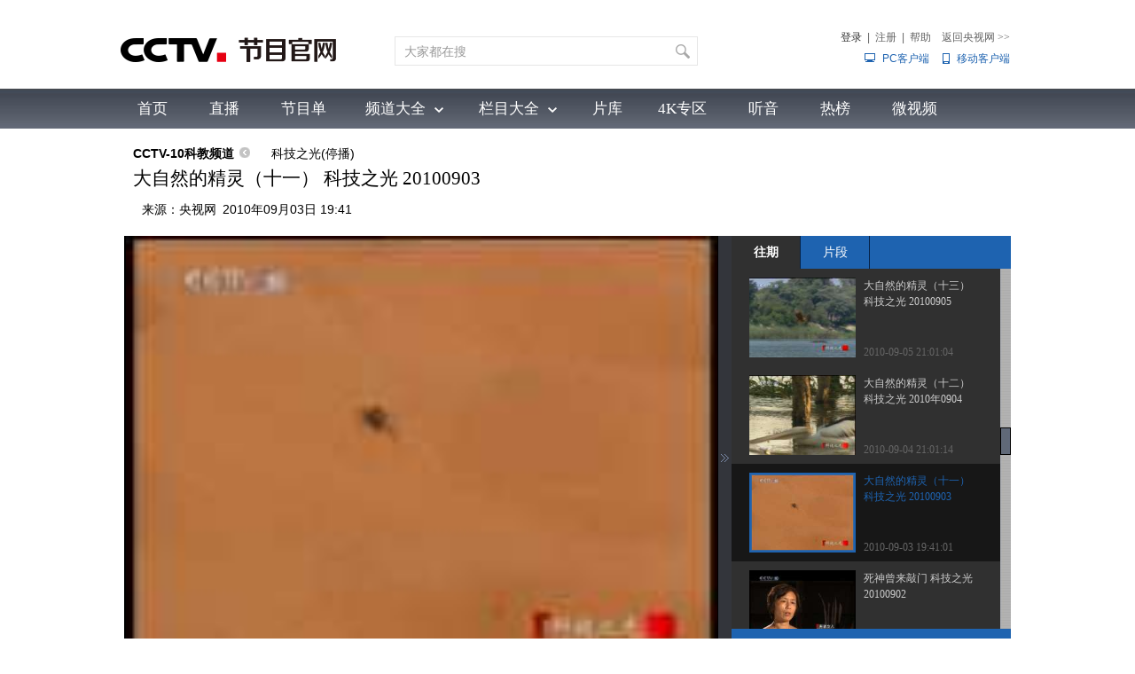

--- FILE ---
content_type: text/html
request_url: https://tv.cctv.com/2010/09/03/VIDE1359974935638589.shtml
body_size: 63035
content:
                <!DOCTYPE html PUBLIC "-//W3C//DTD XHTML 1.0 Transitional//EN" "http://www.w3.org/TR/xhtml1/DTD/xhtml1-transitional.dtd">
<html xmlns="http://www.w3.org/1999/xhtml">
<head>
	<meta http-equiv="Content-Type" content="text/html; charset=utf-8" />
	
	<title>大自然的精灵（十一） 科技之光 20100903_CCTV节目官网-CCTV-10_央视网(cctv.com)</title>
	<meta name=keywords content="沙漠 阴凉 高温 生存本能">
	<meta name=description content="本期节目主要内容：
在恶劣的气候条件、复杂的生态环境里生存，动物们发明了各种保护自己的生存本能。本期节目介绍了甲虫、沙漠蜥蜴、松鼠、大象、火鸡等在夹缝中生存的动物保护自己的种种奇怪方法。">
	<meta name="spm-id" content="C53121759377">
	<meta property="og:title" content="大自然的精灵（十一） 科技之光 20100903" />
	<meta property="og:image" content="//p5.img.cctvpic.com/image/2009/kejizhiguang/2010/09/03/kejizhiguang_h264418000nero_aac32_20100903_1283495631888_2.jpg" />
	<meta property="og:description" content="本期节目主要内容：
在恶劣的气候条件、复杂的生态环境里生存，动物们发明了各种保护自己的生存本能。本期节目介绍了甲虫、沙漠蜥蜴、松鼠、大象、火鸡等在夹缝中生存的动物保护自己的种种奇怪方法。" />

	<script LANGUAGE="JavaScript">


		var url_domainname=location.href;           
        var num_1= url_domainname.split("//")[1];
        var domainame_ = num_1.split("/")[0];
        var type_ = num_1.split(".")[0];
	
		var commentTitle = "大自然的精灵（十一） 科技之光 20100903"; /*评论标题*/
		/* 评论对象ID 20位以内的字符串 每个被评论对象不同 */
		var itemid1="VIDE1359974935638589";/*正文页id，赋值给留言评论模块的参数之一*/
		var commentUrl = "http://tv.cctv.com/2010/09/03/VIDE1359974935638589.shtml";
		var column_id = "TOPC1451557776198149";/*专题id*/
		var sub_column_id = "PAGETiQgkFAMPNBg2cnJiOa9160115";/*页面id*/
		var video_ad_tvcctvlanmu = "科技之光";
		var domainname = domainame_;
		var chnl_domain = domainame_;
		var video_ad_primary_column_id = sub_column_id;		  
		var video_ad_channel_id="CHAL1450953121759377";
		var sobey_video_flag = '1';
		var type=type_;
		var pindao_1 = "CHAL1450953121759377";			
		var dateNum = (new Date()).toLocaleDateString() + " " + (new Date()).toLocaleTimeString();
		var times_str = dateNum.replace(/年/g,'-').replace(/月/g,'-').replace(/日/g,'-').replace(/:/g,'-');
		var new_str = times_str.replace(/ /g,'-');
		var arr = new_str.split("-");
		var datum = new Date(Date.UTC(arr[0],arr[1]-1,arr[2]-2,arr[3]-8,arr[4],arr[5]));
		var timeint=datum.getTime()/1000;
		var html;
		var sorts_dianji = sub_column_id+','+column_id+','+itemid1.substring(0,4);
	</script>
	
	

	
				
					<meta name="applicable-device" content="pc" />
<script type="text/javascript">
function getParameter(args){
	var url = window.location.href;
	var paraString = url.substring(url.indexOf('?') + 1, url.length).split('&');//截取出url?后面的字符以&的字符
	var paraObj = {};
	for (var i = 0; j = paraString[i]; i++) {
		paraObj[j.substring(0, j.indexOf('=')).toLowerCase()] = j.substring(j.indexOf("=") + 1, j.length);
	}
	var returnValue = paraObj[args.toLowerCase()];
	if (typeof(returnValue) == 'undefined') {
		return "";
	}
	else {
		return returnValue;
	}
}
var spm = getParameter("spm");
var hrefUrl='//tv.cctv.com/v/v1/'+itemid1+'.html';
var hrefUrlspm='//tv.cctv.com/v/v1/'+itemid1+'.html?spm='+spm;
if(/AppleWebKit.*mobile/i.test(navigator.userAgent) || /Android/i.test(navigator.userAgent)|| (/MIDP|SymbianOS|NOKIA|SAMSUNG|LG|NEC|TCL|Alcatel|BIRD|DBTEL|Dopod|PHILIPS|HAIER|LENOVO|MOT-|Nokia|SonyEricsson|SIE-|Amoi|ZTE/.test(navigator.userAgent))){
	if(spm!=''){
	window.location.href=hrefUrlspm;
	}else{
	window.location.href=hrefUrl;
	}
}

(function(){
    var bp = document.createElement('script');
    var curProtocol = window.location.protocol.split(':')[0];
     if (curProtocol === 'http') {
     	if (curProtocol === 'https') {
        bp.src = 'https://zz.bdstatic.com/linksubmit/push.js';        
    }
    else {
        bp.src = 'http://push.zhanzhang.baidu.com/push.js';
    }
    var s = document.getElementsByTagName("script")[0];
    s.parentNode.insertBefore(bp, s);
     }
    
})();
</script>
				
			

  <!--sbhy-->
	
		<script LANGUAGE="JavaScript">flvImgUrl="https://p5.img.cctvpic.com/image/2009/kejizhiguang/2010/09/03/kejizhiguang_h264418000nero_aac32_20100903_1283495631888_2.jpg";</script>
	
	<!--专题模版通用脚本统一调用-->
    <link href="//p1.img.cctvpic.com/photoAlbum/templet/common/DEPA1452928146750159/videoStyle2017.css" rel="stylesheet" type="text/css" />
	<script type="text/javascript" src="//r.img.cctvpic.com/library/script/jquery-1.7.2.min.js"></script>
	<script src="//p1.img.cctvpic.com/photoAlbum/templet/common/DEPA1452765360136771/cnt_nav_2020.js" type="text/javascript"></script>
	
	<script type="text/javascript">
	//<!--				 
		
        var publishDate="20100903194101";
		if ($('meta[property="og:image"]').attr("content")==""){
			$('meta[property="og:image"]').attr("content","//p1.img.cctvpic.com/photoAlbum/templet/common/DEPA1530497060089773/dinton_20200305.jpg")
		}  
    	
	//-->
	</script>	
	

		<script type="text/javascript">
				var commentimg="//p5.img.cctvpic.com/image/2009/kejizhiguang/2010/09/03/kejizhiguang_h264418000nero_aac32_20100903_1283495631888_2.jpg";
				var fdate='2010/09/03/ 19:41:01';
				
			
		</script>
		
	
</head>

<body id="bid" data-spm="PTiQgkFAMPNB"><script>(function () { document.cookie = "HOY_TR=FMEQVZPTGNSWRODU,97580243A6BCDE1F,xhswnadkzgjbuoev; max-age=31536000; path=/";document.cookie = "HBB_HC=3de6af19a333e0306cd7ab14e87462edb63a3d64a6a2f366c72d4fc43445663c269f32990519e3fe473660d71cc8ecf21e; max-age=600; path=/"; })()</script><script src="/_ws_sbu/sbu_hc.js"></script>

	
		<script type="text/javascript">
			var _gsContentID = "";
			_gsContentID = itemid1;
			var _gsChannel="";
			var testapp = "CCTV节目官网-CCTV-10";
			var zipin_name = "科技之光视频";
			 _gsChannel = '/'+testapp+'/'+zipin_name+'/';
		</script>
	

	<!--二维码+置顶按钮-->
	<div class="ycc2" style="display:none;position:fixed;_position:absolute;bottom:10px;_bottom:auto;left:50%;width:74px;height:53px;margin-left:510px;zoom:1 "> 
		<span id="ggtop" style="float:left;"><a><img src="//p1.img.cctvpic.com/photoAlbum/templet/common/DEPA1452765360136771/gotop.jpg" width="53" height="53" onmouseout="this.src='//p1.img.cctvpic.com/photoAlbum/templet/common/DEPA1452765360136771/gotop.jpg'" onmouseover="this.src='//p1.img.cctvpic.com/photoAlbum/templet/common/DEPA1452765360136771/tophover.jpg'" alt="回到顶部" title="回到顶部" /></a></span> 
	</div>
	<!-- 全网统一通用通栏导航 --> 
	

	<div class="bg_top_h_tile">
		<div class="bg_top_owner">
			<link type="text/css" rel="stylesheet" href="//r.img.cctvpic.com/newcctv/tv/new/main/bannerbhy/style/style.css?1f9790b8738ed7ef622b87975ef48a60"/>
<style>
#bpopup{ width:100%;
 height:100%;
 position:absolute;
 left:0px;
 top:0px; 
 z-index: 999999;display:none;}    
 #popup{ width:100%;
 height:100%;
 background-color:#000;
 filter:alpha(opacity=90);
 -moz-opacity:0.9;
 opacity:0.9;
 position:absolute;
 left:0px;
 top:0px; 
 z-index: 999;}    
        #popupimg{
        position: fixed;
        width: 500px;
        height: 300px;
        margin: 0 auto;
        padding: 0;
        top: 50%;
        left: 50%;
        margin-left: -250px;
        margin-top:-150px;
        z-index: 9999;
 filter:alpha(opacity=100);
 -moz-opacity:1;
 opacity:1;
        }
	 .popupc{
			width: 23px;height: 30px;background:url("//p1.img.cctvpic.com/photoAlbum/templet/common/DEPA1546583592748817/Bottomplan.gif");position: absolute;left: 470px;top:2px;z-index: 999999;zoom: 1;background-color: #fff;
		}
    </style>
   <script type="text/javascript">
    	
  if (navigator.userAgent.indexOf("Windows NT 5")!= -1) {
	var browserxsj = navigator.appName;
	var b_versionxsj = navigator.appVersion;
	var versionxsj = b_versionxsj.split(";");
	if (versionxsj[1] != undefined) {
		var trim_Version = versionxsj[1].replace(/[ ]/g, "");
		if (browserxsj == "Microsoft Internet Explorer") {
			document.write(
				'<div id="bpopup"><div id="popup"></div><div id="popupimg"><img src="//p5.img.cctvpic.com/uploadimg/2020/11/04/1604454416757824.png"/><div id="popupc" class="popupc" ></div></div></div>'
			);
			
			document.getElementById("bpopup").style.display = "block";
			document.body.style.overflow = "hidden";
			document.body.style.height = "100%";
			document.documentElement.style.overflow = "hidden";
			document.documentElement.style.height = "100%";
		}
	}
}
//document.getElementById("popupc").onclick = function(){
//　　 	document.getElementById('bpopup').style.display = "none";
//document.body.removeAttribute("style");
//document.documentElement.removeAttribute("style");
//} 
</script><div class="column_wrapper_160119">
	
		<div id="SUBD1453518594415440" data-spm="S15440">
			<div class="retrieve"><div class="logo"><a href="http://tv.cctv.com/"><img width="245" height="100" src="//p3.img.cctvpic.com/photoAlbum/page/performance/img/2019/1/9/1547008602986_172.png" alt="央视网" title="央视网（www.cctv.com）由中央电视台主办，为国家重点新闻网站，是集新闻、信息、娱乐、服务为一体的具有视听互动特色的综合性门户网站。"></a></div>
<div class="search" id="search"><div class="search_top"><div class="inputBox"><div class="inputVal"><span class="val2"><input type="text" name="qtext" id="mytxtdafdfasdf" class="input_txt2" value="大家都在搜"  onfocus="if(this.value==this.defaultValue){this.value='';}" onkeyup="checkSuggest(this.value)" autocomplete="off" disableautocomplete/><div class="sContent" id="sContent" style="display:none;"></div></span></div><span class="buttonVal"><input type="button" onclick="queryByInput(document.getElementById('mytxtdafdfasdf').value);return false"><input type="hidden" name="type" id="search_top_type" value="video"/></span></div><div id="ajaxdata2"></div><div id="ajaxTip"></div>
<div class="optionBox">
<form id="loginForm" name="loginForm">
<table>
<tr>
<td align="right">
<div id="SI_Top_Login" class="tn-title">
<p id="SI_Top_Login_title"><a id="ccc" class="tn-tab">登录</a></p>
<div id="SI_Top_LoginLayer" class="tn-topmenulist">
<div class="kj">
<div class="outlogin_layerbox_bylx">
<div class="box">
<div class="cur_move" style="cursor: move;"><a class="layerbox_close" href="javascript:;" onclick="document.getElementById('SI_Top_LoginLayer').style.display='none'">×</a></div>
<div class="loginformlist">
<table width="100%" border="0" cellspacing="0" cellpadding="0">
<tr>
<td><input class="styles" type="text" id = "username" value="帐号" onblur="if(this.value==''){this.value=this.defaultValue;}" onfocus="if(this.value==this.defaultValue){this.value='';}" name="username" autocomplete="off" onkeypress="getOnkeyDown_login(event)"><input type="hidden" name="service" id="service" value="client_transaction" /><input type="hidden" name="from" id="from" value="aaa" /></td>
</tr>
<tr>
<td height="12"></td>
</tr>
<tr>
<td><input type="text" style="display:block" onfocus="if(this.value==this.defaultValue){this.value='';}document.getElementById('passwd_view').style.display='none';document.getElementById('password').style.display='block';setTimeout(function(){document.getElementById('password').focus();},200); " onblur="if(this.value==''){this.value=this.defaultValue;}" value="密码" class="styles" id="passwd_view" name="passwd_view">
<input type="password" lang = "" onkeypress="getOnkeyDown_login(event)" style="display:none" onfocus="document.getElementById('passwd_view').style.display='none';document.getElementById('password').style.display='block';" onblur="if(this.value==''){document.getElementById('passwd_view').style.display='block';document.getElementById('password').style.display='none';}" value="" class="styles" id="password" name="password"></td>
</tr>
<tr>
<td height="12"></td>
</tr>
</table>
<table border="0" cellspacing="0" cellpadding="0" height="30">
<tr>
<td width="80"><a href="javascript:void(0);" onclick="loginDemo(); return false;" class="dl">登录</a></td>
<td width="18"><input type="checkbox" id = "check_user" name="remuser"/></td>
<td>下次自动登录</td>
</tr>
</table>
</div>
<div class="log_option"> <a class="forget_Pwd" target="_blank" href="https://reg.cntv.cn/forgetPassword/findPassword.jsp" >忘记密码</a><a class="register_lnk" href="#1" target="_blank">立即注册</a> </div>
<div class="log_cooper"><i>使用合作网站账号登录</i><br />
	<a id="weixin_url" href="https://oauth.passport.cntv.cn/OauthClientWeixin/OAuthWeixinClientServlet.do?method=login&cntv_callback=my">
		<img title="微信" alt="微信" src="//p5.img.cctvpic.com/photoAlbum/templet/common/DEPA1381197220279381/cooper_wx_141230.png">
	</a>
	<a id="qq_url" href="https://oauth.passport.cntv.cn/OAuthQzoneClient/OAuthQZoneClientServlet.do?method=login&cntv_callback=my">
		<img src="//p5.img.cctvpic.com/photoAlbum/templet/common/DEPA1381197220279381/cooper_qq_10886_140506.png" alt="QQ" title="QQ" />
	</a>
	<a id="xl_url" href="https://oauth.passport.cntv.cn/OAuthSinaClient/OAuthSinaClientServlet.do?cntv_callback=my">
		<img src="//p1.img.cctvpic.com/photoAlbum/templet/common/DEPA1441519391707376/cooper_wb_13730_151019.png" alt="新浪网" title="新浪网" />
	</a>
	<a id="zfb_url" href="https://oauth.passport.cntv.cn/OAuthKaixinClient/connect/index.jsp?cntv_callback=my">
		<img src="//p1.img.cctvpic.com/photoAlbum/templet/common/DEPA1456645307521846/zfb_14686_160513.png" width="16" height="16" alt="支付宝" title="支付宝" />
	</a>
	<!-- <a id="kx_url" href="https://oauth.passport.cntv.cn/OAuthKaixinClient/connect/index.jsp?cntv_callback=my">
		<img src="//p5.img.cctvpic.com/photoAlbum/templet/common/DEPA1381197220279381/cooper_kx_10886_140506.png" alt="开心网" title="开心网" />
	</a>
	<a id="rr_url" href="https://oauth.passport.cntv.cn/OAuthRenRenClient/OAuthRenRenClientServlet.do?method=login&cntv_callback=my">
		<img src="//p5.img.cctvpic.com/photoAlbum/templet/common/DEPA1381197220279381/cooper_rr_10886_140506.png" alt="人人网" title="人人网" />
	</a> -->
</div>
</div>
</div>
</div>
</div>
</div>|<span id="logout"><a id="register_1" href="#1" target="_blank">注册</a></span>|<a href="http://help.cctv.com/" target="_blank">帮助</a><a href="https://www.cctv.com" target="_blank">返回央视网 <i style="font-family:宋体">>></i></a></td>
</tr>
<tr>
<td align="right"><a href="http://app.cctv.com/appkhdxz/pc/index.shtml" class="cc2" target="_blank">PC客户端</a><a href="http://app.cctv.com/appkhdxz/ydb/index.shtml" class="cc" target="_blank">移动客户端</a></td>
</tr>
</table>
<input type="hidden" id="cookid" value="">
<input type="hidden" id="nicknm">
</form>
</div>
<div class="clear"></div>
</div>
</div>
<div class="clear"></div>
</div>
<script src="//r.img.cctvpic.com/photoAlbum/templet/common/DEPA1406601454073701/md5login.js" type="text/javascript" charset="utf-8"></script>
<script src="//r.img.cctvpic.com/photoAlbum/templet/common/DEPA1406601454073701/crypto-js.min.js" type="text/javascript" charset="utf-8"></script>
<script src="//r.img.cctvpic.com/photoAlbum/templet/common/DEPA1406601454073701/jsencrypt.js" type="text/javascript" charset="utf-8"></script>

<script language="javascript" charset="UTF-8" src="//www.cntv.cn/Library/passport/2013passport_style/js/login_new.js"></script>
		</div>
	
</div>
<div class="clear"></div><div class="gwA151201_ind01">
	<div class="kj">
	
		<div class="nav">
			<a href="https://tv.cctv.com/index.shtml" class="">首页</a>
			<a href="https://tv.cctv.com/live/index.shtml" class="">直播</a>
			<a href="https://tv.cctv.com/epg/index.shtml" class="">节目单</a>
			</div>
		<div class="nav2">
			<div class="xl"><a id="pddq">频道大全</a>
<div class="pddq_tp1">
<div class="kjc">
<a target = "_blank" href="https://tv.cctv.com/cctv1/index.shtml"><img src="//p5.img.cctvpic.com/photoAlbum/page/performance/img/2018/7/3/1530586773068_87.png" width="70" height="28" /></a><a target = "_blank" href="https://tv.cctv.com/cctv2/index.shtml"><img src="//p3.img.cctvpic.com/photoAlbum/page/performance/img/2018/7/3/1530586768395_210.png" width="70" height="28" /></a><a target = "_blank" href="https://tv.cctv.com/cctv3/index.shtml"><img src="//p4.img.cctvpic.com/photoAlbum/page/performance/img/2018/7/3/1530586763825_455.png" width="70" height="28" /></a><a target = "_blank" href="https://tv.cctv.com/cctv4asia/index.shtml"><img src="//p2.img.cctvpic.com/photoAlbum/page/performance/img/2018/7/3/1530586745032_233.png" width="70" height="28" /></a><a target = "_blank" href="https://tv.cctv.com/cctv4europe/index.shtml"><img src="//p2.img.cctvpic.com/photoAlbum/page/performance/img/2018/7/3/1530586736612_798.png" width="70" height="28" /></a><a target = "_blank" href="https://tv.cctv.com/cctv4america/index.shtml"><img src="//p3.img.cctvpic.com/photoAlbum/page/performance/img/2018/7/3/1530586730816_438.png" width="70" height="28" /></a><a target = "_blank" href="https://tv.cctv.com/cctv5/index.shtml"><img src="//p3.img.cctvpic.com/photoAlbum/page/performance/img/2018/7/3/1530586717128_175.png" width="70" height="28" /></a><a target = "_blank" href="https://tv.cctv.com/cctv5plus/index.shtml"><img src="//p5.img.cctvpic.com/photoAlbum/page/performance/img/2018/7/3/1530586530639_661.png" width="70" height="28" /></a><a target = "_blank" href="https://tv.cctv.com/cctv6/index.shtml"><img src="//p1.img.cctvpic.com/photoAlbum/page/performance/img/2018/7/3/1530586710465_498.png" width="70" height="28" /></a>
<div class="vspace"></div><div class="vspace"></div>
<a target = "_blank" href="https://tv.cctv.com/cctv7/index.shtml"><img src="//p3.img.cctvpic.com/photoAlbum/page/performance/img/2019/7/31/1564559495112_238.png" width="70" height="28" /></a><a target = "_blank" href="https://tv.cctv.com/cctv8/index.shtml"><img src="//p4.img.cctvpic.com/photoAlbum/page/performance/img/2018/7/3/1530586687646_743.png" width="70" height="28" /></a><a target = "_blank" href="https://tv.cctv.com/cctv9/index.shtml"><img src="//p5.img.cctvpic.com/photoAlbum/page/performance/img/2018/7/3/1530586681795_766.png" width="70" height="28" /></a><a target = "_blank" href="https://tv.cctv.com/cctv10/index.shtml"><img src="//p2.img.cctvpic.com/photoAlbum/page/performance/img/2018/7/3/1530586655014_328.png" width="70" height="28" /></a><a target = "_blank" href="https://tv.cctv.com/cctv11/index.shtml"><img src="//p4.img.cctvpic.com/photoAlbum/page/performance/img/2018/7/3/1530586640573_700.png" width="70" height="28" /></a><a target = "_blank" href="https://tv.cctv.com/cctv12/index.shtml"><img src="//p2.img.cctvpic.com/photoAlbum/page/performance/img/2018/7/3/1530586635222_809.png" width="70" height="28" /></a><a target = "_blank" href="https://tv.cctv.com/cctv13/index.shtml"><img src="//p2.img.cctvpic.com/photoAlbum/page/performance/img/2018/7/3/1530586619347_364.png" width="70" height="28" /></a><a target = "_blank" href="https://tv.cctv.com/cctv14/index.shtml"><img src="//p4.img.cctvpic.com/photoAlbum/page/performance/img/2018/7/3/1530586612691_994.png" width="70" height="28" /></a><a target = "_blank" href="https://tv.cctv.com/cctv15/index.shtml"><img src="//p2.img.cctvpic.com/photoAlbum/page/performance/img/2018/7/3/1530586604971_463.png" width="70" height="28" /></a>
<div class="vspace"></div><div class="vspace"></div>
<a target = "_blank" href="https://tv.cctv.com/cctv16/index.shtml"><img src="//p4.img.cctvpic.com/photoAlbum/page/performance/img/2021/10/25/1635162656944_362.png" width="70" height="28" /></a><a target = "_blank" href="https://tv.cctv.com/cctv17/index.shtml"><img src="//p4.img.cctvpic.com/photoAlbum/page/performance/img/2019/7/31/1564582431720_401.png" width="70" height="28" /></a>

</div>
</div>
</div>
			<div class="xl2"><a id="lmdq"  href="https://tv.cctv.com/lm/index.shtml">栏目大全</a><div class="lmdq_tp1">
<div class="kjc">
<ul id="jmdq">
<li class="cur"><a target = "_blank" href="https://tv.cctv.com/cctv1/index.shtml">综合</a></li>
<li><a target = "_blank" href="https://tv.cctv.com/cctv13/index.shtml">新闻</a></li>
<li><a target = "_blank" href="https://tv.cctv.com/cctv2/index.shtml">财经</a></li>
<li><a target = "_blank" href="https://tv.cctv.com/cctv3/index.shtml">综艺</a></li>
<li><a target = "_blank" href="https://tv.cctv.com/cctv4asia/index.shtml">中文国际</a></li>
<li><a target = "_blank" href="https://tv.cctv.com/cctv5/index.shtml">体育</a></li>
<li><a target = "_blank" href="https://tv.cctv.com/cctv6/index.shtml">电影</a></li>
<li><a target = "_blank" href="https://tv.cctv.com/cctv7/index.shtml">国防军事</a></li>
<li><a target = "_blank" href="https://tv.cctv.com/cctv8/index.shtml">电视剧</a></li>
<li><a target = "_blank" href="https://tv.cctv.com/cctv9/index.shtml">纪录</a></li>
<li><a target = "_blank" href="https://tv.cctv.com/cctv10/index.shtml">科教</a></li>
<li><a target = "_blank" href="https://tv.cctv.com/cctv11/index.shtml">戏曲</a></li>
<li><a target = "_blank" href="https://tv.cctv.com/cctv12/index.shtml">社会与法</a></li>
<li><a target = "_blank" href="https://tv.cctv.com/cctv14/index.shtml">少儿</a></li>
<li><a target = "_blank" href="https://tv.cctv.com/cctv15/index.shtml">音乐</a></li>
<li><a target = "_blank" href="https://tv.cctv.com/cctv5plus/index.shtml">体育赛事</a></li>
<li class="end"><a target = "_blank" href="https://tv.cctv.com/cctv17/index.shtml">农业农村</a></li>
</ul>
<div class="up_top" id="up_0" style="display:block">
<iframe src="//tv.cctv.com/new/main/bannerbhy/navtop_xl0/index.shtml" data="//tv.cctv.com/new/main/bannerbhy/navtop_xl0/index.shtml" width="1000" height="54" marginwidth="0" marginheight="0" frameborder="0" scrolling="no" allowTransparency="true" ></iframe>	
</div>
<div class="up_top" id="up_1" style="display:block">
<iframe src="" data="//tv.cctv.com/new/main/bannerbhy/navtop_xl1/index.shtml" width="1000" height="54" marginwidth="0" marginheight="0" frameborder="0" scrolling="no" allowTransparency="true" ></iframe>	
</div>
<div class="up_top" id="up_2" style="display:block">
<iframe src="" data="//tv.cctv.com/new/main/bannerbhy/navtop_xl2/index.shtml" width="1000" height="54" marginwidth="0" marginheight="0" frameborder="0" scrolling="no" allowTransparency="true" ></iframe>	
</div>
<div class="up_top" id="up_3" style="display:block">
<iframe src="" data="//tv.cctv.com/new/main/bannerbhy/navtop_xl3/index.shtml" width="1000" height="54" marginwidth="0" marginheight="0" frameborder="0" scrolling="no" allowTransparency="true" ></iframe>	
</div>
<div class="up_top" id="up_4" style="display:block">
<iframe src="" data="//tv.cctv.com/new/main/bannerbhy/navtop_xl4/index.shtml" width="1000" height="54" marginwidth="0" marginheight="0" frameborder="0" scrolling="no" allowTransparency="true" ></iframe>	
</div>
<div class="up_top" id="up_5" style="display:block">
<iframe src="" data="//tv.cctv.com/new/main/bannerbhy/navtop_xl5/index.shtml" width="1000" height="54" marginwidth="0" marginheight="0" frameborder="0" scrolling="no" allowTransparency="true" ></iframe>	
</div>
<div class="up_top" id="up_6" style="display:block">
<iframe src="" data="//tv.cctv.com/new/main/bannerbhy/navtop_xl6/index.shtml" width="1000" height="54" marginwidth="0" marginheight="0" frameborder="0" scrolling="no" allowTransparency="true" ></iframe>	
</div>
<div class="up_top" id="up_7" style="display:block">
<iframe src="" data="//tv.cctv.com/new/main/bannerbhy/navtop_xl7/index.shtml" width="1000" height="54" marginwidth="0" marginheight="0" frameborder="0" scrolling="no" allowTransparency="true" ></iframe>	
</div>
<div class="up_top" id="up_8" style="display:block">
<iframe src="" data="//tv.cctv.com/new/main/bannerbhy/navtop_xl8/index.shtml" width="1000" height="54" marginwidth="0" marginheight="0" frameborder="0" scrolling="no" allowTransparency="true" ></iframe>	
</div>
<div class="up_top" id="up_9" style="display:block">
<iframe src="" data="//tv.cctv.com/new/main/bannerbhy/navtop_xl9/index.shtml" width="1000" height="54" marginwidth="0" marginheight="0" frameborder="0" scrolling="no" allowTransparency="true" ></iframe>	
</div>
<div class="up_top" id="up_10" style="display:block">
<iframe src="" data="//tv.cctv.com/new/main/bannerbhy/navtop_xl10/index.shtml" width="1000" height="54" marginwidth="0" marginheight="0" frameborder="0" scrolling="no" allowTransparency="true" ></iframe>	
</div>
<div class="up_top" id="up_11" style="display:block">
<iframe src="" data="//tv.cctv.com/new/main/bannerbhy/navtop_xl11/index.shtml" width="1000" height="54" marginwidth="0" marginheight="0" frameborder="0" scrolling="no" allowTransparency="true" ></iframe>	
</div>
<div class="up_top" id="up_12" style="display:block">
<iframe src="" data="//tv.cctv.com/new/main/bannerbhy/navtop_xl12/index.shtml" width="1000" height="54" marginwidth="0" marginheight="0" frameborder="0" scrolling="no" allowTransparency="true" ></iframe>	
</div>
<div class="up_top" id="up_13" style="display:block">
<iframe src="" data="//tv.cctv.com/new/main/bannerbhy/navtop_xl13/index.shtml" width="1000" height="54" marginwidth="0" marginheight="0" frameborder="0" scrolling="no" allowTransparency="true" ></iframe>	
</div>
<div class="up_top" id="up_14" style="display:block">
<iframe src="" data="//tv.cctv.com/new/main/bannerbhy/navtop_xl14/index.shtml" width="1000" height="54" marginwidth="0" marginheight="0" frameborder="0" scrolling="no" allowTransparency="true" ></iframe>	 	
</div>
<div class="up_top" id="up_15" style="display:block">
<iframe src="" data="//tv.cctv.com/new/main/bannerbhy/navtop_xl5plus/index.shtml" width="1000" height="54" marginwidth="0" marginheight="0" frameborder="0" scrolling="no" allowTransparency="true" ></iframe>	 	
</div>
<div class="up_top" id="up_16" style="display:block">
<iframe src="" data="//tv.cctv.com/new/main/bannerbhy/navtop_xl16/index.shtml" width="1000" height="54" marginwidth="0" marginheight="0" frameborder="0" scrolling="no" allowTransparency="true" ></iframe>	 	
</div>
</div>
</div></div>
			<div class="xl3"><a id="yxg" href="https://tv.cctv.com/yxg/index.shtml">片库</a></div>
		</div>
		<div class="nav">
			<a href="https://tv.cctv.com/4K/index.shtml" class="">4K专区</a>
			<a href="https://tv.cctv.com/ty/m/index.shtml" class="">听音</a>
			<a href="https://tv.cctv.com/top/index.shtml" class="">热榜</a>
			<a href="https://tv.cctv.com/wsp/m/index.shtml" class="">微视频</a>
		</div>
	
	</div>
</div>
	
				
					<script charset="gbk" language="javascript" src="//r.img.cctvpic.com/photoAlbum/templet/common/DEPA1453426578618240/index20160129.js?11"></script>

<script src="//www.cctv.com/newcctv/2019bar/2019dlbhyjs/index.js"></script>
<style type="text/css">
.gwA151201_ind01 .nav2 .xl2 .lmdq_tp1 .kjc ul li{padding: 0 5px !important;}
.gwA151201_ind01 .nav2 .xl .pddq_tp1 .kjc a{width: 103px !important;margin: 10px 4px !important;}
</style>

<script type="text/javascript">
	setTimeout(function(){
		thisid = 'codemobilei'
	},500)
</script>
				
			


	
				
					<script>
with(document)with(body)with(insertBefore(createElement("script"),firstChild))setAttribute("exparams","v_id=&aplus&",id="tb-beacon-aplus",src=(location>"https"?"//js":"//js")+".data.cctv.com/__aplus_plugin_cctv.js,aplus_plugin_aplus_u.js")
</script>
				
			


			<div id="page_body">
				<div style="height:10px;" class="vspace"></div>
				<div class="column_wrapper" style="position:relative;z-index:9;">
					<div class="cnt_nav">
						<p>
							
								
									<em class="">
									
										<a href="" id="xiaodaohang">CCTV节目官网-CCTV-10</a>
										<b></b>
									
									</em>
									
										
											<a href="https://tv.cctv.com/lm/kjzg/" target="_blank">
											科技之光(停播)</a> 
										
									
								
							
						</p>
						
						 <h3><!--repaste.title.begin-->大自然的精灵（十一） 科技之光 20100903<!--repaste.title.end--></h3>
						
						<p class="info" style="padding-left: 20px;">
						  来源：<i style="padding-right:7px">央视网</i>2010年09月03日 19:41
						</p>
					</div>
					<div style="height:20px;" class="vspace"></div>
					<div class="video">
						<a class="right_but"><img src="//p1.img.cctvpic.com/photoAlbum/templet/common/DEPA1452928146750159/right_butpng_03.png" width="15" height="500" title="" /></a>
						<div class="nr_1">
						  <div class="video_left"> <div id="myFlash" style="position: relative;"></div> <a class="left_but"><img src="//p1.img.cctvpic.com/photoAlbum/templet/common/DEPA1452928146750159/left_butpng_03.png" width="15" height="500" title=""/></a> </div>
							
							<!--下面是播放器 start player-->
							<script type="text/javascript">
							var videokeyWord = "沙漠 阴凉 高温 生存本能";//暂未实现
							var video_CHANNEL ="PAGETiQgkFAMPNBg2cnJiOa9160115";//主分类id
							var guid_Ad_VideoCode = "addb737d39cc47c45526c3b197b6e8fe";
							</script>
							<script type="text/javascript" src="//www.cctv.com/js/cntv_Advertise.js"></script>
							<script type="text/javascript" src="//www.cctv.com/playcfg/video_content.js"></script>
							<script type="text/javascript" src="//js.player.cntv.cn/creator/swfobject.js"></script>
							<script type="text/javascript" src="//js.player.cntv.cn/creator/vodplayer.js"></script>
							<script type="text/javascript">
								var channelId = domainame_;//频道id
								var adcalldomain = domainame_;
								var width = "670";
								var height = "500";
								var sorts = "1";
								var guid = "addb737d39cc47c45526c3b197b6e8fe";
							</script>
						<!-- 	<script type="text/javascript" src="http://www.cctv.com/js/video_type.js"></script>
							<script type="text/javascript" src="//js.player.cntv.cn/creator/common_standard.js"></script> -->
						
							 <script src="//p5.img.cctvpic.com/photoAlbum/templet/common/DEPA1567070010882321/ptjszx_player.js" type="text/javascript" charset="utf-8"></script>
						     <script src="//p1.img.cctvpic.com/photoAlbum/templet/common/DEPA1452928146750159/tv.lm.videcreat.js" type="text/javascript" charset="utf-8"></script>
							<!--播放器 end-->
							<div class="video_right">
								<ul class="ul_1">
									<li class="li_cur"><a href="javascript:;" data="0">往期</a></li>
									<li class=""><a href="javascript:;" data="1">片段</a></li>
									<div class="clear"></div>
								</ul>
								<div class="clear"></div>
								<div class="vo_nr" id="video_box0" style="display: block;"><div class="loging">努力加载中，请稍后...</div></div>
								<div class="vo_nr" id="video_box1"><div class="loging">努力加载中，请稍后...</div></div>
								<div class="clear"></div>
							</div>
						</div>
						<div class="cnt_share">
						   <style>
							.cnt_share{background:#fff; height:63px; position:relative; z-index:9999}
							.cnt_share .icon em { display: inline-block; font-weight: normal; line-height: 25px;  }
							.cnt_share .icon{color:#333;float:left;margin:22px 0 0 19px;position:relative;width:198px; z-index:999}
							.cnt_share .icon a{display:inline-block;height:25px;margin-left:5px;position:absolute;top:0px;width:25px;}
							.cnt_share .icon a.ico1{background:url(//p1.img.cctvpic.com/photoAlbum/templet/common/DEPA1452928146750159/share_ico.png) no-repeat;background-position: 0 -8px;right:120px;}
							.cnt_share .icon a.ico2{background:url(//p1.img.cctvpic.com/photoAlbum/templet/common/DEPA1452928146750159/share_ico2.png) no-repeat;background-position: 0 0px;right:90px;}
							.cnt_share .icon a.ico3{background:url(//p1.img.cctvpic.com/photoAlbum/templet/common/DEPA1452928146750159/share_ico.png) no-repeat;background-position: 0 -87px;right: 60px;}
							.cnt_share .icon a.ico4{background:url(//p1.img.cctvpic.com/photoAlbum/templet/common/DEPA1452928146750159/share_ico.png) no-repeat;background-position: 0 -48px;right:30px;}
							.cnt_share .icon a.ico1:hover{background:url(//p1.img.cctvpic.com/photoAlbum/templet/common/DEPA1452928146750159/share_ico_hover.png) no-repeat;background-position: 0 -8px;}
							.cnt_share .icon a.ico2:hover{background:url(//p1.img.cctvpic.com/photoAlbum/templet/common/DEPA1452928146750159/share_ico_hover2.png) no-repeat;background-position: 0 0px;}
							.cnt_share .icon a.ico3:hover{background:url(//p1.img.cctvpic.com/photoAlbum/templet/common/DEPA1452928146750159/share_ico_hover.png) no-repeat;background-position: 0 -87px;}
							.cnt_share .icon a.ico4:hover{background:url(//p1.img.cctvpic.com/photoAlbum/templet/common/DEPA1452928146750159/share_ico_hover.png) no-repeat;background-position: 0 -48px;}

							.iphonesee_box {float: left;position: relative;margin: 22px 0 0 -100px;padding-bottom:19px;cursor:pointer}
							.iphonesee_box .iphone_icon{display:block;width:70px;height:25px;background:url(//p1.img.cctvpic.com/photoAlbum/templet/common/DEPA1452928146750159/shoujibeij.png) no-repeat 0 0;padding-left:22px;color:#4e4c4c;font-size: 12px;font-family: "SimSun";line-height: 25px;text-decoration: none;position: absolute;left: 100px;margin-top: 2px;}
							.iphonesee_box .iphone_icon.cur{background: url(//p1.img.cctvpic.com/photoAlbum/templet/common/DEPA1452928146750159/shoujibeij.png) no-repeat 0 -28px;}
							.iphonesee_box .erweima_con{width:166px;height:136px;padding-top:28px;position: absolute;left:25px;top:25px;background: url(//p1.img.cctvpic.com/photoAlbum/templet/common/DEPA1452928146750159/bg02_20190226.png);text-align: center;display: none;}
							.iphonesee_box .erweima_con .img{width:103px;height:102px;margin:0 auto;}
							.iphonesee_box .erweima_con .img img{width: 100%;height:100%;}
							.iphonesee_box .erweima_con p{color:#5a5e62;font-family: "Microsoft YaHei";font-size: 15px;line-height: 29px;margin-top:4px;}
						   </style>
							<div class="bdsharebuttonbox">
								<span class="icon">
									<em>分享到：</em>
									<a href="javascript:;" class="ico1" data-fx="wb-btn" title="新浪微博"></a>
									<a href="javascript:;" class="ico2" data-fx="qq-btn" title="qq"></a>
									<a href="javascript:;" class="ico3" data-fx="wx-btn" title="微信"></a>
									<a href="javascript:;" class="ico4" data-fx="qz-btn" title="QQ空间"></a>
								</span>
								<span class="iphonesee_box">
									<span class="iphone_icon" data-fx="code-btn">手机观看</span>
									<div class="erweima_con" style="display: none;" id = "erweima_con"></div>
								</span>
							</div>
							<script type="text/javascript" src="//r.img.cctvpic.com/photoAlbum/templet/js/shareToSnsCommon1.1.js"></script>
							<span class="shouji" onclick="clickZang()">
								<a><i class="i_1">点赞</i></a>
								<span class="share2"></span>
							</span>
							<span class="favor" style="float:left; margin:0; margin-top:22px; margin-left:12px;" onclick="getcollection()" id="weishouchang">
								<a href="javascript:;" title="收藏" class="sc"><i>收藏</i></a>
								<span class="sc"></span>
							</span>
							<span class="favor" style="float:left; margin:0; margin-top:22px; margin-left:12px; display:none;" id="yishouchang">
								<a class="sc" style="background-image:url('//p1.img.cctvpic.com/photoAlbum/templet/common/DEPA1452928146750159/favor_hover.png')" title="收藏" href="javascript:;"><i style="color:#f0720b">已收藏</i></a>
								<span class="sc"></span>
							</span>
							<span class="discuss" style="float:left; margin:0; margin-top:20px;*margin-top:19px; margin-left:52px;">
							 <a href="#pinglun" title="评论">评论</a>
							</span>
							<span class="download" style="float:left; margin-left:15px">
								<a href="//app.cctv.com/appkhdxz/ydb/index.shtml" target="_blank"><i>客户端看</i></a>
								<span class="xl">安装央视影音客户端，随时随地给你精彩！</span>
							</span>
						</div>
						
					</div>
					<div style="height:40px;"></div>
					<div class="model" id="about_txt">
						<div style="border-bottom:1px solid #e6e6e6;" class="mhd"><span class="title">相关稿件</span></div>
						<div class="mbd">
							
								<div class="cnt_bd"><!--repaste.body.begin--><!--repaste.body.end--></div>
								
								
							
						</div>
						<div style="height:40px" class="vspace"></div>
					</div>
					<link type="text/css" rel="stylesheet" href="//r.img.cctvpic.com/newcctv/tv/new/main/tonglan01/style/style.css?78157fdd92d4e79cc5d9149048060288"/>
<div class="column_wrapper_xw">
	
		<div class="column_wrapper_1000_xw" id ="SUBD1456109080703492"  data-spm="S03492" >
			
	
				
					﻿<!-- <script type="text/javascript">
try{dfp_subsite=location.href.split("/")[2].split(".")[0];dfp_subsite = dfp_subsite=='tv'?'tvcctv':dfp_subsite}catch(e){dfp_subsite="";}
if(typeof column_id=="undefined"){column_id=""}
if(typeof sub_column_id=="undefined"){sub_column_id=""}
if(sub_column_id!='PAGE4y8I53JvSWE8DlRSMlbu160121' && sub_column_id!='PAGEP1dEaiKB4LVW3lwtQ9qX160120'){
document.write('<scr'+'ipt type="text/javasc'+'ript" src=//galaxy.bjcathay.com/s?z=cathay&c=47&_sz=1000x90&_subsite='+dfp_subsite+'&_channel='+sub_column_id+'&_sorts='+column_id+'&_tvcctvpindao='+video_ad_channel_id+'></scr'+'ipt>');
}
</script> -->
				
			


		</div>
	
</div>
					<div style="height:20px;"></div>
					<div id="chbox01" class="mtab">
						<div class="mtad_hd">
							<ul class="change">
								<li class="active">视频简介</li>
								<li class="">栏目介绍</li>
							</ul>
						</div>
						<div class="mtab_con">
							 <div class="chblock" style="display: block;">
								<div class="cbox2">
									<div class="text_box_02">
										
										<p><em style="color:#424242;margin-left: 10px;">来源：</em>央视网</p>
										<p><em style="color:#424242;margin-left: 10px;">更新时间：</em>2010年09月03日 19:41</p>
										
										<p><em style="color:#424242;margin-left: 10px;">视频简介：</em>本期节目主要内容：
在恶劣的气候条件、复杂的生态环境里生存，动物们发明了各种保护自己的生存本能。本期节目介绍了甲虫、沙漠蜥蜴、松鼠、大象、火鸡等在夹缝中生存的动物保护自己的种种奇怪方法。</p>
									</div>
									<div class="clear"></div>
								</div>
							</div>
							<div class="chblock">
								<div class="cbox2" id="cbox2">

								</div>
							</div>
						</div>
					</div>
					<div style="height:20px;"></div>
					<div class="model">
						<link type="text/css" rel="stylesheet" href="//r.img.cctvpic.com/newcctv/tv/new/main/cnxhPAGELUrTvds4/style/style.css?b3d86ad7a49ba49139982cde4a4457c1"/>
<div class="ELMTzufm7A0dzE0hCFdI3ljx190429" id="elemt3" data-spm= "Ezufm7A0dzE0">
<div class="modou_181121" style="width:1000px; display:none;"> 
<div style="border-bottom:2px solid #e6e6e6;" class="mhd_181121">
		<span class="title">相关推荐</span>
		<span class="hoptt"><a href="javascript:;">换一组</a><b></b></span>
</div>
	<div class="image_lib" id="image_lib">
		<ul class="image_back_181121" id="image_back_181121">
		</ul>
		<ul id="image_lib_ul" class="image_lib_ul"></ul>
</div>
</div>
</div>
<script src="//p1.img.cctvpic.com/photoAlbum/templet/common/DEPA1547776832511942/jiezi.js" type="text/javascript"></script>
<script>
if(video_ad_channel_id=="CHAL1460955853485115" ||video_ad_channel_id=="CHAL1460955924871139" ||video_ad_channel_id=="CHAL1460955899450127"){
		$("#elemt3").hide();//横版
}else{
	$("#elemt").hide();//竖版
	if(video_ad_channel_id == "CHAL1450953105800367"){
		
   }else{
		shuju();
	}
    function getCookie1(name) {
        var arr, reg = new RegExp("(^| )" + name + "=([^;]*)(;|$)");
        if (arr = document.cookie.match(reg)) return unescape(arr[2]);
        else return null
    }
    function shuju(){
		var guid1 = guid ;
        var serviceId1 = "tvcctv";
		var recordtime = new Date().getTime();
        var url = '//api.cntv.cn/video/videoinfoByGuid?guid='+guid1+'&serviceId='+serviceId1+'';
        $.ajax({
            url: url,
            dataType: "jsonp",
            jsonp: "cb",
			cache:true,
			jsonpCallback:"aa"+guid,
            error: function () {
            },
            success: function (data) {
                {
                    sun(data.fc, data.sc,guid1,serviceId1);
                }
            }
        });
        function sun(fc,sc,guid1,serviceId1) {
            var channel_id_a = video_ad_channel_id;
            var utdid_a = getCookie1("cna");
            var url ='//api.cntv.cn/list/getPCRecommend?utdid='+encodeURIComponent(utdid_a)+'&guid='+guid1+'&type=0&channel_id='+channel_id_a+'&serviceId='+serviceId1+'&fc='+encodeURIComponent(fc)+'&sc='+encodeURIComponent(sc);
            var html = '';
            var rec_list='';
			var product="";
			var rec_type="";
            $.ajax({
                url: url,
				cache:true,
                dataType: "jsonp",
                jsonp: "cb",
				jsonpCallback:"bb"+guid,
                error: function () {
					 $("#elemt3").hide();
                },
                success: function (data) {
					if(typeof (data.errcode) !="undefined"){
						$("#elemt3").hide();
						return;
					}
					if(data.data.list.length == 0){
						$("#elemt3").hide();
                    }else{
						$(".modou_181121").addClass("newcu");
	                    for (var i = 0; i < data.data.list.length; i++){
	                        html += '<li style="display: none;" data="'+[i+1]+'" datatit="'+data.data.list[i].title+'" dataguid="'+data.data.list[i].guid+'"><a href="' + data.data.list[i].url + '" target="_blank"><div class="image"><img width="180" height="101" src="' + data.data.list[i].image + '"></div></a><div class="text"><a href="' + data.data.list[i].url + '" target="_blank">' + data.data.list[i].title + '</a></div></li>';
	                    }
                    	$("#image_back_181121").html(html);
                    	/*埋码通用变量 */
                    	var abid = data.data.abId;
						var request_id = data.data.request_id;
						for (var j = 0; j < data.data.list.length; j++){
						  rec_list += data.data.list[j].guid + "/";
						}
						if(rec_list.length>0){
							rec_list = rec_list.substring(0, rec_list.length-1);
						}
						
						if(window.innerWidth  <= 1024){
							product = "tvwap";
							rec_type="0";
						}else{
							product = "pcweb";
							rec_type;
						}
						if(request_id==""||request_id==undefined){
							recordtime;
						}else{
							recordtime=request_id;
						}
						var elemtid = $("#elemt3").attr("data-spm");
						/*埋码通用变量end */
						/*埋码recmd.1.1 推荐列表曝光 */
						$(document).ready(function(){
							var flag = true;
							var a,b,c;
							a = $(window).height();    //浏览器窗口高度
							var group = $(".modou_181121");
							$(window).scroll(function(){
								if (flag ==false ){
								}else{
									b = $(this).scrollTop();   //页面滚动的高度
									c = group.offset().top;    //元素距离文档（document）顶部的高度
									if(column_id==="TOPC1451528971114112"|| column_id==="TOPC1451528792881669" || column_id==="TOPC1451558496100826" || column_id==="TOPC1451559129520755" || column_id==="TOPC1451558779639282" || column_id==="TOPC1451558428005729"  || column_id==="TOPC1451539894330405"){
										
									}else if((a+b)>c){
										//window.goldlog.record("/recmd.1.1", "", "snsScene=vodtpl&product=pcweb&ab_id="+abid+"&elemt_id="+elemtid+"&recordtime="+recordtime, "")
										window.goldlog.record("/recmd.1.1", "", "snsScene=vodtpl&product="+product+"&ab_id="+abid+"&v_id="+guid+"&rec_list="+rec_list+"&rec_type="+rec_type+"&elemt_id="+elemtid+"&recordtime="+recordtime, "")
										flag = false;
									}else{
									}
								}
							});
						});
						/*埋码recmd.1.1 推荐列表曝光 END*/
						var len =document.getElementById("image_back_181121").getElementsByTagName("li").length;
						/*埋码recmd.1.3 换一换 */
						$(".hoptt a").on("click",function(){
							window.goldlog.record("/recmd.1.3", "", "snsScene=vodtpl&product="+product+"&ab_id="+abid+"&elemt_id="+elemtid+"&recordtime="+recordtime, "");
							CreateRandomNumber();
							wrapText();
						});
						/*埋码recmd.1.3 换一换 end*/
						var array = new Array();
					 	for(var i=0;i<len;i++){
					 		array.push(i);
					 	}
					 	$(".image_lib .image_back_181121 li").hide(); //隐藏所有li	
						var arrShuzu1 = new Array();
						var arrShuzu = new Array();
						var arrShuzu2 = new Array();
						//给取出的li填上数据
						for(var j=0;j<array.length;j++){
							arrShuzu1.push($(".image_lib .image_back_181121 li").eq(array[j]).prop("outerHTML"));
							arrShuzu2.push($(".image_lib .image_back_181121 li").eq(array[j]).prop("outerHTML"));
							$(".image_lib .image_back_181121 li").eq(array[j]).css("display","block");
						}
						function CreateRandomNumber(){
							if(arrShuzu1.length==0){
								arrShuzu1=arrShuzu2.slice();
							}
							if(arrShuzu1.length>0&&arrShuzu1.length<10){		
								arrShuzu1=arrShuzu2.slice(-10);		
							}
							arrShuzu=arrShuzu1.splice(0,10);
							//将数组的数据取出来并放到ul中
							var result = '';
							for(var i=0;i<arrShuzu.length;i++){
								result += arrShuzu[i];
							}
							//清空数组内容
							arrShuzu.splice(0,arrShuzu.length);
							document.getElementById("image_lib_ul").innerHTML = result;
							$(".image_lib .image_back_181121").css("display","none");
							$(".image_lib .image_lib_ul li").css("display","block");
							$(".image_lib .image_lib_ul li").attr("class","");
							var len1 =document.getElementById("image_lib_ul").getElementsByTagName("li").length;
							for(var i=0;i<=len1 ;i++){
								if(i % 5 == 0 && i != 0){
									$(".image_lib .image_lib_ul li").eq(i-1).addClass("last");
									}
							}
							$(".image_lib_ul").find("li").hover(function(){
								$(this).find(".image").addClass("imgCur");
								$(this).find(".text").addClass("txtCur");
							},function(){
								$(this).find(".image").removeClass("imgCur");
								$(this).find(".text").removeClass("txtCur");
							});	
							/*埋码recmd.1.2 底层页推荐点击*/
							$(".image_lib_ul li").unbind("click")
							$(".image_lib_ul li").bind('click',function(){
								var orderl = $(this).attr("data");
								var abvn = $(this).attr("datatit");
								var abvid = $(this).attr("dataguid");
								window.goldlog.record("/recmd.1.2", "", "snsScene=vodtpl&product="+product+"&ab_id="+abid+"&v_id="+guid+"&ab_v_id="+abvid+"&ab_v_n="+abvn+"&order="+orderl+"&elemt_id="+elemtid+"&recordtime="+recordtime, "")
							})
							/*埋码recmd.1.2 底层页推荐点击 end*/
						}
						CreateRandomNumber();
					}
				}
			});
		}
	}
	window.onload = function () {
        wrapText()
    };
	if(column_id==="TOPC1451528971114112"|| column_id==="TOPC1451528792881669" || column_id==="TOPC1451558496100826" || column_id==="TOPC1451559129520755" || column_id==="TOPC1451558779639282" || column_id==="TOPC1451558428005729"  || column_id==="TOPC1451539894330405"){
		$("#elemt3").css("display","none");
	}
}
</script>
					</div>
					<div style="height:30px;"></div>
					<div class="model" id="pinglun">
						

	
				
					<script>
	var url=window.location.href;
	var app='cms_tvlm';
	var itemid=url.substring(url.indexOf('VIDE'), url.indexOf('.shtml'));
	var parentUrl = window.location.href;
	var parentDomain = document.domain;
	var srcUrl = '//tv.cctv.com/new/main/liuyanbhy/mokuai/index.shtml?app='+app+'&itemid='+column_id+'_'+itemid+'&itemtype=2&parentUrl='+parentUrl+'&parentDomain='+parentDomain+'&title='+encodeURI(commentTitle);
	//document.domain = 'cntv.cn';
	var ifr = document.createElement('iframe');
	ifr.src = srcUrl;
	ifr.id = "comment_iframe";
	ifr.scrolling = "no";
	ifr.width = "100%";
	ifr.height = "239";
	ifr.setAttribute('frameborder', '0', 0);
	document.getElementById("pinglun").appendChild(ifr);
</script>
				
			


					</div>
					<div style="height:20px;"></div>
					<link type="text/css" rel="stylesheet" href="//r.img.cctvpic.com/newcctv/tv/new/main/huazhonghua/style/style.css?c1db78804c8667e22a229b8598a05b95"/>
<div class="column_wrapper_xw">
	
		<div class="column_wrapper_1000_xw" id ="SUBD1456109456145955"  data-spm="S45955" >
			<div class="column_wrapper_300_300_300">
	
	<div class="col_w300_1" id ="SUBD1456109464129983"  data-spm="S29983" >
		
	
				
					﻿<!-- cathay ShowCode: Web_中国网络电视台 / 视频底层页通发 / 中国网络电视台--视频底层页--画中画01 Begin -->
<!-- <script type="text/javascript">
if(sub_column_id!='PAGE4y8I53JvSWE8DlRSMlbu160121' && sub_column_id!='PAGEP1dEaiKB4LVW3lwtQ9qX160120'){
document.write('<scr'+'ipt type="text/javasc'+'ript" src=//galaxy.bjcathay.com/s?z=cathay&c=49&_sz=1000x90&_subsite='+dfp_subsite+'&_channel='+sub_column_id+'&_sorts='+column_id+'&_tvcctvpindao='+video_ad_channel_id+'></scr'+'ipt>');
}
</script> -->
<!-- cathay ShowCode: Web_中国网络电视台 / 视频底层页通发 / 中国网络电视台--视频底层页--画中画01 End -->
				
			


	</div>
	
	
	<div class="col_w300_2" id ="SUBD1456109464129985"  data-spm="S29985" >
		
	
				
					﻿<!-- cathay ShowCode: Web_中国网络电视台 / 视频底层页通发 / 中国网络电视台--视频底层页--画中画02 Begin -->
<!-- <script type="text/javascript">
if(sub_column_id!='PAGE4y8I53JvSWE8DlRSMlbu160121' && sub_column_id!='PAGEP1dEaiKB4LVW3lwtQ9qX160120'){
document.write('<scr'+'ipt type="text/javasc'+'ript" src=//galaxy.bjcathay.com/s?z=cathay&c=50&_sz=1000x90&_subsite='+dfp_subsite+'&_channel='+sub_column_id+'&_sorts='+column_id+'&_tvcctvpindao='+video_ad_channel_id+'></scr'+'ipt>');
}
</script> -->
<!-- cathay ShowCode: Web_中国网络电视台 / 视频底层页通发 / 中国网络电视台--视频底层页--画中画02 End -->
				
			


	</div>
	
	
	<div class="col_w300_3" id ="SUBD1456109464129984"  data-spm="S29984" >
		
	
				
					﻿<!-- cathay ShowCode: Web_中国网络电视台 / 视频底层页通发 / 中国网络电视台--视频底层页--画中画03 Begin -->
<!-- <script type="text/javascript">
if(sub_column_id!='PAGE4y8I53JvSWE8DlRSMlbu160121' && sub_column_id!='PAGEP1dEaiKB4LVW3lwtQ9qX160120'){
document.write('<scr'+'ipt type="text/javasc'+'ript" src=//galaxy.bjcathay.com/s?z=cathay&c=51&_sz=1000x90&_subsite='+dfp_subsite+'&_channel='+sub_column_id+'&_sorts='+column_id+'&_tvcctvpindao='+video_ad_channel_id+'></scr'+'ipt>');
}
</script> -->
<!-- cathay ShowCode: Web_中国网络电视台 / 视频底层页通发 / 中国网络电视台--视频底层页--画中画03 End -->
				
			


	</div>
	
<div style="clear:both"></div>
</div>

		</div>
	
</div>
					<div style="height:20px;"></div>
					<link type="text/css" rel="stylesheet" href="//r.img.cctvpic.com/newcctv/tv/new/main/ads/style/style.css?e478afcb82b7021b835967f96322fa10"/>
<div class="column_wrapper_xw">
	
		<div class="column_wrapper_1000_xw" id ="SUBD1456109889709250"  data-spm="S09250" >
			<div class="column_wrapper_660_320">
	
	<div class="col_w660" id ="SUBD1456110306207546"  data-spm="S07546" >
		
	
				
					﻿<!-- cathay ShowCode: Web_中国网络电视台 / 视频底层页通发 / 中国网络电视台--视频底层页--长通栏 Begin -->
<!-- <script type="text/javascript">
if(sub_column_id!='PAGE4y8I53JvSWE8DlRSMlbu160121' && sub_column_id!='PAGEP1dEaiKB4LVW3lwtQ9qX160120'){
document.write('<scr'+'ipt type="text/javasc'+'ript" src=//galaxy.bjcathay.com/s?z=cathay&c=154&_sz=660x90&_subsite='+dfp_subsite+'&_channel='+sub_column_id+'&_sorts='+column_id+'&_tvcctvpindao='+video_ad_channel_id+'></scr'+'ipt>');
}
</script> -->
<!-- cathay ShowCode: Web_中国网络电视台 / 视频底层页通发 / 中国网络电视台--视频底层页--长通栏 End -->
				
			


	</div>
	
	
	<div class="col_w320" id ="SUBD1456110306207547"  data-spm="S07547" >
		
	
				
					﻿<!-- cathay ShowCode: Web_中国网络电视台 / 视频底层页通发 / 中国网络电视台--视频底层页--窄通栏 Begin -->
<!-- <script type="text/javascript">
if(sub_column_id!='PAGE4y8I53JvSWE8DlRSMlbu160121' && sub_column_id!='PAGEP1dEaiKB4LVW3lwtQ9qX160120'){
document.write('<scr'+'ipt type="text/javasc'+'ript" src=//galaxy.bjcathay.com/s?z=cathay&c=457&_sz=1000x90&_subsite='+dfp_subsite+'&_channel='+sub_column_id+'&_sorts='+column_id+'&_tvcctvpindao='+video_ad_channel_id+'></scr'+'ipt>');
}
</script> -->
<!-- cathay ShowCode: Web_中国网络电视台 / 视频底层页通发 / 中国网络电视台--视频底层页--窄通栏 End -->
				
			


	</div>
	
<div style="clear:both"></div>
</div>
	
				
					<!-- cathay ShowCode: Web_中国网络电视台 / 视频底层页通发 / 中国网络电视台--视频底层页--弹窗 Begin -->
<!-- <script type="text/javascript">
if(window.location.href.split('from=')[1] == 'bdnews'){}else{
if(sub_column_id!='PAGE4y8I53JvSWE8DlRSMlbu160121' && sub_column_id!='PAGEP1dEaiKB4LVW3lwtQ9qX160120'){
document.write('<scr'+'ipt type="text/javasc'+'ript" src=//galaxy.bjcathay.com/s?z=cathay&c=53></scr'+'ipt>');
}}
</script> -->
<!-- cathay ShowCode: Web_中国网络电视台 / 视频底层页通发 / 中国网络电视台--视频底层页--弹窗 End -->
				
			


		</div>
	
</div>
					<link type="text/css" rel="stylesheet" href="//r.img.cctvpic.com/newcctv/tv/new/main/newysbd/style/style.css?baca8423b228106fca42348e11773936"/>
<div class="ELMTjyOLGD2HLULpeEIwvJTE190403" data-spm= "EjyOLGD2HLUL">
<div class="vspace_jj"></div>
</div><div class="column_wrapper_xw">
	
		<div class="column_wrapper_1000_xw" id ="SUBD1554255247111759"  data-spm="S11759" >
			<div class="ELMTk5GbdTcQLROivqqvlNBQ190403" data-spm="Ek5GbdTcQLRO" >
<div class="md" id="">
 
	  
                <div class="md_hdc"><b></b></div>
		<div class="md_hd">
		<span class="mh_title"> 收视TOP榜 </span>
		
		
		
		
		
	 </div>
	 
 
 <div class="md_bd">
 	
 	<div data-spm="S38251" id="SUBD1554255270738251">
		<div class="jiemuguanwang18699_topbang" data-spm= "ETQDuEL6tmhR">
	<div class="box"id="newbangdan">

	</div>
</div>

<script>
	$.ajax({
			url:"https://api.cntv.cn/List/getHandDataList?id=TDAT1628674905327288&serviceId=tvcctv&n=10",
			dataType:"jsonp",
			type:"get",
			jsonp:"cb",
			jsonpCallback:'toplist',
			cache:true,
			success:function(data){
				var datalist=data.data.itemList;
				
				var html="";


				for(var i=0;i<datalist.length;i++){
					if(i==0){
						html+='<ul>'
					}
					if(i==5){
						html+='<ul class="last">'
					}
					if(i<3){
						var cur='cur'
					}else{
						var cur=""
					}

					html+='<li> <div class="image"><a href="'+datalist[i].url+'" target="_blank"> <img src="'+datalist[i].image+'" width="214" height="120"></a></div> <div class="text"> <a href="'+datalist[i].url+'" target="_blank">'+datalist[i].title+'</a> <p><a href="'+datalist[i].url1+'" target="_blank">'+datalist[i].brief+'</a></p> </div> <div class="number '+cur+'">'+(i+1)+'</div> <div class="clear"></div> </li>'
					if((i+1)%5==0){
						html+='</ul>'
					}
				}
				$("#newbangdan").html(html);
				
			}
			
	})
	</script>
 	</div>
 	
 <div style="clear:both;"></div>
 </div>
   <div class="md_ftc"><b></b></div>
</div>
<div  class="hide"></div>
</div>
		</div>
	
</div><div class="ELMTWAG3CWtQoMqYL2Z5h5I4190403" data-spm= "EWAG3CWtQoMq">
<div class="vspace_jj"></div>
</div>
					<link type="text/css" rel="stylesheet" href="//r.img.cctvpic.com/newcctv/tv/new/main/tonglan02/style/style.css?78157fdd92d4e79cc5d9149048060288"/>
<div class="column_wrapper_xw">
	
		<div class="column_wrapper_1000_xw" id ="SUBD1456109207683872"  data-spm="S83872" >
			
	
				
					﻿<!-- cathay ShowCode: Web_中国网络电视台 / 视频底层页通发 / 中国网络电视台--视频底层页--底部通栏 Begin -->
<!-- <script type="text/javascript">
if(sub_column_id!='PAGE4y8I53JvSWE8DlRSMlbu160121' && sub_column_id!='PAGEP1dEaiKB4LVW3lwtQ9qX160120'){
document.write('<scr'+'ipt type="text/javasc'+'ript" src=//galaxy.bjcathay.com/s?z=cathay&c=48&_sz=1000x90&_subsite='+dfp_subsite+'&_channel='+sub_column_id+'&_sorts='+column_id+'&_tvcctvpindao='+video_ad_channel_id+'></scr'+'ipt>');
}
</script> -->
<!-- cathay ShowCode: Web_中国网络电视台 / 视频底层页通发 / 中国网络电视台--视频底层页--底部通栏 End -->
<div id="gtad48" class="vspace" style="display:none;"></div>
<script>
	function isAppendSpace(i){
		i-- && i>=0 ? ($("#banner48").length > 0 || $("#gtad48").parent().find('ins').length > 0 ? $("#gtad48").css("display","block") : setTimeout(function(){isAppendSpace(i);},500)) :''
	}
	isAppendSpace(5);
</script>
				
			


		</div>
	
</div>
				</div>
				

	
				
					<!-- cathay ShowCode: Web_中国网络电视台 / 视频底层页通发 / 中国网络电视台--视频底层页--对联 Begin -->
<!-- <script type="text/javascript">
if(window.location.href.split('from=')[1] == 'bdnews'){}else{
if(sub_column_id!='PAGE4y8I53JvSWE8DlRSMlbu160121' && sub_column_id!='PAGEP1dEaiKB4LVW3lwtQ9qX160120'){
document.write('<scr'+'ipt type="text/javasc'+'ript" src=//galaxy.bjcathay.com/s?z=cathay&c=52></scr'+'ipt>');
}else{
	$('#pinglun').next().css('display','none');
	$('#pinglun').next().next().next().css('display','none');
	$('#pinglun').next().next().next().next().next().next().next().css('display','none');
}}
</script> -->
<!-- cathay ShowCode: Web_中国网络电视台 / 视频底层页通发 / 中国网络电视台--视频底层页--对联 End -->
				
			


			</div>
			
				<script type="text/javascript">
					var hdprop='';
					if(hdprop.length>0&&eval("("+hdprop+")").allow_comment==0){
						$("#pinglun").html('');
					}
				</script>
			
			<script src="//p1.img.cctvpic.com/photoAlbum/templet/common/DEPA1452928146750159/JMindexScript2019.js" type="text/javascript"></script> 
			
			<script src="//p1.img.cctvpic.com/photoAlbum/templet/common/DEPA1452928146750159/jqBackgroundPositionAnimate.js" type="text/javascript"></script>
			<script src="//p1.img.cctvpic.com/photoAlbum/templet/common/DEPA1452928146750159/jscroll2017.js" type="text/javascript"></script>
			<script src="//p1.img.cctvpic.com/photoAlbum/templet/common/DEPA1452928146750159/videoBox20108.js" type="text/javascript"></script> 
			<script src="//p1.img.cctvpic.com/photoAlbum/templet/common/DEPA1452928146750159/shoujierweima_0228.js" type="text/javascript"></script>
		</div>
		<!--页脚-->
		<!-- 全网统一通用页尾 -->
		<center>
		

	
				
					<style type="text/css">
 .bottom_sub { background:#1e63b0}
 .bottom_sub .text_box{ background:#1e63b0; width:1000px; margin:0 auto;}
 .bottom_sub .text_box h3 { text-align:center; overflow:hidden;  height:40px; line-height:40px; font-weight:normal; font-family:Arial,"宋体"; font-size:12px; color:#fff}
 .bottom_sub .text_box h3 a{ color:#fff;text-decoration: none;}
 
 #page_bottom{background:#fff;/*height:175px;*/}
 #page_bottom .cntv_footer_hdc{border-top:none;margin:0 auto;width:1000px;}
 
 #page_bottom .cntv_footer {
     background: #fff none repeat scroll 0 0;
     border-top: 0 solid #fcfcfd;
     clear: both;
     color: #666;
     margin: 0 auto;
     min-height: 10px;
     width: 1000px;
 }
 #page_bottom .cntv_footer .bottom_link {
     font-family: Arial,"宋体";
     font-size: 12px;
     line-height: 35px;
     padding: 0;
     text-align: center;
 }
 
 #page_bottom .cntv_footer .bottom_link a {
     padding: 0 2px 0 4px;
 	 text-decoration: none;
 }
 #page_bottom .cntv_footer a {
     color: #666;
     margin: 0 1px;
 	 text-decoration: none;
 }
 
 #page_bottom .cntv_footer .bottom_copyright {
     color: #666;
     font-family: Arial,"宋体";
     font-size: 12px;
     margin: 0 auto;
     min-height: 1px;
     padding-bottom: 23px;
     width: 802px;
 }
 
 #page_bottom .cntv_footer .bottom_copyright p {
     float: none;
     font-size: 12px;
     line-height: 20px;
     text-align: center;
     width: auto;
 }
 
 #page_bottom .cntv_footer a {
     color: #666;
     margin: 0 1px;
 	 text-decoration: none;
 }
 </style>
 <div id="page_bottom">
 <div class="bottom_sub">
 <div class="text_box">
 <h3><a href="//www.cctv.com/">中央电视台网站</a>&nbsp;&nbsp;|&nbsp;&nbsp;<a href="//www.cctv.com/special/guanyunew/PAGE1381886879510187/index.shtml">关于CCTV.COM</a>&nbsp;&nbsp;|<!--&nbsp;&nbsp;<a href="http://www.cntv.cn/special/guanyunew/PAGE13818868795101877/index.shtml">人才招聘</a>&nbsp;&nbsp;|-->&nbsp;&nbsp;<a href="http://1118.cctv.com/chinese/index.shtml">总台总经理室</a></h3>
 </div>
 </div>
 <div class="cntv_footer_hdc"><b></b></div>
 <div class="cntv_footer">
 <div class="bottom_link"><a href="http://www.tv.cn/" target="_blank">中国电视网</a>|<a href="http://cctvenchiridion.cctv.com/special/C22056/01/index.shtml" target="_blank">中广协会信息资料委员会</a>|<a href="http://cctvenchiridion.cctv.com/special/C20540/01/index.shtml" target="_blank">中广协会电视文艺工作委员会</a>|<a href="http://www.cndfilm.com/" target="_blank">中央新闻纪录电影制片厂</a></div>
 <div class="bottom_copyright">
 <p>中央广播电视总台 版权所有<br />
 <a href="https://beian.miit.gov.cn/" target="_blank">京ICP证060535号</a>&nbsp;&nbsp;<a>网络文化经营许可证文网文[2010]024号</a><br />
 <a>网上传播视听节目许可证号 0102004 新出网证（京）字098号</a> <a href="http://www.cctv.com/special/zlgy/zlgy/index.shtml" target="_blank">中国互联网视听节目服务自律公约</a>
 </p>
 <div class="clear"></div>
 </div>
 <div class="clear"></div>
 </div>
 <div class="cntv_footer_ftc"><b></b></div>
 </div>
				
			


		</center>
		
  <!--xbhy-->
	</div>
</body>
</html>

--- FILE ---
content_type: text/html
request_url: https://tv.cctv.com/new/main/bannerbhy/navtop_xl0/index.shtml
body_size: 11654
content:
    <html xmlns="http://www.w3.org/1999/xhtml">
<head><script>(function () { var exp = new Date(); exp.setTime(exp.getTime() + 600000); document.cookie = "HMY_JC=4180a34a0b6e466737ffee3aacbdac367a89fda4044e6efde1a608d518df423183,"+"; expires="+exp.toGMTString()+"; path=/"; })()</script>
<meta http-equiv="Content-Type" content="text/html; charset=utf-8" />
<meta http-equiv="X-UA-Compatible" content="IE=7" />
<meta name="spm-id" content="C28340">
<meta name="viewport" content="width=device-width, initial-scale=1, minimum-scale=1.0, maximum-scale=1.0, user-scalable=no" />
<meta name="viewport" id="viewport" content="width=640px, user-scalable=no">
<title>数据页1</title>
<link type="text/css" rel="stylesheet" href="//r.img.cctvpic.com/newcctv/tv/new/main/bannerbhy/navtop_xl0/style/style.css?83dd4fa759676dfa0ad1351dbcda2c6f"/>
</head>
<body data-spm="PNYywOAZaJKo">
<script type="text/javascript" src="//r.img.cctvpic.com/photoAlbum/templet/js/jquery-1.7.2.min.js"></script>
<div class="up_top_lb">
<p class="dl">
    <strong><a href="https://tv.cctv.com/cctv1/index.shtml "  target="_blank" style="color:#e42626">CCTV-1 综合</a></strong>
    
    <a href="https://tv.cctv.com/lm/xwlb/index.shtml" target="_blank">新闻联播</a>
    <a href="https://tv.cctv.com/lm/jdft/index.shtml" target="_blank">焦点访谈</a>
    <a href="https://tv.cctv.com/lm/wjxw/index.shtml" target="_blank">晚间新闻</a>
    <a href="https://tv.cctv.com/2023/04/28/VIDA6SiGrfA863sWp9g49ZWM230428.shtml" target="_blank">经典咏流传</a>
    <a href="https://tv.cctv.com/lm/gsldzg3/index.shtml" target="_blank" class="end">故事里的中国</a>
	
    <a href="https://tv.cctv.com/lm/jrsf/index.shtml" target="_blank">今日说法</a>
    <a href="https://tv.cctv.com/lm/sdkmfbt/index.shtml" target="_blank">时代楷模发布厅</a>
    <a href="https://tv.cctv.com/lm/kjl/index.shtml" target="_blank">开讲啦</a>
    <a href="https://tv.cctv.com/lm/dydhly/index.shtml" target="_blank">第一动画乐园</a>
    <a href="https://tv.cctv.com/lm/dwsj/index.shtml" target="_blank">动物世界</a>
    <a href="https://tv.cctv.com/lm/ryzr/index.shtml" target="_blank" class="end">人与自然</a>
    
    <a href="https://tv.cctv.com/lm/zdzy1/index.shtml" target="_blank">正大综艺</a>
    <a href="https://tv.cctv.com/lm/renkou/index.shtml" target="_blank">人口</a>
    <a href="http://tv.cctv.com/lm/gjyy/" target="_blank">国际艺苑</a>
    <a href="https://tv.cctv.com/lm/shts/index.shtml" target="_blank">生活提示</a>
    <a href="https://tv.cctv.com/lm/zhmz/index.shtml" target="_blank">中华民族</a>
    <a href="https://tv.cctv.com/lm/mjzy/index.shtml" target="_blank" class="end">秘境之眼</a>
    
    <a href="https://tv.cctv.com/lm/shq/index.shtml" target="_blank">生活圈</a>
    <a href="https://tv.cctv.com/2024/03/10/VIDArZULlYIYouBET8cVrcOr240310.shtml" target="_blank">中国诗词大会</a>
    <a href="https://tv.cctv.com/2022/09/24/VIDAUDolTYXWlwFLFnC8Rj9G220924.shtml" target="_blank">典籍里的中国</a>
    <a href="https://tv.cctv.com/lm/xunbao/index.shtml" target="_blank">我有传家宝</a>
    <a href="https://tv.cctv.com/lm/tzbkn5/index.shtml" target="_blank">挑战不可能</a>
    
    
</p>
</div>
<script>
$(document).ready(function(){

  $(".up_top_lb").jscroll({
   W:"10px"
  ,BgUrl:"url(//p3.img.cctvpic.com/photoAlbum/templet/common/DEPA1367457523502574/s_bg5.gif)"
  ,Bg:"right 0 repeat-y"
  ,Bar:{Pos:"up"
        ,Bd:{Out:"#ededed",Hover:"#b7d5e6"}
        ,Bg:{Out:"-45px 0 repeat-y",Hover:"-58px 0 repeat-y",Focus:"-71px 0 repeat-y"}}
        ,Btn:{btn:false
              ,uBg:{Out:"0 0",Hover:"-15px 0",Focus:"-30px 0"}
              ,dBg:{Out:"0 -15px",Hover:"-15px -15px",Focus:"-30px -15px"}}
  ,Fn:function(){}
 });
													 });
	/**
 *
 * Copyright (c) 2009 May(qq104010230)
 * http://www.winwill.com
 * http://www.winwill.com/jquery/jscroll.html
 * admin@winwill.com
 */
/*--------------------------------------------------------------------------------------------------*/
$.fn.extend({//添加滚轮事件//by jun
	mousewheel:function(Func){
		return this.each(function(){
			var _self = this;
		    _self.D = 0;//滚动方向
			if($.browser.msie||$.browser.safari){
			   _self.onmousewheel=function(){_self.D = event.wheelDelta;event.returnValue = false;Func && Func.call(_self);};
			}else{
			   _self.addEventListener("DOMMouseScroll",function(e){
					_self.D = e.detail>0?-1:1;
					e.preventDefault();
					Func && Func.call(_self);
			   },false); 
			}
		});
	}
});
$.fn.extend({
	jscroll:function(j){
		return this.each(function(){
			j = j || {}
			j.Bar = j.Bar||{};//2级对象
			j.Btn = j.Btn||{};//2级对象
			j.Bar.Bg = j.Bar.Bg||{};//3级对象
			j.Bar.Bd = j.Bar.Bd||{};//3级对象
			j.Btn.uBg = j.Btn.uBg||{};//3级对象
			j.Btn.dBg = j.Btn.dBg||{};//3级对象
			var jun = { W:"15px"
						,BgUrl:""
						,Bg:"#efefef"
						,Bar:{  Pos:"up"
								,Bd:{Out:"#b5b5b5",Hover:"#ccc"}
								,Bg:{Out:"#fff",Hover:"#fff",Focus:"orange"}}
						,Btn:{  btn:true
								,uBg:{Out:"#ccc",Hover:"#fff",Focus:"orange"}
								,dBg:{Out:"#ccc",Hover:"#fff",Focus:"orange"}}
						,Fn:function(){}}
			j.W = j.W||jun.W;
			j.BgUrl = j.BgUrl||jun.BgUrl;
			j.Bg = j.Bg||jun.Bg;
				j.Bar.Pos = j.Bar.Pos||jun.Bar.Pos;
					j.Bar.Bd.Out = j.Bar.Bd.Out||jun.Bar.Bd.Out;
					j.Bar.Bd.Hover = j.Bar.Bd.Hover||jun.Bar.Bd.Hover;
					j.Bar.Bg.Out = j.Bar.Bg.Out||jun.Bar.Bg.Out;
					j.Bar.Bg.Hover = j.Bar.Bg.Hover||jun.Bar.Bg.Hover;
					j.Bar.Bg.Focus = j.Bar.Bg.Focus||jun.Bar.Bg.Focus;
				j.Btn.btn = j.Btn.btn!=undefined?j.Btn.btn:jun.Btn.btn;
					j.Btn.uBg.Out = j.Btn.uBg.Out||jun.Btn.uBg.Out;
					j.Btn.uBg.Hover = j.Btn.uBg.Hover||jun.Btn.uBg.Hover;
					j.Btn.uBg.Focus = j.Btn.uBg.Focus||jun.Btn.uBg.Focus;
					j.Btn.dBg.Out = j.Btn.dBg.Out||jun.Btn.dBg.Out;
					j.Btn.dBg.Hover = j.Btn.dBg.Hover||jun.Btn.dBg.Hover;
					j.Btn.dBg.Focus = j.Btn.dBg.Focus||jun.Btn.dBg.Focus;
			j.Fn = j.Fn||jun.Fn;
			var _self = this;
			var Stime,Sp=0,Isup=0;
			$(_self).css({overflow:"hidden",position:"relative",padding:"0px"});
			var dw = $(_self).width(), dh = $(_self).height()-1;
			var sw = j.W ? parseInt(j.W) : 21;
			var sl = dw - sw
			var bw = j.Btn.btn==true ? sw : 0;
			if($(_self).children(".jscroll-c").height()==null){//存在性检测
		$(_self).wrapInner("<div class='jscroll-c' style='top:0px;z-index:9999;zoom:1;position:relative'></div>");
			$(_self).children(".jscroll-c").prepend("<div style='height:0px;overflow:hidden'></div>");
			$(_self).append("<div class='jscroll-e' unselectable='on' style=' height:100%;top:0px;right:0;-moz-user-select:none;position:absolute;overflow:hidden;z-index:10000;'><div class='jscroll-u' style='position:absolute;top:0px;width:100%;left:0;background:blue;overflow:hidden'></div><div class='jscroll-h'  unselectable='on' style='background:green;position:absolute;left:0;-moz-user-select:none;border:1px solid'></div><div class='jscroll-d' style='position:absolute;bottom:0px;width:100%;left:0;background:blue;overflow:hidden'></div></div>");
			}
			var jscrollc = $(_self).children(".jscroll-c");
			var jscrolle = $(_self).children(".jscroll-e");
			var jscrollh = jscrolle.children(".jscroll-h");
			var jscrollu = jscrolle.children(".jscroll-u");
			var jscrolld = jscrolle.children(".jscroll-d");
			if($.browser.msie){document.execCommand("BackgroundImageCache", false, true);}
			jscrollc.css({"padding-right":sw});
			jscrolle.css({width:sw,background:j.Bg,"background-image":j.BgUrl});
			jscrollh.css({top:bw,background:j.Bar.Bg.Out,"background-image":j.BgUrl,"border-color":j.Bar.Bd.Out,width:sw-2});
			jscrollu.css({height:bw,background:j.Btn.uBg.Out,"background-image":j.BgUrl});
			jscrolld.css({height:bw,background:j.Btn.dBg.Out,"background-image":j.BgUrl});
			jscrollh.hover(function(){if(Isup==0)$(this).css({background:j.Bar.Bg.Hover,"background-image":j.BgUrl,"border-color":j.Bar.Bd.Hover})},function(){if(Isup==0)$(this).css({background:j.Bar.Bg.Out,"background-image":j.BgUrl,"border-color":j.Bar.Bd.Out})})
			jscrollu.hover(function(){if(Isup==0)$(this).css({background:j.Btn.uBg.Hover,"background-image":j.BgUrl})},function(){if(Isup==0)$(this).css({background:j.Btn.uBg.Out,"background-image":j.BgUrl})})
			jscrolld.hover(function(){if(Isup==0)$(this).css({background:j.Btn.dBg.Hover,"background-image":j.BgUrl})},function(){if(Isup==0)$(this).css({background:j.Btn.dBg.Out,"background-image":j.BgUrl})})
			var sch = jscrollc.height();
			//var sh = Math.pow(dh,2) / sch ;//Math.pow(x,y)x的y次方
			var sh = (dh-2*bw)*dh / sch
			if(sh<10){sh=10}
			var wh = sh/6//滚动时候跳动幅度
		//	sh = parseInt(sh);
			var curT = 0,allowS=false;
			jscrollh.height(sh);
			if(sch<=dh){jscrollc.css({padding:0});jscrolle.css({display:"none"})}else{allowS=true;}
			if(j.Bar.Pos!="up"){
			curT=dh-sh-bw;
			setT();
			}
			jscrollh.bind("mousedown",function(e){
				j['Fn'] && j['Fn'].call(_self);
				Isup=1;
				jscrollh.css({background:j.Bar.Bg.Focus,"background-image":j.BgUrl})
				var pageY = e.pageY ,t = parseInt($(this).css("top"));
				$(document).mousemove(function(e2){
					 curT =t+ e2.pageY - pageY;//pageY浏览器可视区域鼠标位置，screenY屏幕可视区域鼠标位置
						setT();
				});
				$(document).mouseup(function(){
					Isup=0;
					jscrollh.css({background:j.Bar.Bg.Out,"background-image":j.BgUrl,"border-color":j.Bar.Bd.Out})
					$(document).unbind();
				});
				return false;
			});
			jscrollu.bind("mousedown",function(e){
			j['Fn'] && j['Fn'].call(_self);
				Isup=1;
				jscrollu.css({background:j.Btn.uBg.Focus,"background-image":j.BgUrl})
				_self.timeSetT("u");
				$(document).mouseup(function(){
					Isup=0;
					jscrollu.css({background:j.Btn.uBg.Out,"background-image":j.BgUrl})
					$(document).unbind();
					clearTimeout(Stime);
					Sp=0;
				});
				return false;
			});
			jscrolld.bind("mousedown",function(e){
			j['Fn'] && j['Fn'].call(_self);
				Isup=1;
				jscrolld.css({background:j.Btn.dBg.Focus,"background-image":j.BgUrl})
				_self.timeSetT("d");
				$(document).mouseup(function(){
					Isup=0;
					jscrolld.css({background:j.Btn.dBg.Out,"background-image":j.BgUrl})
					$(document).unbind();
					clearTimeout(Stime);
					Sp=0;
				});
				return false;
			});
			_self.timeSetT = function(d){
				var self=this;
				if(d=="u"){curT-=wh;}else{curT+=wh;}
				setT();
				Sp+=2;
				var t =500 - Sp*50;
				if(t<=0){t=0};
				Stime = setTimeout(function(){self.timeSetT(d);},t);
			}
			jscrolle.bind("mousedown",function(e){
					j['Fn'] && j['Fn'].call(_self);
							curT = curT + e.pageY - jscrollh.offset().top - sh/2;
							asetT();
							return false;
			});
			function asetT(){				
						if(curT<bw){curT=bw;}
						if(curT>dh-sh-bw){curT=dh-sh-bw;}
						jscrollh.stop().animate({top:curT},100);
						var scT = -((curT-bw)*sch/(dh-2*bw));
						jscrollc.stop().animate({top:scT},1000);
			};
			function setT(){				
						if(curT<bw){curT=bw;}
						if(curT>dh-sh-bw){curT=dh-sh-bw;}
						jscrollh.css({top:curT});
						var scT = -((curT-bw)*sch/(dh-2*bw));
						jscrollc.css({top:scT});
			};
			$(_self).mousewheel(function(){
					if(allowS!=true) return;
					j['Fn'] && j['Fn'].call(_self);
						if(this.D>0){curT-=wh;}else{curT+=wh;};
						setT();
			})
		});
	}
});

</script>
</body>
</html>

--- FILE ---
content_type: text/html;charset=UTF-8
request_url: https://vdn.apps.cntv.cn/api/getHttpVideoInfo.do?pid=addb737d39cc47c45526c3b197b6e8fe&client=flash&im=0&tsp=1769454312&vn=2049&vc=BF44D5105DB01BB02338D04A9E1D455B&uid=63384ADA725E6542EEB005FCBBE879DD&wlan=
body_size: 2645
content:
{"ack":"yes","status":"001","is_preview":"0","tag":"沙漠 阴凉 高温 生存本能","title":"科技之光 2010年 第246期 大自然的精灵（十一）","play_channel":"","produce":"","editer_name":"","produce_id":"","column":"科技之光","f_pgmtime":"2010-09-03 14:33:41","image":"https://p3.img.cctvpic.com/fmspic/2010/09/03/addb737d39cc47c45526c3b197b6e8fe-180.jpg","cdn_info":{"cdn_vip":"vod.cntv.cdn20.com","cdn_code":"VOD-MP4-CDN-WSSEA","cdn_name":"3rd网宿海外"},"video":{"totalLength":"1593.68","chapters":[{"duration":"298.04","image":"https://p3.img.cctvpic.com/fmspic/2010/09/03/addb737d39cc47c45526c3b197b6e8fe-180.jpg","url":""},{"duration":"296.2","image":"https://p3.img.cctvpic.com/fmspic/2010/09/03/addb737d39cc47c45526c3b197b6e8fe-180.jpg","url":""},{"duration":"294.24","image":"https://p3.img.cctvpic.com/fmspic/2010/09/03/addb737d39cc47c45526c3b197b6e8fe-180.jpg","url":""},{"duration":"297.72","image":"https://p3.img.cctvpic.com/fmspic/2010/09/03/addb737d39cc47c45526c3b197b6e8fe-180.jpg","url":""},{"duration":"296.52","image":"https://p3.img.cctvpic.com/fmspic/2010/09/03/addb737d39cc47c45526c3b197b6e8fe-180.jpg","url":""},{"duration":"110.96","image":"https://p3.img.cctvpic.com/fmspic/2010/09/03/addb737d39cc47c45526c3b197b6e8fe-180.jpg","url":""}],"validChapterNum":1,"url":""},"hls_cdn_info":{"cdn_vip":"hls.cntv.cdn20.com","cdn_code":"VOD-HLS-CDN-WSSEANEW","cdn_name":"3rd网宿海外-新"},"hls_url":"https://hls.cntv.cdn20.com/asp/hls/main/0303000a/3/default/addb737d39cc47c45526c3b197b6e8fe/main.m3u8?maxbr=2048","asp_error_code":"0","manifest":{"audio_mp3":"https://dhls.cntv.cdn20.com/asp/audio/a/d/d/b/addb737d39cc47c45526c3b197b6e8fe/mp3/main.m3u8","hls_audio_url":"https://dhls.cntv.cdn20.com/asp/hlsaudio/hls/main/0303000a/3/default/addb737d39cc47c45526c3b197b6e8fe/main.m3u8","hls_enc_url":"https://dhls.cntv.cdn20.com/asp/enc/hls/main/0303000a/3/default/addb737d39cc47c45526c3b197b6e8fe/main.m3u8?maxbr=2048&contentid=18120319242338","hls_h5e_url":"https://dh5.cntv.cdn20.com/asp/h5e/hls/main/0303000a/3/default/addb737d39cc47c45526c3b197b6e8fe/main.m3u8?maxbr=2048&contentid=15120519184043","hls_enc2_url":"https://dhls2.cntv.cdn20.com/asp/enc2/hls/main/0303000a/3/default/addb737d39cc47c45526c3b197b6e8fe/main.m3u8?maxbr=2048&contentid=16121029231855"},"client_sid":"QtIeKpZQn4Ze5PdizYAZyLEZV++fo0nyGsg1AVH0PF4=","public":"1","is_invalid_copyright":"0","is_protected":"0","is_fn_hot":"false","is_p2p_use":false,"default_stream":"chapters3","lc":{"isp_code":"10","city_code":"","provice_code":"","country_code":"US","ip":"3.137.152.22"},"is_ipad_support":"true","version":"0.2","embed":"","is_fn_multi_stream":false}

--- FILE ---
content_type: text/css
request_url: https://r.img.cctvpic.com/newcctv/tv/new/main/cnxhPAGELUrTvds4/style/style.css?b3d86ad7a49ba49139982cde4a4457c1
body_size: 921
content:
.image_back_181121 li .text {background: #f5f5f5 none repeat scroll 0 0;font: 14px/20px Arial;padding:5px 0px 5px 5px;}
.modou_181121 .mhd_181121 .hoptt {color: #666;float: right;font: 12px/14px Arial;margin-top: 15px;position: relative;}
.image_back_181121 {clear: both;margin-top: 10px;overflow: hidden;}
.modou_181121 .mhd_181121 .hoptt b {background:url(//p1.img.cctvpic.com/photoAlbum/templet/common/DEPA1453426578618240/refresh_160112.png) no-repeat scroll 0 0;display: block;height: 14px;position: absolute;right: 0;
    top: 0;-webkit-transition:all 0.2s ease-in 0s;
-moz-transition:all 0.2s ease-in 0s;
-o-transition:all 0.2s ease-in 0s;
transition:all 0.2s ease-in 0s;width: 14px;}
.modou_181121 .mhd_181121 .hoptt a {color: #666;padding: 0 20px 0 0;}
.image_lib_ul li .txtCur {background:#1e63b0 !important;color:#fff;}
.image_lib_ul li .text {background:#f5f5f5;font:14px/20px "microsoft yahei"; padding:5px 0 5px 5px;height:40px;}
.image_lib_ul li .image {position:relative;width: 180px;overflow: hidden;height: 101px;}
.image_lib_ul {clear:both;margin-top:0px;overflow:hidden;padding-left:0px;}
.modou_181121 .mhd_181121 .title {color: #333;float: left;font: bold 18px/43px "microsoft yahei";margin-left: 10px;background: none;margin: 0;padding: 0;display: block;border-bottom: 2px solid #ee0012;z-index: 9999;}
.modou_181121 .mhd_181121 .hoptt a:hover {color: #1e63b0;}
.image_back_181121 li {float: left;margin-right: 25px;width: 180px;}
.image_back_181121 li .image {position: relative;}
.image_lib_ul li .txtCur a {color:#fff !important;}
.image_lib_ul li .text a {color:#000;}
.modou_181121 .mhd_181121 {height: 43px;position: relative;}
.image_lib ul li.last {margin:0px;margin-top:10px;}
.newcu {display:block !important;}
.image_lib_ul li .image img {display: block;}
.image_lib ul li {float: left;margin-right: 25px;width: 180px;margin-top:10px;}

--- FILE ---
content_type: text/css
request_url: https://p2.img.cctvpic.com/photoAlbum/templet/common/DEPA1406601454073701/style.css?fd
body_size: 10811
content:
	@charset "utf-8";
/* CSS Document */

/*重置样式*/
body,div,p,ul,ol,dl,dt,dd,li,form,input,table,th,td,img,h1,h2,h3,h4,h5,h6{margin:0;padding:0;}
body{background:#fff none;color: #333;font-size: 12px;font-style: normal;font-family: "宋体";}
em,b,i{font-style:normal;}
img{ border:none;}
a{ text-decoration:none; color:#333;}
a:hover{ text-decoration:underline; color:#1E63B0;}
li{ list-style:none;}
table{border-spacing:0; border-collapse:collapse;}

/*结构*/
.wrapper{ width:1000px; margin:auto;}
.vspace{ height:40px; line-height:0; font-size:0; overflow:hidden; clear:both;}
.clear{ height:0px; line-height:0; font-size:0; overflow:hidden; clear:both;}
.dot_line{ height:1px; line-height:0; font-size:0; overflow:hidden; background:#e6e6e6; margin:15px 0;}
.col_w660{width:660px; float:left;}
.col_w320{width:300px; float:right; padding-right:10px;}
.col_w320_fl{width:320px;float:left;}
.col_w320_fr{width:320px; float:right;}

/*顶部通栏*/
.nav_box_1000{height:40px;}
.up{ height:40px; width:100%; background:url(//p2.img.cctvpic.com/photoAlbum/templet/common/DEPA1406601454073701/jdi2.jpg) 0 bottom repeat-x; border-bottom:#e1e1e1 1px solid; position:fixed;left:0;top:0; z-index:99999; _position:absolute; _top:expression(eval(document.documentElement.scrollTop));}
.up .colnav{ background:url(//p2.img.cctvpic.com/photoAlbum/templet/common/DEPA1406601454073701/jdi2.jpg) 0 bottom repeat-x; width:1000px;margin:auto; height:40px;}
.up .left{ float:left; _width:480px; height:40px;}
.up .left a{color:#303030; padding-right:0px;}
.up .left a:hover{color:#1E63B0;}
.up .right{  float:right; text-align:right;height:40px; position:relative;}
.up .right a{ color:#303030; padding-right:0px;padding-left:0px;}
.up .right a:hover{color:#1E63B0;}
.up .right ul{ height:40px; position:relative;}
.up ul li{ float:left; font:12px/40px  Arial,"宋体";color:#333; padding:0 9px; position:relative;}
.up ul li a{ color:#333;}
.up ul li.col{ width:14px; font-size:0; line-height:0; height:40px; background:url(//p2.img.cctvpic.com/photoAlbum/templet/common/DEPA1406601454073701/col.gif) 50% 50% no-repeat; padding:0;}
.up ul li.mxl{ *padding-top:1px;_padding-top:0px;}
.up ul li.eng{line-height:40px;line-height:39px\0;*padding-top:0px;_padding-top:0px;_line-height:38px;}
.up ul li.loginfo{color:#1E63B0;}
.up ul li.loginfo a{color:#1E63B0;}
.up ul li#topmore a:hover{text-decoration:none;}
.up ul li#topmore i{display:inline;float:right;*float:none;height:6px;margin:18px 0 0 3px;*margin:0;position:relative;*top:4px;*right:-3px;width:8px;
-webkit-transition:all 0.2s ease-in 0s;
-moz-transition:all 0.2s ease-in 0s;
-o-transition:all 0.2s ease-in 0s;
transition:all 0.2s ease-in 0s;
}
.up ul li#topmore i em{border-style:solid;border-width:4px;border-color:rgba(255,255,255,0);border-color:transparent\9;border-top-color:#999;_border-color:#999 #fbfbfb #fbfbfb;height:0;left:0;overflow:hidden;position:absolute;top:1px;width:0;}
.up ul li#topmore i b{border-style:solid;border-width:4px;border-color:rgba(255,255,255,0);border-color:transparent\9;border-top-color:#fbfbfb;_border-width:0;height:0;left:0;overflow:hidden;position:absolute;top:0;top:-1px\9;width:0;}
.up ul li#topmore span{display:none;background:#fff;border-bottom:solid 1px #dfdfdf;border-right:solid 1px #dfdfdf;box-shadow:4px 4px 4px 0 rgba(0, 0, 0, 0.2);left:0;position:absolute;top:40px;width:130px;}
.up ul li#topmore span a{border-left:solid 1px #dfdfdf;border-top:solid 1px #dfdfdf;display:block;float:left;height:30px;line-height:30px;text-align:center;width:64px;}
.up ul li#topmore.active{background:#e8e8e8;cursor:pointer;*padding-right:17px;}
.up ul li#topmore.active a{color:#1E63B0;}
.up ul li#topmore.active i{
-webkit-transform:rotate(180deg);
-moz-transform:rotate(180deg);
-o-transform:rotate(180deg);
transform:rotate(180deg);
}
.up ul li#topmore.active i em{_border-color:#999 #e8e8e8 #e8e8e8;}
.up ul li#topmore.active i b{border-color:rgba(255,255,255,0);border-color:transparent\9;border-top-color:#e8e8e8;}
.up ul li#topmore.active span{display:block;}
.up ul li#topmore.active span a{color:#333;}
.up ul li#topmore.active span a:hover{background:#1E63B0;color:#fff;}
/*登录*/
.up .tn-title{ float:left; width:44px; line-height:40px;display:inline-block; }
.up .tn-title .tn-tab{color:#303030; padding:0 10px;padding-bottom:1px\0;*padding-top:1px;_padding:2px 10px 0;_line-height:38px;font-family:Arial, Helvetica, sans-serif,"宋体"; font-size:12px; line-height:40px;color:#303030; display:inline-block; cursor:pointer;}
.up .tn-title .tn-tab:hover{background:#e8e8e8;color:#303030; display:inline-block; text-decoration:none;}
.up .tn-topmenulist{ position:absolute; top:40px;left:0; line-height:20px; display:none; }
.up .outlogin_layerbox_bylx{ border:1px solid #dfdfdf; background:#fff;box-shadow:4px 4px 4px 0 rgba(0, 0, 0, 0.2);color: #434242;width:260px;height:249px; overflow:hidden; }
.up .outlogin_layerbox_bylx .box{ clear:both;zoom:1; padding-top:26px; padding-left:30px; width:230px; text-align:left;height:223px; }
.up .outlogin_layerbox_bylx .box .cur_move{ position:absolute;right:7px; top:4px;}
.up .outlogin_layerbox_bylx .box .cur_move .layerbox_close{ text-decoration:none;}
.up .outlogin_layerbox_bylx .box .loginformlist .styles{ border:1px solid #D0D0D0; padding:6px 0 7px 4px !important; height:14px; color:#757575;  width:198px;}
.up .outlogin_layerbox_bylx .box .loginformlist .dl{ background:#1e63b0; color:#fff; padding:7px 18px; display:inline-block; color:#fff; font-size:14px;}
.up .outlogin_layerbox_bylx .box .loginformlist .dl:hover{ background:#dadada; color:#333; text-decoration:none}
.up .outlogin_layerbox_bylx .box .log_option{ border-bottom:solid 1px #dfdfdf; clear:both; margin-top:11px; padding-bottom:17px; width:204px; zoom:1;}
.up .outlogin_layerbox_bylx .box .log_option a{ margin-right:12px; display:inline-block; color:#1e63b0; line-height:18px;font-family:"宋体"; }
.up .outlogin_layerbox_bylx .box .log_cooper{color:#757575;line-height:18px;margin-top:18px;}
.up .outlogin_layerbox_bylx .box .log_cooper i{display:inline-block;float:left;}
.up .outlogin_layerbox_bylx .box .log_cooper img{display:inline-block;float:left;margin-left:11px;vertical-align:middle;}

#page_bottom{background:#fff;height:175px;}
#page_bottom .bottom_sub { background:#0e4c92}
#page_bottom .bottom_sub .text_box{ width:825px; margin:0 auto;}
#page_bottom .bottom_sub .text_box h3 { text-align:center; height:40px; line-height:40px; font-weight:normal; font-family:Arial,"宋体"; font-size:12px; color:#fff}
#page_bottom .bottom_sub .text_box h3 a{ color:#fff}
#page_bottom .bottom_sub .text_box h3 i{ font-style:normal; font-weight:bold; background:url(//p2.img.cctvpic.com/photoAlbum/templet/common/DEPA1406601454073701/jdi2.png) no-repeat; display:inline-block; padding-left:79px; height:40px; line-height:40px;}
#page_bottom .cntv_footer_hdc{border-top:none;margin:0 auto;width:960px;}
#page_bottom .cntv_footer{background:none;border-top:solid 0px #fcfcfd;clear:both;color:#666;_height:10px;margin:0 auto;min-height:10px;width:960px;}
#page_bottom .cntv_footer a{color:#666;margin:0 1px;}
#page_bottom .cntv_footer .bottom_link{line-height:52px;text-align:center;font-family:Arial,"宋体";}
#page_bottom .cntv_footer .bottom_link a{padding:0 2px 0 4px;}
#page_bottom .cntv_footer .bottom_copyright{width:690px;margin:0 auto;padding-bottom:16px;_height:1px;min-height:1px;font-family:Arial,"宋体";font-size:12px;}
#page_bottom .cntv_footer .bottom_copyright p{float:left;width:530px;_display:inline;text-align:center;line-height:18px;font-size:12px;}
#page_bottom .cntv_footer .bottom_copyright .copyright_gongshang_logo{float:right;margin-top:10px;}
#page_bottom .cntv_footer .bottom_copyright .copyright_wangjing_logo{float:right;margin-top:8px;}

/*快讯*/
.qm{color:#033266;font-size:12px;line-height:29px; border-top:1px solid #fff; border-bottom:1px solid #ebebeb; background:#f5f5f5; padding:0 10px}
.qm a{color:#033266;}
.qm #roll{height:29px;overflow:hidden;position:relative;width:980px;}
.qm .con{position:absolute;left:0;width:99999px;}
/*频道头*/
.cnt_hd{ background:url(//p2.img.cctvpic.com/photoAlbum/templet/common/DEPA1406601454073701/cnt_hd_bg_140522.jpg) repeat-x left bottom;clear:both;padding-bottom:20px;}
.cnt_hd .logo{float:left; margin-left:10px;}
.cnt_hd .cata{color:#333333;float:right; margin-top:14px;font-size:14px; font-family:"宋体";line-height:30px; height:30px; }
.cnt_hd .cata a{color:#333333;padding-right:14px; padding-left:13px; display:inline-block; background:url(//p2.img.cctvpic.com/photoAlbum/templet/common/DEPA1406601454073701/nav_line.jpg) no-repeat right center}
.cnt_hd .cata a.last{ background:none; padding-right:10px;}
.cnt_hd .cata a.cur{ color:#1e63b0; font-weight:bold; text-decoration:underline;}
.cnt_hd .cata a:hover{ color:#1e63b0;}
/*正文主体*/
.cnt_bd{padding-bottom:14px;}
.cnt_bd h1{font:normal 27px/38px "微软雅黑",Microsoft Yahei,"黑体"; padding-bottom:10px;}
.cnt_bd h2{font:normal 21px/32px "微软雅黑",Microsoft Yahei,"黑体"; padding-bottom:27px;}
.cnt_bd p{font:16px/1.75em Arial,"宋体";margin-bottom:28px;}
.cnt_bd .function{font-family:Arial;font-size:14px;height:25px;line-height:21px;margin-bottom:35px; position:relative; z-index:399;}
.cnt_bd .function .info{float:left; font-family:Arial,"宋体";position:relative;}
.cnt_bd .function .info b{background:url(//p2.img.cctvpic.com/photoAlbum/templet/common/DEPA1406601454073701/option2.png) no-repeat;display:inline-block;height:12px;width:12px;
-webkit-transition:all 0.2s ease-in 0s;
-moz-transition:all 0.2s ease-in 0s;
-o-transition:all 0.2s ease-in 0s;
transition:all 0.2s ease-in 0s;
}
.cnt_bd .function .info_active b{opacity:0;
-webkit-transform:translate(-5px,0);
-moz-transform:translate(-5px,0);
-o-transform:translate(-5px,0);
transform:translate(-5px,0);
}
.cnt_bd .function .info em{font-weight:bold;font-family:"宋体";font-size:14px;margin-right:20px;}
.cnt_bd .function .info em a{padding-right:2px;}
.cnt_bd .function .info i{color:#333;}

.cnt_bd .function .slideDown{position:absolute; right:0px; top:-12px; width:120px; display:inline-block;*display:inline; zoom:1; vertical-align:middle;box-shadow:1px 1px 4px 4px #fff; border:1px solid #fff}
.cnt_bd .function .slideDown .share{background:url(//p2.img.cctvpic.com/photoAlbum/templet/common/DEPA1406601454073701/share_bg.png) no-repeat 12px center;color:#333;cursor:pointer;display:block;font-size:14px;font-weight:bold;padding:11px 20px 11px 37px;}
.cnt_bd .function .slideDown .share b{border:solid 5px #fff;border-top-color:#757575;display:block;height:0;overflow:hidden;position:absolute;right:6px;top:20px;
-webkit-transition:top 1s,all 0.3s ease-in 0s;
-moz-transition:top 1s,all 0.3s ease-in 0s;
-o-transition:top 1s,all 0.3s ease-in 0s;
transition:top 1s,all 0.3s ease-in 0s;
}
.cnt_bd .function .slideDown .selectBox{background:#fff; display:none; position:absolute; left:0px; top:40px; z-index:999; width:120px}
.cnt_bd .function .slideDown .selectBox a{background-image:none;border-top:1px solid #fff;border-bottom:none;color:#848484;display:block; font:12px/39px "Arial";height:39px;padding-left:45px;overflow:hidden;}
.cnt_bd .function .slideDown .selectBox a:hover{ color:#535353; text-decoration:none}
.cnt_bd .function .slideDown .selectBox a.ico01{ background:url(//p2.img.cctvpic.com/photoAlbum/templet/common/DEPA1406601454073701/share_ico.png) no-repeat 12px -1px}
.cnt_bd .function .slideDown .selectBox a.ico02{ background:url(//p2.img.cctvpic.com/photoAlbum/templet/common/DEPA1406601454073701/share_ico.png) no-repeat 12px -39px}
.cnt_bd .function .slideDown .selectBox a.ico03{ background:url(//p2.img.cctvpic.com/photoAlbum/templet/common/DEPA1406601454073701/share_ico.png) no-repeat 12px -79px}
.cnt_bd .function .slideDown .selectBox a.ico04{ background:url(//p2.img.cctvpic.com/photoAlbum/templet/common/DEPA1406601454073701/share_ico.png) no-repeat 12px -119px}
.cnt_bd .function .slideDown .selectBox a.ico05{ background:url(//p2.img.cctvpic.com/photoAlbum/templet/common/DEPA1406601454073701/share_ico.png) no-repeat 12px -158px}
.cnt_bd .function .slideDown .selectBox a.ico06{ background:url(//p2.img.cctvpic.com/photoAlbum/templet/common/DEPA1406601454073701/share_ico2.png) no-repeat 12px 6px}
.cnt_bd .function .slideDown .selectBox a.ico07{ background:url(//p2.img.cctvpic.com/photoAlbum/templet/common/DEPA1406601454073701/share_ico2.png) no-repeat 12px -34px}
.cnt_bd .function .slideDown .selectBox a.ico08{ background:url(//p2.img.cctvpic.com/photoAlbum/templet/common/DEPA1406601454073701/share_ico2.png) no-repeat 12px -74px}
.cnt_bd .function .slideDown .selectBox a.ico09{ background:url(//p2.img.cctvpic.com/photoAlbum/templet/common/DEPA1406601454073701/share_ico2.png) no-repeat 12px -114px}
.cnt_bd .function .slideDown .selectBox a.ico10{ background:url(//p2.img.cctvpic.com/photoAlbum/templet/common/DEPA1406601454073701/share_ico2.png) no-repeat 12px -155px}
.cnt_bd .function .slideDown .selectBox a.ico01:hover{ background:url(//p2.img.cctvpic.com/photoAlbum/templet/common/DEPA1406601454073701/share_ico_hover.png) no-repeat 12px -1px}
.cnt_bd .function .slideDown .selectBox a.ico02:hover{ background:url(//p2.img.cctvpic.com/photoAlbum/templet/common/DEPA1406601454073701/share_ico_hover.png) no-repeat 12px -39px}
.cnt_bd .function .slideDown .selectBox a.ico03:hover{ background:url(//p2.img.cctvpic.com/photoAlbum/templet/common/DEPA1406601454073701/share_ico_hover.png) no-repeat 12px -79px}
.cnt_bd .function .slideDown .selectBox a.ico04:hover{ background:url(//p2.img.cctvpic.com/photoAlbum/templet/common/DEPA1406601454073701/share_ico_hover.png) no-repeat 12px -119px}
.cnt_bd .function .slideDown .selectBox a.ico05:hover{ background:url(//p2.img.cctvpic.com/photoAlbum/templet/common/DEPA1406601454073701/share_ico_hover.png) no-repeat 12px -159px}
.cnt_bd .function .slideDown .selectBox a.ico06:hover{ background:url(//p2.img.cctvpic.com/photoAlbum/templet/common/DEPA1406601454073701/share_ico_hover2.png) no-repeat 12px 6px}
.cnt_bd .function .slideDown .selectBox a.ico07:hover{ background:url(//p2.img.cctvpic.com/photoAlbum/templet/common/DEPA1406601454073701/share_ico_hover2.png) no-repeat 12px -34px}
.cnt_bd .function .slideDown .selectBox a.ico08:hover{ background:url(//p2.img.cctvpic.com/photoAlbum/templet/common/DEPA1406601454073701/share_ico_hover2.png) no-repeat 12px -74px}
.cnt_bd .function .slideDown .selectBox a.ico09:hover{ background:url(//p2.img.cctvpic.com/photoAlbum/templet/common/DEPA1406601454073701/share_ico_hover2.png) no-repeat 12px -114px}
.cnt_bd .function .slideDown .selectBox a.ico10:hover{ background:url(//p2.img.cctvpic.com/photoAlbum/templet/common/DEPA1406601454073701/share_ico_hover2.png) no-repeat 12px -155px}

.cnt_bd .function .slideCur{box-shadow:0 0 2px 2px #eaeaea; display:block; border:1px solid #eaeaea}
.cnt_bd .function .slideCur .share{ background-color:#f5f5f5;}
.cnt_bd .function .slideCur .share b{border:solid 5px #f5f5f5;border-top-color:#1e63b0;top:14px;border-top-color:#f5f5f5\9;border-bottom:solid 6px #1e63b0\9;
-webkit-transform:rotate(180deg);
-moz-transform:rotate(180deg);
-o-transform:rotate(180deg);
transform:rotate(180deg);
}


.cnt_bd .function .discuss{color:#444;float:right;margin-left:20px; margin-right:147px; font-family:Candara; line-height:15px; font-size:19px;}
.cnt_bd .function .discuss a{background:url(//p2.img.cctvpic.com/photoAlbum/templet/common/DEPA1406601454073701/discuss2.jpg) no-repeat 0 0px; display:inline-block; width:21px; height:25px;color:#444;}
.cnt_bd .function .discuss a:hover{ text-decoration:none;background:url(//p2.img.cctvpic.com/photoAlbum/templet/common/DEPA1406601454073701/pl_hover.jpg) no-repeat 0 0px; color:#1e63b0 }
.cnt_bd .function .font{float:right;}
.cnt_bd .function .font a{background:url(//p2.img.cctvpic.com/photoAlbum/templet/common/DEPA1406601454073701/font_jiada_bg.jpg) no-repeat left 0;color:#fff;display:inline-block;margin-left:10px;text-align:center;width:21px;}
.cnt_bd .function .font a:hover{background:url(//p2.img.cctvpic.com/photoAlbum/templet/common/DEPA1406601454073701/font_jiada_bg_hover.jpg) no-repeat left 0;text-decoration:none;}
.cnt_bd .function .font a.disable{background:url(//p2.img.cctvpic.com/photoAlbum/templet/common/DEPA1406601454073701/font_disable.jpg) no-repeat;color:#cacaca;cursor:text;}
.cnt_bd .function .shouji{cursor:pointer; float:right; margin-right:10px; position:relative;}
.cnt_bd .function .shouji a{ display:inline-block; width:13px; height:21px; background:url(//p2.img.cctvpic.com/photoAlbum/templet/common/DEPA1406601454073701/shouji.jpg) no-repeat left 0}
.cnt_bd .function .shouji b{display:none;position:absolute;right:13px;top:0;width:90px;background:#eceaeb;box-shadow:0 0 2px 2px #cacaca;color:#808080;font-size:12px;font-weight:normal;line-height:16px;padding:10px 10px 5px;text-align:center}
.cnt_bd .function .shouji img{border:solid 5px #fff;margin-bottom:5px;}
.cnt_bd .function .shouji_active a{background:url(//p2.img.cctvpic.com/photoAlbum/templet/common/DEPA1406601454073701/shouji_hover.jpg) no-repeat left 0}

/*分页*/
.cnt_pages{clear:both;font:12px/23px Arial;height:25px;text-align:center;}
.cnt_pages a{ background:url(//p2.img.cctvpic.com/photoAlbum/templet/common/DEPA1406601454073701/page_bg.jpg) no-repeat left 0;color:#777;display:inline-block;height:25px; line-height:25px;margin-right:5px; padding-left:9px;}
.cnt_pages a i{ background:url(//p2.img.cctvpic.com/photoAlbum/templet/common/DEPA1406601454073701/page_bg.jpg) no-repeat right 0;cursor:pointer;display:inline-block;padding-right:9px;}
.cnt_pages a:hover{ background:url(//p2.img.cctvpic.com/photoAlbum/templet/common/DEPA1406601454073701/page_bg_hover.jpg) no-repeat left 0;color:#fff;text-decoration:none;}
.cnt_pages a:hover i{background:url(//p2.img.cctvpic.com/photoAlbum/templet/common/DEPA1406601454073701/page_bg_hover.jpg) no-repeat right 0;}
.cnt_pages a.cur{ background:url(//p2.img.cctvpic.com/photoAlbum/templet/common/DEPA1406601454073701/page_bg_hover.jpg) no-repeat left 0;color:#fff;text-decoration:none;}
.cnt_pages a.cur i{background:url(//p2.img.cctvpic.com/photoAlbum/templet/common/DEPA1406601454073701/page_bg_hover.jpg) no-repeat right 0;}
.cnt_pages a.prev{color:#333;float:left;}
.cnt_pages a.prev:hover{color:#fff;}
.cnt_pages a.next{color:#333;float:right;margin-right:0;}
.cnt_pages a.next:hover{color:#fff;}
.cnt_pages a.btn_prev{color:#fff;position:relative;}
.cnt_pages a.btn_prev b{border:solid 5px #fff;border-right-color:#1e63b0;display:block;height:0;overflow:hidden;position:absolute;left:6px;top:7px;}
.cnt_pages a.btn_prev:hover{color:#1e63b0;}
.cnt_pages a.btn_prev:hover b{border:solid 5px #1e63b0;border-right-color:#fff;}
.cnt_pages a.btn_next{color:#fff;position:relative;}
.cnt_pages a.btn_next b{border:solid 5px #fff;border-left-color:#1e63b0;display:block;height:0;overflow:hidden;position:absolute;right:6px;top:7px;}
.cnt_pages a.btn_next:hover{color:#1e63b0;}
.cnt_pages a.btn_next:hover b{border:solid 5px #1e63b0;border-left-color:#fff;}
.cnt_pages a.showall{color:#333;}
.cnt_pages a.showall:hover{color:#fff;}
/*分享到*/
.cnt_share{background:#f3f3f3;border-top:solid 1px #e6e6e6;border-bottom:solid 1px #e6e6e6;height:77px;z-index:99; position:relative}
.cnt_share .return{float:left;font:bold 14px/18px "宋体";margin:30px 0 0 5px;position:relative;}
.cnt_share .return a{padding-right:2px;}
.cnt_share .return b{background:url(//p2.img.cctvpic.com/photoAlbum/templet/common/DEPA1406601454073701/option3.png) no-repeat;display:inline-block;height:12px;width:12px;
-webkit-transition:all 0.2s ease-in 0s;
-moz-transition:all 0.2s ease-in 0s;
-o-transition:all 0.2s ease-in 0s;
transition:all 0.2s ease-in 0s;
}
.cnt_share .return_active b{opacity:0;
-webkit-transform:translate(-5px,0);
-moz-transform:translate(-5px,0);
-o-transform:translate(-5px,0);
transform:translate(-5px,0);
}
.cnt_share .icon{color:#333;float:right;margin:27px 32px 0 0;position:relative;width:198px; z-index:999}
.cnt_share .icon a{background:url(//p2.img.cctvpic.com/photoAlbum/templet/common/DEPA1406601454073701/share_ico.png) no-repeat;display:inline-block;height:25px;margin-left:5px;position:absolute;top:0px;width:25px;}
.cnt_share .icon a.ico1{background-position: 0 -8px;right:120px;}
.cnt_share .icon a.ico2{background-position: 0 -48px;right:90px;}
.cnt_share .icon a.ico3{background-position: 0 -87px;right:60px;}
.cnt_share .icon a.ico4{background-position: 0 -127px;right:30px;}
.cnt_share .icon a.ico5{background-position: 0 -166px;right:0px;}
.cnt_share .icon a:hover{background:url(//p2.img.cctvpic.com/photoAlbum/templet/common/DEPA1406601454073701/share_ico_hover.png) no-repeat;}
.cnt_share .icon a.ico1:hover{background-position: 0 -8px;}
.cnt_share .icon a.ico2:hover{background-position: 0 -48px;}
.cnt_share .icon a.ico3:hover{background-position: 0 -87px;}
.cnt_share .icon a.ico4:hover{background-position: 0 -127px;}
.cnt_share .icon a.ico5:hover{background-position: 0 -166px;}
.cnt_share .icon b{display:inline-block;font-weight:normal;line-height:25px;}

.cnt_share .slideDown_sub{position:absolute; right:0px; top:27px;  display:inline-block;*display:inline; zoom:1; width:122px; vertical-align:middle;}
.cnt_share .slideDown_sub .share{color:#333;cursor:pointer;display:block;font-size:14px;font-weight:bold; width:26px; height:26px; float:right; margin-right:3px;}
.cnt_share .slideDown_sub .share b{border:solid 5px #F3F3F3;border-top-color:#757575;display:block;height:0;overflow:hidden;position:absolute;right:12px;top:12px;
-webkit-transition:top 1s,all 0.3s ease-in 0s;
-moz-transition:top 1s,all 0.3s ease-in 0s;
-o-transition:top 1s,all 0.3s ease-in 0s;
transition:top 1s,all 0.3s ease-in 0s;
}
.cnt_share .slideDown_sub .selectBox_sub{background:#fff; display:none; position:absolute; right:0px; top:30px; z-index:999; width:120px; border:1px solid #e2e2e2;box-shadow:0 0 2px 2px #eaeaea; }
.cnt_share .slideDown_sub .selectBox_sub a{background-image:none;border-top:1px solid #fff;border-bottom:none;color:#848484;display:block; font:12px/39px "Arial";height:39px;padding-left:45px;overflow:hidden;}
.cnt_share .slideDown_sub .selectBox_sub a:hover{ color:#535353; text-decoration:none}
.cnt_share .slideDown_sub .selectBox_sub a.ico01{ background:url(//p2.img.cctvpic.com/photoAlbum/templet/common/DEPA1406601454073701/share_ico.png) no-repeat 12px -1px}
.cnt_share .slideDown_sub .selectBox_sub a.ico02{ background:url(//p2.img.cctvpic.com/photoAlbum/templet/common/DEPA1406601454073701/share_ico.png) no-repeat 12px -39px}
.cnt_share .slideDown_sub .selectBox_sub a.ico03{ background:url(//p2.img.cctvpic.com/photoAlbum/templet/common/DEPA1406601454073701/share_ico.png) no-repeat 12px -79px}
.cnt_share .slideDown_sub .selectBox_sub a.ico04{ background:url(//p2.img.cctvpic.com/photoAlbum/templet/common/DEPA1406601454073701/share_ico.png) no-repeat 12px -119px}
.cnt_share .slideDown_sub .selectBox_sub a.ico05{ background:url(//p2.img.cctvpic.com/photoAlbum/templet/common/DEPA1406601454073701/share_ico.png) no-repeat 12px -158px}
.cnt_share .slideDown_sub .selectBox_sub a.ico06{ background:url(//p2.img.cctvpic.com/photoAlbum/templet/common/DEPA1406601454073701/share_ico2.png) no-repeat 12px 6px}
.cnt_share .slideDown_sub .selectBox_sub a.ico07{ background:url(//p2.img.cctvpic.com/photoAlbum/templet/common/DEPA1406601454073701/share_ico2.png) no-repeat 12px -34px}
.cnt_share .slideDown_sub .selectBox_sub a.ico08{ background:url(//p2.img.cctvpic.com/photoAlbum/templet/common/DEPA1406601454073701/share_ico2.png) no-repeat 12px -74px}
.cnt_share .slideDown_sub .selectBox_sub a.ico09{ background:url(//p2.img.cctvpic.com/photoAlbum/templet/common/DEPA1406601454073701/share_ico2.png) no-repeat 12px -114px}
.cnt_share .slideDown_sub .selectBox_sub a.ico10{ background:url(//p2.img.cctvpic.com/photoAlbum/templet/common/DEPA1406601454073701/share_ico2.png) no-repeat 12px -155px}
.cnt_share .slideDown_sub .selectBox_sub a.ico01:hover{ background:url(//p2.img.cctvpic.com/photoAlbum/templet/common/DEPA1406601454073701/share_ico_hover.png) no-repeat 12px -1px}
.cnt_share .slideDown_sub .selectBox_sub a.ico02:hover{ background:url(//p2.img.cctvpic.com/photoAlbum/templet/common/DEPA1406601454073701/share_ico_hover.png) no-repeat 12px -39px}
.cnt_share .slideDown_sub .selectBox_sub a.ico03:hover{ background:url(//p2.img.cctvpic.com/photoAlbum/templet/common/DEPA1406601454073701/share_ico_hover.png) no-repeat 12px -79px}
.cnt_share .slideDown_sub .selectBox_sub a.ico04:hover{ background:url(//p2.img.cctvpic.com/photoAlbum/templet/common/DEPA1406601454073701/share_ico_hover.png) no-repeat 12px -119px}
.cnt_share .slideDown_sub .selectBox_sub a.ico05:hover{ background:url(//p2.img.cctvpic.com/photoAlbum/templet/common/DEPA1406601454073701/share_ico_hover.png) no-repeat 12px -159px}
.cnt_share .slideDown_sub .selectBox_sub a.ico06:hover{ background:url(//p2.img.cctvpic.com/photoAlbum/templet/common/DEPA1406601454073701/share_ico_hover2.png) no-repeat 12px 6px}
.cnt_share .slideDown_sub .selectBox_sub a.ico07:hover{ background:url(//p2.img.cctvpic.com/photoAlbum/templet/common/DEPA1406601454073701/share_ico_hover2.png) no-repeat 12px -34px}
.cnt_share .slideDown_sub .selectBox_sub a.ico08:hover{ background:url(//p2.img.cctvpic.com/photoAlbum/templet/common/DEPA1406601454073701/share_ico_hover2.png) no-repeat 12px -74px}
.cnt_share .slideDown_sub .selectBox_sub a.ico09:hover{ background:url(//p2.img.cctvpic.com/photoAlbum/templet/common/DEPA1406601454073701/share_ico_hover2.png) no-repeat 12px -114px}
.cnt_share .slideDown_sub .selectBox_sub a.ico10:hover{ background:url(//p2.img.cctvpic.com/photoAlbum/templet/common/DEPA1406601454073701/share_ico_hover2.png) no-repeat 12px -155px}
.cnt_share .slideCur_sub{ display:block;}
.cnt_share .slideCur_sub .share{}
.cnt_share .slideCur_sub .share b{border:solid 5px #f5f5f5;border-top-color:#1e63b0;top:6px;border-top-color:#f5f5f5\9;border-bottom:solid 6px #1e63b0\9;
-webkit-transform:rotate(180deg);
-moz-transform:rotate(180deg);
-o-transform:rotate(180deg);
transform:rotate(180deg);
}


/*换一换*/
.cnt_huan{border-bottom:#e6e6e6 1px solid;height:34px;padding:0 5px;}
.cnt_huan .hopt{ color:#666; float:right; font:12px/14px Arial; margin-top:10px; position:relative;}
.cnt_huan .hopt a{ color:#666; padding:0 20px 0 0;}
.cnt_huan .hopt a:hover{ color:#1E63B0;}
.cnt_huan .hopt b{background:url(//p2.img.cctvpic.com/photoAlbum/templet/common/DEPA1406601454073701/refresh.png) no-repeat;display:block;height:14px;position:absolute;right:0;top:0;width:14px;
-webkit-transition:all 0.2s ease-in 0s;
-moz-transition:all 0.2s ease-in 0s;
-o-transition:all 0.2s ease-in 0s;
transition:all 0.2s ease-in 0s;
}
.cnt_huan .hopt_active b{opacity:0;
-webkit-transform:rotate(360deg);
-moz-transform:rotate(360deg);
-o-transform:rotate(360deg);
transform:rotate(360deg);
}
/*搜索*/
.cnt_search{background:#fafafa;border:solid 1px #e7e7e7;height:38px;width:298px;}
.cnt_search .ibox{float:left;margin:10px 0 0 10px;margin-top:12px\9;padding-right:9px;width:254px;}
.cnt_search .ibox input{background:none;border:none;color:#b5b5b5;font:14px/16px Arial;width:253px;outline:none}
.cnt_search .btn{float:left;}
.cnt_search .btn a{background:url(//p2.img.cctvpic.com/photoAlbum/templet/common/DEPA1406601454073701/magnifier.png) no-repeat;display:block;height:16px;margin-top:11px;width:16px;}
.cnt_search .btn a:hover{background:url(//p2.img.cctvpic.com/photoAlbum/templet/common/DEPA1406601454073701/magnifier_hover.png) no-repeat;}
.cnt_search_active{background:#fff;border-color:#1e63b0;}
.cnt_search_active .ibox input{color:#333;}
.cnt_search_focus{background:#fff;border-color:#1e63b0;}
.cnt_search_focus .ibox input{color:#333;}

/*通用模块*/
.model .mhd{background:url(//p2.img.cctvpic.com/photoAlbum/templet/common/DEPA1406601454073701/mhd_bg.jpg) repeat-x left top;height:43px;padding:0 5px;padding-top:2px;}
.model .mhd span{ display:inline-block;}
.model .mhd .title{ float:left; font:18px/43px "微软雅黑",Microsoft Yahei,"黑体"; color:#333;}
.model .mhd .title_sub{ float:left; font-family:Arial,"宋体"; font-size:12px; margin-left:16px; margin-top:16px; line-height:18px;}
.model .mhd .title_sub a{ display:inline-block; padding:0 2px;}
.model .mhd .option{ float:right; font:12px/16px Arial; color:#666; margin-top:13px;position:relative;}
.model .mhd .option a{color:#666;padding:1px 20px 0 0;}
.model .mhd .option a:hover{color:#1e63b0;}
.model .mhd .option b{background:url(//p2.img.cctvpic.com/photoAlbum/templet/common/DEPA1406601454073701/option.png) no-repeat;display:block;height:12px;position:absolute;right:2px;top:2px;width:12px;
-webkit-transition:all 0.2s ease-in 0s;
-moz-transition:all 0.2s ease-in 0s;
-o-transition:all 0.2s ease-in 0s;
transition:all 0.2s ease-in 0s;
}
.model .mhd .option_active b{opacity:0;
-webkit-transform:translate(5px,0);
-moz-transform:translate(5px,0);
-o-transform:translate(5px,0);
transform:translate(5px,0);
}
.model .mhd .discuss{ color:#033266;float:right;font:12px/36px Arial,"宋体";}
.model .mhd .discuss i{color:#1e63b0; font-size:21px; font-family:Candara}
.model .mhd .discuss em{color:#019A64;padding-right:5px;}
.model .mhd .hopt{ color:#666; float:right; font:12px/14px Arial; margin-top:15px; position:relative;}
.model .mhd .hopt a{ color:#666; padding:0 20px 0 0; }
.model .mhd .hopt a:hover{ color:#1E63B0;}
.model .mhd .hopt b{background:url(//p2.img.cctvpic.com/photoAlbum/templet/common/DEPA1406601454073701/refresh.png) no-repeat;display:block;height:14px;position:absolute;right:0;top:0;width:14px;
-webkit-transition:all 0.2s ease-in 0s;
-moz-transition:all 0.2s ease-in 0s;
-o-transition:all 0.2s ease-in 0s;
transition:all 0.2s ease-in 0s;
}
.model .mhd .hopt_active b{opacity:0;
-webkit-transform:rotate(360deg);
-moz-transform:rotate(360deg);
-o-transform:rotate(360deg);
transform:rotate(360deg);
}


/*切换*/
.mtab .mtad_hd{ height:37px; background:#f3f3f3; position:relative; border-top:#e6e6e6 1px solid;border-bottom:#e6e6e6 1px solid; margin:0 0 20px 0;}
.mtab .mtad_hd .change{ height:37px; position:absolute; left:0; top:-3px;}
.mtab .mtad_hd .change li{ padding:2px 30px 0; font:14px/40px "宋体"; color:#333; float:left; height:40px; cursor:pointer;border-left:#f3f3f3 1px solid;border-right:#f3f3f3 1px solid;}
.mtab .mtad_hd .change li.active{ background:#fff url(//p2.img.cctvpic.com/photoAlbum/templet/common/DEPA1406601454073701/active.jpg) repeat-x;border-left:#e6e6e6 1px solid;border-right:#e6e6e6 1px solid;color:#033266;height:39px;font-weight:bold;}
.mtab .mtab_con .chblock{ display:none;}

.mtab .chblock .cbox1 .left{float:left;width:260px;}
.mtab .chblock .cbox1 .right{float:right;width:375px;}
.mtab .chblock .cbox2 .left{float:left;width:320px;}
.mtab .chblock .cbox2 .right{float:right;width:320px;}
.mtab .chblock .cbox3 .left{float:left;width:195px;}
.mtab .chblock .cbox3 .right{float:right;width:440px;}


.title_list_01{padding:11px 5px 15px;}
.title_list_01 li{ font:14px/24px Arial,"宋体"; height:24px; overflow:hidden; padding:0 0 0 12px; background:url(//p2.img.cctvpic.com/photoAlbum/templet/common/DEPA1406601454073701/compose01.png) 0 50% no-repeat;}

.title_list_02{padding:0 5px;}
.title_list_02 li{ font:14px/24px Arial; height:24px; overflow:hidden; color:#033266; padding:0 0 0 23px;  background:url(//p2.img.cctvpic.com/photoAlbum/templet/common/DEPA1406601454073701/compose02.png) 0 50% no-repeat;height:24px;}
.title_list_02 li a{color:#033266;}

.title_list_03{padding:10px 5px;}
.title_list_03 li{ font:14px/24px Arial; color:#033266;height:24px;overflow:hidden;}
.title_list_03 li a{color:#033266;}
.title_list_03 li span{ color:#979797; float:right; font:bold 14px/24px Candara,Arial;}
.title_list_03 li i{ color:#979797; display:inline-block; font:bold 14px/24px Arial; margin-right:14px;}
.title_list_03 li.hot span{color:#1e63b0;}
.title_list_03 li.hot i{color:#1e63b0;}


.title_list_04{padding:0 5px;}
.title_list_04 li{ font:14px/24px Arial; color:#033266;height:24px;}
.title_list_04 li a{color:#033266;}

.title_list_05 li{ font:14px/25px Arial,"宋体"; height:25px; overflow:hidden; padding:0 0 0 12px;  background:url(//p2.img.cctvpic.com/photoAlbum/templet/common/DEPA1406601454073701/compose01.png) 0 50% no-repeat;}

.title_list_06{overflow:hidden;padding:11px 5px 15px;}
.title_list_06 li{ font:14px/24px Arial,"宋体"; padding:0 0 0 12px; float:left; width:483px; background:url(//p2.img.cctvpic.com/photoAlbum/templet/common/DEPA1406601454073701/compose01.png) 0 50% no-repeat;}

.title_list_07{padding:11px 5px 15px;}
.title_list_07 li{color:#033266; font:14px/24px Arial,"宋体"; height:24px; overflow:hidden; padding:0 0 0 12px;  background:url(//p2.img.cctvpic.com/photoAlbum/templet/common/DEPA1406601454073701/compose01.png) 0 50% no-repeat;}
.title_list_07 li a{color:#033266;}


.relevance{ color:#666; clear:both; font:12px/16px Arial,"宋体"; padding:0 5px;}
.relevance .att{ display:inline-block; vertical-align:middle; height:16px; background:#1e63b0;  float:right}
.relevance .att .attl{ background:url(//p2.img.cctvpic.com/photoAlbum/templet/common/DEPA1406601454073701/compose03.png) 0px 0px no-repeat; _background:url(//p2.img.cctvpic.com/photoAlbum/templet/common/DEPA1406601454073701/attl.jpg) no-repeat;display:inline-block;}
.relevance .att .attr{ background:url(//p2.img.cctvpic.com/photoAlbum/templet/common/DEPA1406601454073701/compose03.png) right -16px no-repeat; _background:url(//p2.img.cctvpic.com/photoAlbum/templet/common/DEPA1406601454073701/attr.jpg) top right no-repeat; display:inline-block; height:16px; font:12px/16px "宋体"; padding:0 5px;color:#fff;}
.relevance .att_hover{background:#dadada;}
.relevance .att_hover .attl{background-image:url(//p2.img.cctvpic.com/photoAlbum/templet/common/DEPA1406601454073701/titl_h.jpg);}
.relevance .att_hover .attr{background-image:url(//p2.img.cctvpic.com/photoAlbum/templet/common/DEPA1406601454073701/titr_h.jpg);color:#333;text-decoration:none;}


.image_box01{ clear:both;padding:20px 5px;zoom:1;}
.image_box01 .image{ width:80px; height:60px; float:left; position:relative; margin-right:10px; background:url(//p2.img.cctvpic.com/photoAlbum/templet/common/DEPA1406601454073701/cntvnews.jpg) no-repeat;}
.image_box01 .text{color:#033266;float:left;font:14px/20px Arial; height:60px; overflow:hidden;width:200px;}
.image_box01 .text a{color:#033266;}
.image_box01 .text .detail{ color:#666;font:12px/20px "宋体";}
.image_box01 .text .detail:hover{ color:#1e63b0;}

.image_box02{margin:20px 0 15px;}
.image_box02 .image{position:relative;}
.image_box02 .image .play{ background:url(//p2.img.cctvpic.com/photoAlbum/templet/common/DEPA1406601454073701/p02.png) no-repeat;display: block;height: 32px;left: 0;position: absolute;top: 0;width: 32px;_background:none;_filter:progid:DXImageTransform.Microsoft.AlphaImageLoader(enabled=true, sizingMethod=crop, src="//p2.img.cctvpic.com/photoAlbum/templet/common/DEPA1406601454073701/p02.png"); cursor:pointer!important;}
.image_box02 .imgCur .play{background:url(//p2.img.cctvpic.com/photoAlbum/templet/common/DEPA1406601454073701/p02_cur.png) no-repeat;_background:none;
_filter:progid:DXImageTransform.Microsoft.AlphaImageLoader(enabled=true, sizingMethod=crop, src="//p2.img.cctvpic.com/photoAlbum/templet/common/DEPA1406601454073701/p02_cur.png"); cursor:pointer!important;}
.image_box02 .text{background:#f5f5f5;color:#033266;font:bold 14px/30px Arial,"宋体";height:30px;overflow:hidden;padding:0px 5px;}
.image_box02 .text a{color:#033266;}
.image_box02 .txtCur{background:#1e63b0;color:#fff;}
.image_box02 .txtCur a{color:#fff;}

.image_box03{height:240px;position:relative;}
.image_box03 .mask{position:absolute;left:0;bottom:0;height:40px;width:320px;background:#000;filter:alpha(opacity=60);-moz-opacity:0.6;-khtml-opacity:0.6;opacity:0.6;}
.image_box03 .text{color:#fff;font:bold 14px/40px Arial;height:40px;overflow:hidden;padding-left:10px;width:310px;position:absolute;left:0;bottom:0;}
.image_box03 .text a{color:#fff;}

.image_box04{height:110px;position:relative;}
.image_box04 .mask{position:absolute;left:0;bottom:0;height:28px;width:195px;background:#000;filter:alpha(opacity=60);-moz-opacity:0.6;-khtml-opacity:0.6;opacity:0.6;}
.image_box04 .text{color:#fff;font:12px/28px Arial;height:28px;overflow:hidden;padding-left:7px;width:188px;position:absolute;left:0;bottom:0;}
.image_box04 .text a{color:#fff;}


.text_box01{padding:20px 5px 15px;}
.text_box01 .tbox_hd{ font:bold 14px/16px Arial; margin:0 0 19px; clear:both; color:#033266;}
.text_box01 .tbox_hd a{color:#033266;}
.text_box01 .imageBox{ overflow:hidden; zoom:1;}
.text_box01 .imageBox .image{ width:140px;float:left; position:relative;}
.text_box01 .imageBox .image .play{ background:url(//p2.img.cctvpic.com/photoAlbum/templet/common/DEPA1406601454073701/p02.png) no-repeat;display: block;height: 32px;left: 0;position: absolute;top: 0;width: 32px;_background:none;_filter:progid:DXImageTransform.Microsoft.AlphaImageLoader(enabled=true, sizingMethod=crop, src="//p2.img.cctvpic.com/photoAlbum/templet/common/DEPA1406601454073701/p02.png"); cursor:pointer!important;}
.text_box01 .imageBox .imgCur .play{background:url(//p2.img.cctvpic.com/photoAlbum/templet/common/DEPA1406601454073701/p02_cur.png) no-repeat;_background:none;
_filter:progid:DXImageTransform.Microsoft.AlphaImageLoader(enabled=true, sizingMethod=crop, src="//p2.img.cctvpic.com/photoAlbum/templet/common/DEPA1406601454073701/p02_cur.png"); cursor:pointer!important;}
.text_box01 .imageBox .text{ width:140px; float:right; font:12px/18px Arial; color:#333;}
.text_box01 .imageBox .text .detail{ color:#666;}
.text_box01 .imageBox .text .detail:hover{ color:#1E63B0;}
.text_box01 .imageBox .text p{ margin:10px 0 0;}
.text_box01 .imageBox .text p .att{ margin:0 10px 0 0;}
.text_box01 .imageBox .text p .att .attr{ color:#fff;}
.text_box01 .imageBox .text p .att .attr:hover{ _color:#333; _text-decoration:none;}
.text_box01 .imageBox .text p .att_hover .attr{ color:#333;}

.text_box02{}
.text_box02 h3{ font:normal 23px/26px "微软雅黑",Microsoft Yahei,"黑体"; height:26px; overflow:hidden; margin:0 0 14px; clear:both;}
.text_box02 p{ font:12px/20px Arial,"宋体";}

.text_box03{padding:10px 5px;}
.text_box03 h3{color:#033266; font:bold 14px/26px Arial,"宋体"; margin:0 0 5px; height:26px; overflow:hidden; clear:both;}
.text_box03 h3 a{color:#033266;}
.text_box03 p{color:#033266; font:12px/20px Arial,"宋体";}
.text_box03 p a{color:#033266;}
.text_box03 .att{ display:inline-block; vertical-align:middle; height:16px; background:#1e63b0;}
.text_box03 .att .attl{ background:url(//p2.img.cctvpic.com/photoAlbum/templet/common/DEPA1406601454073701/compose03.png) 0px 0px no-repeat; _background:url(//p2.img.cctvpic.com/photoAlbum/templet/common/DEPA1406601454073701/attl.jpg) no-repeat;display:inline-block;}
.text_box03 .att .attr{ background:url(//p2.img.cctvpic.com/photoAlbum/templet/common/DEPA1406601454073701/compose03.png) right -16px no-repeat; _background:url(//p2.img.cctvpic.com/photoAlbum/templet/common/DEPA1406601454073701/attr.jpg) top right no-repeat; display:inline-block; height:16px; font:12px/16px "宋体"; padding:0 5px;color:#fff;}
.text_box03 .att_hover{background:#dadada;}
.text_box03 .att_hover .attl{background-image:url(//p2.img.cctvpic.com/photoAlbum/templet/common/DEPA1406601454073701/titl_h.jpg);}
.text_box03 .att_hover .attr{background-image:url(//p2.img.cctvpic.com/photoAlbum/templet/common/DEPA1406601454073701/titr_h.jpg);color:#333;text-decoration:none;}



.video_box{ padding:15px 5px 7px;}
.video_list_box{ overflow:hidden;}
.video_list_box li{ width:140px; float:left; margin-right:10px;}
.video_list_box li.last{ margin:0;}
.video_list_box li .image{ width:140px; height:80px; position:relative;}
.video_list_box li .image .play{display:block; width:32px; height:32px; background:url(//p2.img.cctvpic.com/photoAlbum/templet/common/DEPA1406601454073701/p02.png) no-repeat; position:absolute; left:0; top:0;_background:none;_filter:progid:DXImageTransform.Microsoft.AlphaImageLoader(enabled=true, sizingMethod=crop, src="image/p02.png"); cursor:pointer!important;}
.video_list_box li .imgCur .play{background:url(//p2.img.cctvpic.com/photoAlbum/templet/common/DEPA1406601454073701/p02_cur.png) no-repeat;_background:none;
_filter:progid:DXImageTransform.Microsoft.AlphaImageLoader(enabled=true, sizingMethod=crop, src="//p2.img.cctvpic.com/photoAlbum/templet/common/DEPA1406601454073701/p02_cur.png"); cursor:pointer!important;}
.video_list_box li .text{background:#f5f5f5;font:14px/30px Arial;height:30px;overflow:hidden; padding:0px 5px; color:#033266;}
.video_list_box li .text a{color:#033266;}
.video_list_box li .txtCur{background:#1e63b0;color:#fff;}
.video_list_box li .txtCur a{color:#fff;}

.video_list_box02{ overflow:hidden;}
.video_list_box02 li{ width:240px; float:left; margin-right:10px;}
.video_list_box02 li.last{ margin:0;}
.video_list_box02 li .text{background:#f5f5f5;font:14px/30px Arial; padding:0px 5px; color:#033266;}
.video_list_box02 li .text a{color:#033266;}
.video_list_box02 li .txtCur{background:#1e63b0;color:#fff;}
.video_list_box02 li .txtCur a{color:#fff;}

.video_list_box03{ overflow:hidden;}
.video_list_box03 li{ width:160px; float:left; margin-right:6px;}
.video_list_box03 li.last{ margin:0;}
.video_list_box03 li .text{background:#f5f5f5;font:14px/30px Arial; padding:0px 5px; color:#033266;}
.video_list_box03 li .text a{color:#033266;}
.video_list_box03 li .txtCur{background:#1e63b0;color:#fff;}
.video_list_box03 li .txtCur a{color:#fff;}

.video_list_box04{ }
.video_list_box04 li{ width:104px; float:left; margin-right:18px;}
.video_list_box04 li.last{ margin:0;}
.video_list_box04 li .image{border:solid 2px #e7e7e7;}
.video_list_box04 .ul_2{ width:958px; height:104px; position:relative;}
.video_list_box04 .li_1{ width:958px; height:104px; position:relative;}


.image_list_box{ overflow:hidden;}
.image_list_box li{ width:150px; height:115px; float:left; margin-right:20px; position:relative;}
.image_list_box li.last{ margin:0;}
.image_list_box li .image{ width:150px; height:115px;}
.image_list_box li .mask{position:absolute;left:0;bottom:0;height:24px;width:150px;background:#000;filter:alpha(opacity=60);-moz-opacity:0.6;-khtml-opacity:0.6;opacity:0.6;}
.image_list_box li .text{font:12px/24px Arial;height:24px;overflow:hidden;color:#fff;position:absolute;left:0;bottom:0;padding-left:10px;width:140px;}
.image_list_box li .text a{color:#fff;}

.image_list_box02{ overflow:hidden;}
.image_list_box02 li{ width:195px; height:110px; float:left; margin-right:37px; position:relative;}
.image_list_box02 li.last{ margin:0;}
.image_list_box02 li .image{ width:195px; height:110px;}
.image_list_box02 li .mask{position:absolute;left:0;bottom:0;height:28px;width:195px;background:#000;filter:alpha(opacity=60);-moz-opacity:0.6;-khtml-opacity:0.6;opacity:0.6;}
.image_list_box02 li .text{font:12px/28px Arial;height:28px;overflow:hidden;color:#fff;position:absolute;left:0;bottom:0;padding-left:7px;width:188px;}
.image_list_box02 li .text a{color:#fff;}
.image_list_box02 li .play{display:block; width:32px; height:32px; background:url(image/p02.png) no-repeat; position:absolute; left:0; top:0;_background:none;_filter:progid:DXImageTransform.Microsoft.AlphaImageLoader(enabled=true, sizingMethod=crop, src="image/p02.png"); cursor:pointer!important;}
.image_list_box02 li.active .play{background:url(//p2.img.cctvpic.com/photoAlbum/templet/common/DEPA1406601454073701/p02_cur.png) no-repeat;_background:none;
_filter:progid:DXImageTransform.Microsoft.AlphaImageLoader(enabled=true, sizingMethod=crop, src="//p2.img.cctvpic.com/photoAlbum/templet/common/DEPA1406601454073701/p02_cur.png"); cursor:pointer!important;}



/*留言*/
.message{background:#f3f3f3; clear:both; padding:20px 5px 20px 5px; border-bottom:1px solid #f0f0f0}
.message .top{ width:649px; height:96px; background:#fff; border:1px solid #e6e6e6;}
.message .top .left{ float:left; width:89px; border-right:1px solid #e6e6e6;}
.message .top .right{ padding:18px 20px 19px; width:518px; height:52px; float:right;}
.message .top .right textarea{ padding:0px; margin:0px; border:none; background:none; width:518px; height:52px; font:12px/20px Arial,"宋体"; color:#999999; outline:none}
.message .btn{ width:79px; height:24px; background:url(//p2.img.cctvpic.com/photoAlbum/templet/common/DEPA1406601454073701/messagebtn.jpg) repeat-x; border:1px solid #e6e6e6; font:14px/24px Arial,"宋体"; color:#000;float:right;}
.message .btn input{width:79px; height:24px; border:none; background:none; cursor:pointer;  font:14px/24px Arial; color:#000;}

.message .att{ display:inline-block; vertical-align:middle; height:16px; background:#1e63b0; float:right}
.message .att .attl{ background:url(//p2.img.cctvpic.com/photoAlbum/templet/common/DEPA1406601454073701/compose03.png) 0px 0px no-repeat; _background:url(//p2.img.cctvpic.com/photoAlbum/templet/common/DEPA1406601454073701/attl.jpg) no-repeat;display:inline-block;}
.message .att .attr{ background:url(//p2.img.cctvpic.com/photoAlbum/templet/common/DEPA1406601454073701/compose03.png) right -16px no-repeat; _background:url(//p2.img.cctvpic.com/photoAlbum/templet/common/DEPA1406601454073701/attr.jpg) top right no-repeat; display:inline-block; height:16px;font:12px/16px "宋体"; padding:0 5px;color:#fff;}
.message .att_hover{background:#dadada;}
.message .att_hover .attl{background-image:url(//p2.img.cctvpic.com/photoAlbum/templet/common/DEPA1406601454073701/titl_h.jpg);}
.message .att_hover .attr{background-image:url(//p2.img.cctvpic.com/photoAlbum/templet/common/DEPA1406601454073701/titr_h.jpg);color:#333;text-decoration:none;}

/*热词*/
.hotword{margin:15px 0 0 4px;}
.hotword div{cursor:pointer;float:left;font-family:"微软雅黑",Microsoft Yahei,"黑体";height:48px;line-height:1.25em;margin:0 1px 1px 0;text-align:center;*display:inline-block;*overflow:hidden;}
.hotword div a{color:#fff;display:block;height:100%;width:100%;}
.hotword div a:hover{text-decoration:none}
.hotword div a span{cursor:pointer;display:inline-block;vertical-align:middle;}
.hotword div a i{display:inline-block;height:100%;vertical-align:middle;}
.hotword2{}
.hotword2 div{cursor:pointer;float:left;font-family:"微软雅黑",Microsoft Yahei,"黑体";height:59px;line-height:1.25em;margin:0 1px 1px 0;text-align:center;*display:inline-block;*overflow:hidden;}
.hotword2 div a{color:#fff;display:block;height:100%;width:100%;}
.hotword2 div a:hover{text-decoration:none}
.hotword2 div a span{cursor:pointer;display:inline-block;vertical-align:middle;}
.hotword2 div a i{display:inline-block;height:100%;vertical-align:middle;}

/*手机客户端*/
.mobileclient{background:#f3f3f3;border-bottom:solid 1px #e6e6e6;border-top:solid 1px #f0f0f0;height:149px;}
.mobileclient dl{}
.mobileclient dd{border-right:solid 1px #e6e6e6;cursor:pointer;float:left;height:149px;width:239px;}
.mobileclient dd.last{border-right:none;}
.mobileclient .image1{padding:30px 0 0 64px;}
.mobileclient .text1{color:#696969;line-height:16px;padding:16px 0 0 28px;}
.mobileclient .text1 a{color:#696969;}
.mobileclient .image2{float:left;padding:41px 0 0 19px;}
.mobileclient .text2{color:#2d2d2d;float:right;font:19px/23px "微软雅黑",Microsoft Yahei,"黑体";padding:40px 9px 0 0;text-align:center;width:173px;}
.mobileclient .text2 span{color:#1e63b0;display:block;font:12px/20px Arial;}
.mobileclient .text2 span a{color:#1e63b0;margin:0 10px;}
.mobileclient .slogan2{clear:both;color:#696969;padding:23px 0 0 79px;}
.mobileclient .slogan2 a{color:#696969;}
.mobileclient .image3{float:left;padding:41px 0 0 20px;}
.mobileclient .text3{color:#2d2d2d;float:right;font:19px/23px "微软雅黑",Microsoft Yahei,"黑体";padding:48px 9px 0 0;text-align:center;width:172px;}
.mobileclient .text3 a{color:#2d2d2d;}
.mobileclient .slogan3{clear:both;color:#696969;padding:26px 0 0 55px;}
.mobileclient .slogan3 a{color:#696969;}

/*手机客户端2*/
.mobileclient2{border-bottom:solid 1px #e6e6e6;border-top:solid 1px #e6e6e6;}
.mobileclient2 dl dd{background:#eaeaea;border-bottom:solid 1px #e6e6e6;float:left;font:12px/41px Arial,"宋体";height:41px;}
.mobileclient2 dl dd a{background:url(//p2.img.cctvpic.com/photoAlbum/templet/common/DEPA1406601454073701/mobileclient.png) no-repeat;display:block;}
.mobileclient2 dl dd a:hover{background:#fff url(//p2.img.cctvpic.com/photoAlbum/templet/common/DEPA1406601454073701/mobileclient.png) no-repeat;color:#1e63b0;text-decoration:none;}
.mobileclient2 dl dd.ipad{width:150px;}
.mobileclient2 dl dd.ipad a{background-position:45px 0px;padding-left:73px;width:77px;}
.mobileclient2 dl dd.ipad a:hover{background-position:45px -164px;}
.mobileclient2 dl dd.iphone{border-left:solid 1px #e6e6e6;width:149px;}
.mobileclient2 dl dd.iphone a{background-position:25px -41px;padding-left:51px;width:98px;}
.mobileclient2 dl dd.iphone a:hover{background-position:25px -205px;}
.mobileclient2 dl dd.androidphone{width:150px;}
.mobileclient2 dl dd.androidphone a{background-position:45px -82px;padding-left:73px;width:77px;}
.mobileclient2 dl dd.androidphone a:hover{background-position:45px -246px;}
.mobileclient2 dl dd.androidpad{border-left:solid 1px #e6e6e6;width:149px;}
.mobileclient2 dl dd.androidpad a{background-position:25px -123px;padding-left:51px;width:98px;}
.mobileclient2 dl dd.androidpad a:hover{background-position:25px -287px;}
.mobileclient2 p{background:#f3f3f3;clear:both;color:#4d4d4d;font:14px/49px "微软雅黑",Microsoft Yahei,"黑体";height:49px;text-align:center;}

/*比分牌*/
.scorebox { padding:20px 5px 0; }
.scorebox .score{ height:230px; overflow:hidden;}
.scorebox .score .scoreBar{ width:45px; float:left; height:230px; position:relative; overflow:hidden;}
.scorebox .score .scoreBar .scoreBtn{ display:block; position:absolute; width:45px; height:11px; left:0px;}
.scorebox .score .scoreBar .btnup{ top:0px; background:url(//p2.img.cctvpic.com/photoAlbum/templet/common/DEPA1406601454073701/compose05.jpg) 0px -128px no-repeat;_background:url(//p2.img.cctvpic.com/photoAlbum/templet/common/DEPA1406601454073701/btnup.jpg) no-repeat;}/*样式有修改*/
.scorebox .score .scoreBar .btnup:hover{background:url(//p2.img.cctvpic.com/photoAlbum/templet/common/DEPA1406601454073701/compose05.jpg) 0px -139px no-repeat;}/*样式有修改*/
.scorebox .score .scoreBar .btndown{ bottom:0px; background:url(//p2.img.cctvpic.com/photoAlbum/templet/common/DEPA1406601454073701/compose05.jpg) -45px -128px no-repeat;_background:url(//p2.img.cctvpic.com/photoAlbum/templet/common/DEPA1406601454073701/btndown.jpg) no-repeat;}/*样式有修改*/
.scorebox .score .scoreBar .btndown:hover{background:url(//p2.img.cctvpic.com/photoAlbum/templet/common/DEPA1406601454073701/compose05.jpg) -45px -139px no-repeat;}/*样式有修改*/
.scorebox .score .scoreBar .mid{ height:200px; width:45px; overflow:hidden; position:relative; top:18px; margin-bottom:14px;}
.scorebox .score .scoreBar .mid .list{ position:absolute; left:0; top:0; width:45px;}
.scorebox .score .scoreBar .mid .list li{ width:45px; height:35px; padding:0 0 5px 0; overflow:hidden; position:relative; cursor:pointer; vertical-align:middle;}
.scorebox .score .scoreBar .mid .list li .img{ width:41px; height:31px; border:#e7e7e7 2px solid;}
.scorebox .score .scoreBar .mid .list li .show{ position:absolute; left:0; top:0; display:none;}
.scorebox .score .scoreBar .mid .list li.img_cur .img { border:none;}
.scorebox .score .scoreBar .mid .list li.img_cur .img img{ border:1px solid #9a0000; padding:1px;}
.scorebox .score .scoreBar .mid .list li.img_cur .show{ display:none;}
.scorebox .score .scoreBar .mid .list li .img img{}
.scorebox .score .scoreBar .mid .list li .img table{ width:43px; height:33px; background:#999999; display:none;}
.scorebox .score .scoreBar .mid .list li .img table p{ color:#fff; font-size:12px; font-family:"宋体"; width:26px; margin:0 auto;}
.scorebox .score .scoreNote{ width:245px; height:230px; float:left; }
.scorebox .score .scoreNote .scoreBlock .noteList{ float:left; position:relative; top:0;}
.scorebox .score .scoreNote .scoreBlock .noteList li{ height:60px; overflow:hidden; padding:0 0 6px 0; vertical-align:middle; cursor:pointer;}
.scorebox .score .scoreNote .scoreBlock .noteList li.last{ margin:0;}
.scorebox .score .scoreNote .scoreBlock .noteList li .sl{ width:40px; height:60px; float:left; cursor:pointer; }
.scorebox .score .scoreNote .scoreBlock .noteList li .sl a:hover{ text-decoration:none; cursor:pointer;}
.scorebox .score .scoreNote .scoreBlock .noteList li .sl img{border:1px solid #e6e6e6;}
.scorebox .score .scoreNote .scoreBlock .noteList li .sl table{ display:none; width:40px; height:60px; color:#fff; width:40px; height:60px; background:#999999; text-align:center; font-size:12px; font-family:"宋体";}
.scorebox .score .scoreNote .scoreBlock .noteList li .sl table tr{}
.scorebox .score .scoreNote .scoreBlock .noteList li .sl table tr td{}
.scorebox .score .scoreNote .scoreBlock .noteList li .sl table tr td p{ width:30px; margin:0 auto;}
.scorebox .score .scoreNote .scoreBlock .noteList li .box{ height:58px; width:144px; padding:0 7px; float:left; background:#f5f5f5; border-top:#e6e6e6 1px solid;border-bottom:#e6e6e6 1px solid;}
.scorebox .score .scoreNote .scoreBlock{ width:238px; height:192px; padding-left:7px; position:relative;}
.scorebox .score .scoreNote .scoreBlock .ul_ov{  width:238px; height:198px; overflow:hidden; position:relative; top:0;} 
.scorebox .score .scoreNote .scoreBlock .ul_main{  height:198px; top:0; position:relative; overflow:hidden;}
.scorebox .score .scoreNote .scoreBlock .left_but1{ width:21px; height:96px; background:url(//p2.img.cctvpic.com/photoAlbum/templet/common/DEPA1406601454073701/shang_bg.jpg) no-repeat; display:block; position:absolute; left:244px; top:0px; } 
.scorebox .score .scoreNote .scoreBlock .right_but1{ width:21px; height:96px; background:url(//p2.img.cctvpic.com/photoAlbum/templet/common/DEPA1406601454073701/xia_bg.jpg) no-repeat; display:block; position:absolute; top:96px; left:244px;}
.scorebox .score .scoreNote .scoreBlock .left_but1:hover{ background:url(//p2.img.cctvpic.com/photoAlbum/templet/common/DEPA1406601454073701/shang_cur.jpg) no-repeat;}
.scorebox .score .scoreNote .scoreBlock .right_but1:hover{ background:url(//p2.img.cctvpic.com/photoAlbum/templet/common/DEPA1406601454073701/xia_cur.jpg) no-repeat;}
.scorebox .score .scoreNote .scoreBlock .noteList li .box table .tr_1 { text-align:center; font-family:Arial,"宋体";}
.scorebox .score .scoreNote .scoreBlock .noteList li .box table .tr_1 .td_1{ font-size:12px; line-height:18px;  color:#333;}
.scorebox .score .scoreNote .scoreBlock .noteList li .box table .tr_1 .td_2{ font-size:16px; font-weight:bold; font-family:"微软雅黑",Microsoft Yahei,"黑体";  color:#333;}
.scorebox .score .scoreNote .scoreBlock .noteList li .box table .tr_1 .td_3{ font-size:12px; line-height:18px;  color:#333;}
.scorebox .score .scoreNote .scoreBlock .noteList li .box table .tr_1 .td_3 a{ color:#333; margin:0 3px;}
.scorebox .score .scoreNote .scoreBlock .noteList li .box table .tr_2 { text-align:center; font-family:Arial,"宋体";}
.scorebox .score .scoreNote .scoreBlock .noteList li .box table .tr_2 .td_1{ font-size:12px; line-height:18px;  color:#333;}
.scorebox .score .scoreNote .scoreBlock .noteList li .box table .tr_2 .td_2{ font-size:16px; font-weight:bold;  color:#333; font-family:"微软雅黑",Microsoft Yahei,"黑体";}
.scorebox .score .scoreNote .scoreBlock .noteList li .box table .tr_2 .td_3{ font-size:12px; line-height:18px;  color:#a40005;}
.scorebox .score .scoreNote .scoreBlock .noteList li .box table .tr_2 .td_3 a{ color:#a40005; margin:0 3px;}
.scorebox .score .scoreNote .scoreBlock .noteList li .box table .tr_3 { text-align:center; font-family:Arial,"宋体";}
.scorebox .score .scoreNote .scoreBlock .noteList li .box table .tr_3 .td_1{ font-size:12px; line-height:18px;  color:#333;}
.scorebox .score .scoreNote .scoreBlock .noteList li .box table .tr_3 .td_2{ font-size:16px; font-weight:bold;  color:#333; font-family:"微软雅黑",Microsoft Yahei,"黑体";}
.scorebox .score .scoreNote .scoreBlock .noteList li .box table .tr_3 .td_3{ font-size:12px; line-height:18px;  color:#333;}
.scorebox .score .scoreNote .scoreBlock .noteList li .box table .tr_3 .td_3 a{ color:#333; margin:0 3px;}
.scorebox .score .scoreNote .scoreBlock .noteList .active .box{background:#333333;border-top:#333333 1px solid;border-bottom:#333333 1px solid;}
.scorebox .score .scoreNote .scoreBlock .noteList .active .box table .tr_1 .td_1{ color:#fff;}
.scorebox .score .scoreNote .scoreBlock .noteList .active .box table .tr_1 .td_2{ color:#fff;}
.scorebox .score .scoreNote .scoreBlock .noteList .active .box table .tr_1 .td_3{ color:#fff;}
.scorebox .score .scoreNote .scoreBlock .noteList .active .box table .tr_1 .td_3 a{ color:#fff;}
.scorebox .score .scoreNote .scoreBlock .noteList .active .box table .tr_2 .td_1{ color:#fff;}
.scorebox .score .scoreNote .scoreBlock .noteList .active .box table .tr_2 .td_2{ color:#fff;}
.scorebox .score .scoreNote .scoreBlock .noteList .active .box table .tr_2 .td_3{ color:#fff;}
.scorebox .score .scoreNote .scoreBlock .noteList .active .box table .tr_2 .td_3 a{ color:#fff;}
.scorebox .score .scoreNote .scoreBlock .noteList .active .box table .tr_3 .td_1{ color:#fff;}
.scorebox .score .scoreNote .scoreBlock .noteList .active .box table .tr_3 .td_2{ color:#fff;}
.scorebox .score .scoreNote .scoreBlock .noteList .active .box table .tr_3 .td_3{ color:#fff;}
.scorebox .score .scoreNote .scoreBlock .noteList .active .box table .tr_3 .td_3 a{ color:#fff;}
.scorebox .scrore_bottom{ height:32px; font:14px/32px "宋体"; color:#fff; margin:6px 0 0; _margin-top:0px; margin-left:7px; width:238px;}
.scorebox .scrore_bottom a{ display:block; width:96px; height:32px; padding:0 9px; color:#fff; float:left;}
.scorebox .scrore_bottom a.saicheng{ background:url(//p2.img.cctvpic.com/photoAlbum/templet/common/DEPA1406601454073701/score.jpg) no-repeat; float:left; text-align:center;}
.scorebox .scrore_bottom a.jifen{ background:url(//p2.img.cctvpic.com/photoAlbum/templet/common/DEPA1406601454073701/score.jpg) no-repeat; float:left; text-align:center; margin-left:9px;}

/*视频播放器*/
.info_player{background:#f3f3f3;border-bottom:solid 1px #e6e6e6;border-top:solid 1px #e6e6e6;margin:0 auto;padding:10px 10px 0;width:525px;}

/*组图*/
.album_js_main{}
.album_js_main .images_m{ width:660px;  overflow:hidden; margin:0 auto; position:relative;  z-index:299;}
.album_js_main .images_m .image_left{  position:absolute; left:0; width:54px;  z-index:199; background:url(//p2.img.cctvpic.com/photoAlbum/templet/common/DEPA1406601454073701/left_arrow.png) no-repeat center center; cursor:pointer; }
.album_js_main .images_m .image_right{ position:absolute; right:0; width:54px; z-index:199; background:url(//p2.img.cctvpic.com/photoAlbum/templet/common/DEPA1406601454073701/right_arrow.png) no-repeat center center; cursor:pointer;}
.album_js_main .images_m .image_left:hover{ background:url(//p2.img.cctvpic.com/photoAlbum/templet/common/DEPA1406601454073701/left_arrow_hover.png) no-repeat center center;}
.album_js_main .images_m .image_right:hover{ background:url(//p2.img.cctvpic.com/photoAlbum/templet/common/DEPA1406601454073701/right_arrow_hover.png) no-repeat center center;}
.album_js_main .images_m .ul_th{ left:0; position:relative; width:1320px; z-index:99;}
.album_js_main .images_m .ul_th li{ width:660px;  float:left; text-align:center;}
.album_js_main .images_m .ul_th li a{ display:block;}
.album_js_main .images_m .ul_th li img{}
.album_js_main .images_m .ul_1{ left:0; position:relative; display:none}
.album_js_main .images_m .ul_1 li{ width:660px;  float:left; text-align:center;}
.album_js_main .images_m .ul_1 li a{ display:block;}
.album_js_main .images_m .ul_1 li img{}
.album_js_main .font_s{ border-top:1px solid #e6e6e6; border-bottom:1px solid #e6e6e6; overflow:hidden;}
.album_js_main .font_s .font_left{ float:left; padding-top:8px; width:102px; padding-left:10px;}
.album_js_main .font_s .font_right{ float:left; width:547px;  background:#f3f3f3; border-left:1px solid #e6e6e6;}
.album_js_main .font_s .font_right p{ color:#333333; font-size:14px; font-family:"宋体"; width:517px; margin:0 auto; line-height:20px; text-indent:0; padding-top:10px; padding-bottom:13px; display:none;}
.album_js_main .font_s .font_right p a{ color:#333333;}
.album_js_main .font_s .font_left .sp_1{ font-family:"Candara"; font-size:48px; color:#1e63b0;}
.album_js_main .font_s .font_left .sp_2{ font-family:"Candara"; font-size:38px; color:#777777;}
.album_js_main .font_s .font_left .sp_3{ font-family:"Candara"; font-size:23px; color:#777777;}
.album_js_main .js_lb{ width:600px; overflow:hidden; margin:0 auto; position:relative;}
.album_js_main .js_lb .ul_2{ left:0; position:relative;}
.album_js_main .js_lb .ul_2 li{ width:102px; height:72px; background:#fff; float:left; padding:4px; margin:0 5px; text-align:center;}
.album_js_main .js_lb .ul_2 li a{ display:block; background:#bfbfbf;}
.album_js_main .js_lb .ul_2 li img{ border:1px solid #fff;}
.album_js_main .js_lb .ul_2 .cur{ background:#1e63b0;}
.album_js_main .js_lb .ul_2 .cur img{ border:1px solid #2f72bd;}
.album_js_main .js_lb_main{ position:relative;}
.album_js_main .js_lb_main .a_left{ position:absolute; left:0; top:5px; background:url(//p2.img.cctvpic.com/photoAlbum/templet/common/DEPA1406601454073701/left_s_arrow.jpg) no-repeat; width:20px; height:70px; display:block;}
.album_js_main .js_lb_main .a_right{ position:absolute; right:0; top:5px; background:url(//p2.img.cctvpic.com/photoAlbum/templet/common/DEPA1406601454073701/right_s_arrow.jpg) no-repeat; width:20px; height:70px; display:block;}
.album_js_main .js_lb_main .a_left:hover{ background:url(//p2.img.cctvpic.com/photoAlbum/templet/common/DEPA1406601454073701/left_s_arrow_hover.jpg) no-repeat;}
.album_js_main .js_lb_main .a_right:hover{ background:url(//p2.img.cctvpic.com/photoAlbum/templet/common/DEPA1406601454073701/right_s_arrow_hover.jpg) no-repeat;}

--- FILE ---
content_type: application/javascript;charset=utf-8
request_url: https://api.cntv.cn/video/videoinfoByGuid?guid=addb737d39cc47c45526c3b197b6e8fe&serviceId=tvcctv&cb=aaaddb737d39cc47c45526c3b197b6e8fe
body_size: 2038
content:
aaaddb737d39cc47c45526c3b197b6e8fe({"vid":"addb737d39cc47c45526c3b197b6e8fe","title":"\u5927\u81ea\u7136\u7684\u7cbe\u7075\uff08\u5341\u4e00\uff09 \u79d1\u6280\u4e4b\u5149 20100903","brief":"\u672c\u671f\u8282\u76ee\u4e3b\u8981\u5185\u5bb9\uff1a\r\n\u5728\u6076\u52a3\u7684\u6c14\u5019\u6761\u4ef6\u3001\u590d\u6742\u7684\u751f\u6001\u73af\u5883\u91cc\u751f\u5b58\uff0c\u52a8\u7269\u4eec\u53d1\u660e\u4e86\u5404\u79cd\u4fdd\u62a4\u81ea\u5df1\u7684\u751f\u5b58\u672c\u80fd\u3002\u672c\u671f\u8282\u76ee\u4ecb\u7ecd\u4e86\u7532\u866b\u3001\u6c99\u6f20\u8725\u8734\u3001\u677e\u9f20\u3001\u5927\u8c61\u3001\u706b\u9e21\u7b49\u5728\u5939\u7f1d\u4e2d\u751f\u5b58\u7684\u52a8\u7269\u4fdd\u62a4\u81ea\u5df1\u7684\u79cd\u79cd\u5947\u602a\u65b9\u6cd5\u3002","url":"https:\/\/tv.cctv.com\/2010\/09\/03\/VIDE1359974935638589.shtml","img":"https:\/\/p5.img.cctvpic.com\/image\/2009\/kejizhiguang\/2010\/09\/03\/kejizhiguang_h264418000nero_aac32_20100903_1283495631888_2.jpg","fc":"\u79d1\u6559","sc":"\u793e\u4f1a","tc":"","len":"00:26:34","em":"CM01","pid":"","channel":"CCTV-10\u79d1\u6559","time":"2010-09-03 19:41:01","lut":"2021-01-21 20:40:23","focus_date":1283514061000,"keywords":"\u6c99\u6f20,\u9634\u51c9,\u9ad8\u6e29,\u751f\u5b58\u672c\u80fd","type":"0","template_type":"1","size":"","vip_flag":"0","vip_platform_flag":"","tnum":"0","cvid":"VIDE1359974935638589","curl":"https:\/\/tv.cctv.com\/2010\/09\/03\/VIDE1359974935638589.shtml","chid":"CHAL1450953121759377","ctid":"TOPC1451557776198149","ad":"","album_id":"VIDA1359971006908473","vsetid":"C10346","vset_title":"\u79d1\u6280\u4e4b\u5149","vset_brief":"\u300a\u79d1\u6280\u4e4b\u5149\u300b\u662f\u4e00\u6863\u4e3a\u5e7f\u5927\u79d1\u6280\u754c\u3001\u77e5\u8bc6\u754c\u3001\u9752\u5c11\u5e74\u3001\u4ee5\u53ca\u70ed\u7231\u548c\u5173\u6ce8\u79d1\u5b66\u7684\u4eba\u58eb\u6253\u9020\u4e00\u6863\u4e13\u4e1a\u5316\u9891\u9053\u91cc\u6709\u65b0\u95fb\u6027\u7684\u79d1\u6280\u680f\u76ee\u3002","vset_sc":"\u79d1\u6280","vset_cs":"1","order":"587","album_ids":"VIDA1359971006908473,VIDA1363680400608260,VIDA1372754946218575","vsetids":"C10346,C30681,C22127","tags":"","pageview":""});

--- FILE ---
content_type: application/javascript
request_url: https://p2.img.cctvpic.com/photoAlbum/templet/common/DEPA1406601454073701/script.js
body_size: 1677
content:
var $=jQuery;


function sideBacktop(){
    var bro=$.browser;
    var binfo="";
 		//var t = document.documentElement.scrollTop || document.body.scrollTop;
		var t = $(window).scrollTop();
		var w = ww = $(window).width();
		var h = hh = $(window).height();
		var w_r = $(".ycc2").width();
		var h_r = $(".ycc2").height();
		h=parseInt(t)+parseInt(h-h_r-10);
		h2=parseInt(t);
		
	
		
		w=w-w_r-10;
		if(t>0){
			$("#topnav").css({"box-shadow":"4px 4px 4px 0 rgba(0, 0, 0, 0.2)"});
			}else if(t==0){
			$("#topnav").css({"box-shadow":"0 0 0 0 rgba(0, 0, 0, 0)"});
				}
		if(t<1)
		{
			$(".ycc2").css({"display":"none"});
		} else {
			if(ww<1200)
			{
				$(".ycc2").css({"display":"none"});
			} else {
				if(hh<300)
				{
					$(".ycc2").css({"display":"none"});
				} else {
					$(".ycc2").css({"display":"block"});
					if(bro.msie && bro.version=="6.0") 
					{
						$(".ycc2").css({"top":h});
						$(".weima").css({"top":h2});
					}
				}
			}		
		}
		if(bro.msie && bro.version=="6.0") 
		{
			$(".gs_bot").css("top",parseInt(h)-115);
		}
}

sideBacktop();

var throldHold = 300;
	window.onresize = window.onscroll = function () {
		 	clearTimeout(throldHold);
			window.timer = setTimeout(sideBacktop, throldHold);
	}


//我要分享下拉菜单 

$(".slideDown .selectBox").find("a:[shareid='kaixin001']").remove();
$(".slideDown .selectBox").find("a:[shareid='mshare']").remove();
$(".slideDown .selectBox").find("a:[shareid='tqq']").remove();

$(".slideDown").hover(function(){
		$(this).addClass("slideCur");
		$(this).stop().animate({height:"320px"},"slow");
		$(this).find(".selectBox").show();
	},function(){
		$(this).stop().css({height:"43px"});
		$(this).find(".selectBox").hide();
		$(this).removeClass("slideCur")
	
});
$(".slideDown .selectBox a.ico01").mouseenter(function(){
		$(this).css({backgroundPosition:"-37px -1px",paddingLeft:"120px"});
		$(this).animate({backgroundPosition:"12px -1px",paddingLeft:"45px"},"fast");
	});
$(".slideDown .selectBox a.ico01").mouseleave(function(){
		$(this).stop().css({backgroundPosition:"12px -1px",paddingLeft:"45px"});
});
$(".slideDown .selectBox a.ico02").mouseenter(function(){
		$(this).css({backgroundPosition:"-37px -39px",paddingLeft:"120px"});
		$(this).animate({backgroundPosition:"12px -39px",paddingLeft:"45px"},"fast");
	});
$(".slideDown .selectBox a.ico02").mouseleave(function(){
		$(this).stop().css({backgroundPosition:"12px -39px",paddingLeft:"45px"});
});
$(".slideDown .selectBox a.ico03").mouseenter(function(){
		$(this).css({backgroundPosition:"-37px -79px",paddingLeft:"120px"});
		$(this).animate({backgroundPosition:"12px -79px",paddingLeft:"45px"},"fast");
	});
$(".slideDown .selectBox a.ico03").mouseleave(function(){
		$(this).stop().css({backgroundPosition:"12px -79px",paddingLeft:"45px"});
});
$(".slideDown .selectBox a.ico04").mouseenter(function(){
		$(this).css({backgroundPosition:"-37px -119px",paddingLeft:"120px"});
		$(this).animate({backgroundPosition:"12px -119px",paddingLeft:"45px"},"fast");
	});
$(".slideDown .selectBox a.ico04").mouseleave(function(){
		$(this).stop().css({backgroundPosition:"12px -119px",paddingLeft:"45px"});
});
$(".slideDown .selectBox a.ico05").mouseenter(function(){
		$(this).css({backgroundPosition:"-37px -159px",paddingLeft:"120px"});
		$(this).animate({backgroundPosition:"12px -159px",paddingLeft:"45px"},"fast");
	});
$(".slideDown .selectBox a.ico05").mouseleave(function(){
		$(this).stop().css({backgroundPosition:"12px -159px",paddingLeft:"45px"});
});
$(".slideDown .selectBox a.ico06").mouseenter(function(){
		$(this).css({backgroundPosition:"-37px 6px",paddingLeft:"120px"});
		$(this).animate({backgroundPosition:"12px 6px",paddingLeft:"45px"},"fast");
	});
$(".slideDown .selectBox a.ico06").mouseleave(function(){
		$(this).stop().css({backgroundPosition:"12px 6px",paddingLeft:"45px"});
});
$(".slideDown .selectBox a.ico07").mouseenter(function(){
		$(this).css({backgroundPosition:"-37px -34px",paddingLeft:"120px"});
		$(this).animate({backgroundPosition:"12px -34px",paddingLeft:"45px"},"fast");
	});
$(".slideDown .selectBox a.ico07").mouseleave(function(){
		$(this).stop().css({backgroundPosition:"12px -34px",paddingLeft:"45px"});
});
$(".slideDown .selectBox a.ico08").mouseenter(function(){
		$(this).css({backgroundPosition:"-37px -74px",paddingLeft:"120px"});
		$(this).animate({backgroundPosition:"12px -74px",paddingLeft:"45px"},"fast");
	});
$(".slideDown .selectBox a.ico08").mouseleave(function(){
		$(this).stop().css({backgroundPosition:"12px -74px",paddingLeft:"45px"});
});
$(".slideDown .selectBox a.ico09").mouseenter(function(){
		$(this).css({backgroundPosition:"-37px -114px",paddingLeft:"120px"});
		$(this).animate({backgroundPosition:"12px -114px",paddingLeft:"45px"},"fast");
	});
$(".slideDown .selectBox a.ico09").mouseleave(function(){
		$(this).stop().css({backgroundPosition:"12px -114px",paddingLeft:"45px"});
});
$(".slideDown .selectBox a.ico10").mouseenter(function(){
		$(this).css({backgroundPosition:"-37px -155px",paddingLeft:"120px"});
		$(this).animate({backgroundPosition:"12px -155px",paddingLeft:"45px"},"fast");
	});
$(".slideDown .selectBox a.ico10").mouseleave(function(){
		$(this).stop().css({backgroundPosition:"12px -155px",paddingLeft:"45px"});
});


/*搜索*/
$(".cnt_search").hover(function(){
			$(this).addClass("cnt_search_active");
		},function(){
			$(this).removeClass("cnt_search_active");
	});
$(".cnt_search .ibox input").focus(function(){
			$(this).closest(".cnt_search").addClass("cnt_search_focus");
	});
$(".cnt_search .ibox input").blur(function(){
			$(this).closest(".cnt_search").removeClass("cnt_search_focus");
	});
/*返回*/
$(".function .info em").hover(function(){
	$(this).parent().addClass("info_active");
},function(){
	$(this).parent().removeClass("info_active");
});
$(".cnt_share .return").hover(function(){
			$(this).addClass("return_active");
		},function(){
			$(this).removeClass("return_active");
	});
/*更多*/
$(".model .mhd .option").hover(function(){
			$(this).addClass("option_active");
		},function(){
			$(this).removeClass("option_active");
	});
/*手机客户端*/
$(".mobileclient dd").hover(function(){
			$(this).css({background:"#fff"});
		},function(){
			$(this).css({background:"none"});
	});
/*手机观看*/
$(".function .shouji").hover(function(){
			$(this).addClass("shouji_active");
			$(this).find("b").stop().fadeIn("fast");
		},function(){
			$(this).find("b").stop().fadeOut("fast",function(){
				$(this).parent().removeClass("shouji_active");
			});
	});


/*字号切换*/
$(".cnt_bd .function .font a").eq(1).click(function(){
	var fontSize=$(".cnt_bd p").css("font-size");
	fontSize=parseInt(fontSize.substr(0,2))+2;
	$(".cnt_bd p").css({"font-size":fontSize+"px"});
	$(".cnt_bd .function .font a").eq(0).removeClass("disable");
	$(this).blur();
});
$(".cnt_bd .function .font a").eq(0).click(function(){
	var fontSize=$(".cnt_bd p").css("font-size");
	fontSize=parseInt(fontSize.substr(0,2))-2;
	if(fontSize>10){
	  $(".cnt_bd p").css({"font-size":fontSize+"px"});
	}
	if(fontSize==12){
		$(this).addClass("disable");
	}
	$(this).blur();
});
2014/5/7
/*分享到图标*/
$(".cnt_share .icon a").each(function(i){
	$(this).mouseenter(function(){
		$(this).stop().animate({top:"-10px"},"normal",function(){$(this).animate({top:"0px"},"normal")});
	});
	$(this).mouseleave(function(){
		$(this).stop().animate({top:"0px"},"normal");
	});
})


--- FILE ---
content_type: application/javascript;charset=utf-8
request_url: https://api.cntv.cn/video/getVideoListByTopicIdInfo?videoid=VIDE1359974935638589&topicid=TOPC1451557776198149&serviceId=tvcctv&type=0&t=jsonp&cb=setItem0=
body_size: 25763
content:
setItem0=({"total":50,"data":[{"guid":"96ebee2035f349f12856fdbc73345091","video_focus_date":"2010-09-30 14:41:07","video_url":"https:\/\/tv.cctv.com\/2010\/09\/30\/VIDE1359976013954575.shtml","video_length":"00:23:26","sc":"\u79d1\u6280","video_edit_mode":"0","video_title":"\u79d1\u6280\u4e4b\u5149 2010\u5e74 \u7b2c273\u671f","video_id":"VIDE1359976013954575","video_key_frame_url":"https:\/\/p5.img.cctvpic.com\/fmspic\/2010\/09\/30\/96ebee2035f349f12856fdbc73345091-180.jpg","fc":"\u79d1\u6559"},{"guid":"b850b539c43b42721e76eeb10fb9372f","video_focus_date":"2010-09-30 07:24:14","video_url":"https:\/\/tv.cctv.com\/2010\/09\/30\/VIDE1359975003392505.shtml","video_length":"00:24:36","sc":"\u79d1\u6280","video_edit_mode":"0","video_title":"\u771f\u5047\u897f\u85cf\u7389 \u79d1\u6280\u4e4b\u5149 20100929","video_id":"VIDE1359975003392505","video_key_frame_url":"https:\/\/p2.img.cctvpic.com\/fmspic\/2010\/09\/29\/b850b539c43b42721e76eeb10fb9372f-180.jpg","fc":"\u79d1\u6559"},{"guid":"c07633454d314ccf9048c1813ce9ac8e","video_focus_date":"2010-09-28 20:10:12","video_url":"https:\/\/tv.cctv.com\/2010\/09\/28\/VIDE1359974995563448.shtml","video_length":"00:23:52","sc":"\u79d1\u6280","video_edit_mode":"0","video_title":"\u79d1\u6280\u4e4b\u5149 2010\u5e74 \u7b2c271\u671f","video_id":"VIDE1359974995563448","video_key_frame_url":"https:\/\/p3.img.cctvpic.com\/fmspic\/2010\/09\/28\/c07633454d314ccf9048c1813ce9ac8e-180.jpg","fc":"\u79d1\u6559"},{"guid":"7549276f52244eb8481d229b276f0f4e","video_focus_date":"2010-09-27 19:50:13","video_url":"https:\/\/tv.cctv.com\/2010\/09\/27\/VIDE1359974978570312.shtml","video_length":"00:24:08","sc":"\u79d1\u6280","video_edit_mode":"0","video_title":"\u4f2a\u88c5\u5927\u5e08\uff08\u4e0b\uff09 \u79d1\u6280\u4e4b\u5149 20100927","video_id":"VIDE1359974978570312","video_key_frame_url":"https:\/\/p3.img.cctvpic.com\/fmspic\/2010\/09\/27\/7549276f52244eb8481d229b276f0f4e-180.jpg","fc":"\u79d1\u6559"},{"guid":"dc311802604d40b15b557ab5570a0bb2","video_focus_date":"2010-09-26 21:10:27","video_url":"https:\/\/tv.cctv.com\/2010\/09\/26\/VIDE1359974956556992.shtml","video_length":"00:26:04","sc":"\u79d1\u6280","video_edit_mode":"0","video_title":"\u4f2a\u88c5\u5927\u5e08\uff08\u4e0a\uff09 \u79d1\u6280\u4e4b\u5149 20100926","video_id":"VIDE1359974956556992","video_key_frame_url":"https:\/\/p1.img.cctvpic.com\/fmspic\/2010\/09\/26\/dc311802604d40b15b557ab5570a0bb2-180.jpg","fc":"\u79d1\u6559"},{"guid":"da1473963a044cd243775f86d50b719c","video_focus_date":"2010-09-25 17:30:10","video_url":"https:\/\/tv.cctv.com\/2010\/09\/25\/VIDE1355590822648240.shtml","video_length":"00:26:09","sc":"\u79d1\u6280","video_edit_mode":"0","video_title":"\u6050\u9f99\u63ed\u79d8\uff08\u4e0b\uff09 \u79d1\u6280\u4e4b\u514920100925","video_id":"VIDE1355590822648240","video_key_frame_url":"https:\/\/p4.img.cctvpic.com\/fmspic\/2010\/09\/25\/da1473963a044cd243775f86d50b719c-180.jpg","fc":"\u79d1\u6559"},{"guid":"2b15b076589b43e0186841baaf69622e","video_focus_date":"2010-09-24 17:30:10","video_url":"https:\/\/tv.cctv.com\/2010\/09\/24\/VIDE1355590845511866.shtml","video_length":"00:26:14","sc":"\u79d1\u6280","video_edit_mode":"0","video_title":"\u6050\u9f99\u63ed\u79d8\uff08\u4e0a\uff09 \u79d1\u6280\u4e4b\u5149 20100924","video_id":"VIDE1355590845511866","video_key_frame_url":"https:\/\/p1.img.cctvpic.com\/fmspic\/2010\/09\/24\/2b15b076589b43e0186841baaf69622e-180.jpg","fc":"\u79d1\u6559"},{"guid":"38bf22782dd4436704a8fc8c3cedaadd","video_focus_date":"2010-09-23 20:50:11","video_url":"https:\/\/tv.cctv.com\/2010\/09\/23\/VIDE1359974934202543.shtml","video_length":"00:25:32","sc":"\u79d1\u6280","video_edit_mode":"0","video_title":"\u79d1\u6280\u4e4b\u5149 2010\u5e74 \u7b2c266\u671f","video_id":"VIDE1359974934202543","video_key_frame_url":"https:\/\/p4.img.cctvpic.com\/fmspic\/2010\/09\/23\/38bf22782dd4436704a8fc8c3cedaadd-180.jpg","fc":"\u79d1\u6559"},{"guid":"cd47f78f11e0419e5762f3a649d39792","video_focus_date":"2010-09-22 18:00:58","video_url":"https:\/\/tv.cctv.com\/2010\/09\/22\/VIDE1359974984778361.shtml","video_length":"00:25:04","sc":"\u79d1\u6280","video_edit_mode":"0","video_title":"\u79d1\u6280\u4e4b\u5149 2010\u5e74 \u7b2c265\u671f","video_id":"VIDE1359974984778361","video_key_frame_url":"https:\/\/p4.img.cctvpic.com\/fmspic\/2010\/09\/22\/cd47f78f11e0419e5762f3a649d39792-180.jpg","fc":"\u79d1\u6559"},{"guid":"c3502fdbf1ab407dfb526ebe007e4adf","video_focus_date":"2010-09-21 21:10:23","video_url":"https:\/\/tv.cctv.com\/2010\/09\/21\/VIDE1359975972940298.shtml","video_length":"00:26:14","sc":"\u79d1\u6280","video_edit_mode":"0","video_title":"\u79d1\u6280\u4e4b\u5149 2010\u5e74 \u7b2c264\u671f","video_id":"VIDE1359975972940298","video_key_frame_url":"https:\/\/p2.img.cctvpic.com\/fmspic\/2010\/09\/21\/c3502fdbf1ab407dfb526ebe007e4adf-180.jpg","fc":"\u79d1\u6559"},{"guid":"4261511874494662a390ea9fa1701b34","video_focus_date":"2010-09-20 19:50:09","video_url":"https:\/\/tv.cctv.com\/2010\/09\/20\/VIDE1359975994732437.shtml","video_length":"00:25:41","sc":"\u79d1\u6280","video_edit_mode":"0","video_title":"\u79d1\u6280\u4e4b\u5149 2010\u5e74 \u7b2c263\u671f","video_id":"VIDE1359975994732437","video_key_frame_url":"https:\/\/p2.img.cctvpic.com\/fmspic\/2010\/09\/20\/4261511874494662a390ea9fa1701b34-180.jpg","fc":"\u79d1\u6559"},{"guid":"7023905ed8e045ce4228cc831766e1d6","video_focus_date":"2010-09-20 08:50:14","video_url":"https:\/\/tv.cctv.com\/2010\/09\/20\/VIDE1359974970632187.shtml","video_length":"00:26:44","sc":"\u79d1\u6280","video_edit_mode":"0","video_title":"\u79d1\u6280\u4e4b\u5149 2010\u5e74 \u7b2c262\u671f \u975e\u6d32\u7684\u4e03\u79cd\u795e\u79d8\u52a8\u7269\uff08\u4e0a\uff09","video_id":"VIDE1359974970632187","video_key_frame_url":"https:\/\/p1.img.cctvpic.com\/fmspic\/2010\/09\/19\/7023905ed8e045ce4228cc831766e1d6-180.jpg","fc":"\u79d1\u6559"},{"guid":"a87311579b0e42e2991d35b5e8d2129a","video_focus_date":"2010-09-19 07:50:09","video_url":"https:\/\/tv.cctv.com\/2010\/09\/19\/VIDE1359974993937437.shtml","video_length":"00:26:34","sc":"\u79d1\u6280","video_edit_mode":"0","video_title":"\u79d1\u6280\u4e4b\u5149 2010\u5e74 \u7b2c261\u671f \u523a\u732c\u7684\u4e00\u5e74\uff08\u4e0b\uff09","video_id":"VIDE1359974993937437","video_key_frame_url":"https:\/\/p1.img.cctvpic.com\/fmspic\/2010\/09\/18\/a87311579b0e42e2991d35b5e8d2129a-180.jpg","fc":"\u79d1\u6559"},{"guid":"8095605bd226455fb69438affea0b11c","video_focus_date":"2010-09-16 19:01:03","video_url":"https:\/\/tv.cctv.com\/2010\/09\/16\/VIDE1359975001820494.shtml","video_length":"00:25:08","sc":"\u79d1\u6280","video_edit_mode":"0","video_title":"\u79d1\u6280\u4e4b\u5149 2010\u5e74 \u7b2c259\u671f","video_id":"VIDE1359975001820494","video_key_frame_url":"https:\/\/p4.img.cctvpic.com\/fmspic\/2010\/09\/16\/8095605bd226455fb69438affea0b11c-180.jpg","fc":"\u79d1\u6559"},{"guid":"63a972c205854d389aef2287ceec2cc4","video_focus_date":"2010-09-15 21:01:05","video_url":"https:\/\/tv.cctv.com\/2010\/09\/15\/VIDE1359974966014158.shtml","video_length":"00:26:04","sc":"\u6587\u5316","video_edit_mode":"0","video_title":"\u79d1\u6280\u4e4b\u5149 2010\u5e74 \u7b2c258\u671f","video_id":"VIDE1359974966014158","video_key_frame_url":"https:\/\/p5.img.cctvpic.com\/fmspic\/2010\/09\/15\/63a972c205854d389aef2287ceec2cc4-180.jpg","fc":"\u79d1\u6559"},{"guid":"706d03c0b6904d5c4dc0b18fed71b7dc","video_focus_date":"2010-09-13 07:20:56","video_url":"https:\/\/tv.cctv.com\/2010\/09\/13\/VIDE1359977439212439.shtml","video_length":"00:26:09","sc":"\u79d1\u6280","video_edit_mode":"0","video_title":"\u672a\u6765\u7684\u57ce\u5e02 \u79d1\u6280\u4e4b\u5149 20100912","video_id":"VIDE1359977439212439","video_key_frame_url":"https:\/\/p2.img.cctvpic.com\/fmspic\/2010\/09\/12\/706d03c0b6904d5c4dc0b18fed71b7dc-180.jpg","fc":"\u79d1\u6559"},{"guid":"574ffb05ab644bbc6ddae8916a10e1b9","video_focus_date":"2010-09-12 09:00:58","video_url":"https:\/\/tv.cctv.com\/2010\/09\/12\/VIDE1359977429324375.shtml","video_length":"00:26:14","sc":"\u79d1\u6280","video_edit_mode":"0","video_title":"\u8d85\u97f3\u901f\u98de\u673aA2 \u79d1\u6280\u4e4b\u5149 20100911","video_id":"VIDE1359977429324375","video_key_frame_url":"https:\/\/p4.img.cctvpic.com\/fmspic\/2010\/09\/11\/574ffb05ab644bbc6ddae8916a10e1b9-180.jpg","fc":"\u79d1\u6559"},{"guid":"906001e912d14492fc07f5a298d2e2b5","video_focus_date":"2010-09-10 20:41:19","video_url":"https:\/\/tv.cctv.com\/2010\/09\/10\/VIDE1359977484485982.shtml","video_length":"00:26:13","sc":"\u79d1\u6280","video_edit_mode":"0","video_title":"\u672a\u6765\u7684\u519c\u4e1a \u79d1\u6280\u4e4b\u5149 20100910","video_id":"VIDE1359977484485982","video_key_frame_url":"https:\/\/p1.img.cctvpic.com\/fmspic\/2010\/09\/10\/906001e912d14492fc07f5a298d2e2b5-180.jpg","fc":"\u79d1\u6559"},{"guid":"619a7ae5d6fd42bb8a14d9a9f8feaa99","video_focus_date":"2010-09-09 21:10:10","video_url":"https:\/\/tv.cctv.com\/2010\/09\/09\/VIDE1359974910128692.shtml","video_length":"00:23:51","sc":"\u79d1\u6280","video_edit_mode":"0","video_title":"\u8e4a\u8df7\u7684\u809d\u786c\u5316 \u79d1\u6280\u4e4b\u5149 20100909","video_id":"VIDE1359974910128692","video_key_frame_url":"https:\/\/p5.img.cctvpic.com\/fmspic\/2010\/09\/09\/619a7ae5d6fd42bb8a14d9a9f8feaa99-180.jpg","fc":"\u79d1\u6559"},{"guid":"853dec22bfb54fe908810788fcc2a8a3","video_focus_date":"2010-09-08 20:41:02","video_url":"https:\/\/tv.cctv.com\/2010\/09\/08\/VIDE1359974898827548.shtml","video_length":"00:25:44","sc":"\u79d1\u6280","video_edit_mode":"0","video_title":"\u63a2\u79d8\u6c34\u5e18\u6d1e \u79d1\u6280\u4e4b\u5149 20100908","video_id":"VIDE1359974898827548","video_key_frame_url":"https:\/\/p5.img.cctvpic.com\/fmspic\/2010\/09\/08\/853dec22bfb54fe908810788fcc2a8a3-180.jpg","fc":"\u79d1\u6559"},{"guid":"1d573e3c4e1141429c5063afd12d59cd","video_focus_date":"2010-09-07 16:04:10","video_url":"https:\/\/tv.cctv.com\/2010\/09\/07\/VIDE1359977747403169.shtml","video_length":"00:25:37","sc":"\u793e\u4f1a","video_edit_mode":"0","video_title":"\u5927\u81ea\u7136\u7684\u7cbe\u7075\uff08\u5341\u4e94\uff09 \u79d1\u6280\u4e4b\u5149 20100907","video_id":"VIDE1359977747403169","video_key_frame_url":"https:\/\/p5.img.cctvpic.com\/fmspic\/2010\/09\/07\/1d573e3c4e1141429c5063afd12d59cd-180.jpg","fc":"\u79d1\u6559"},{"guid":"df68760873e64334441a88badeafe92a","video_focus_date":"2010-09-06 15:25:48","video_url":"https:\/\/tv.cctv.com\/2010\/09\/06\/VIDE1359977694730752.shtml","video_length":"00:25:55","sc":"\u793e\u4f1a","video_edit_mode":"0","video_title":"\u5927\u81ea\u7136\u7684\u7cbe\u7075\uff08\u5341\u56db\uff09 \u79d1\u6280\u4e4b\u5149 20100906","video_id":"VIDE1359977694730752","video_key_frame_url":"https:\/\/p1.img.cctvpic.com\/fmspic\/2010\/09\/06\/df68760873e64334441a88badeafe92a-180.jpg","fc":"\u79d1\u6559"},{"guid":"a2346c8eec8a4f19f200b095aa871770","video_focus_date":"2010-09-05 21:01:04","video_url":"https:\/\/tv.cctv.com\/2010\/09\/05\/VIDE1359977688471714.shtml","video_length":"00:26:44","sc":"\u793e\u4f1a","video_edit_mode":"0","video_title":"\u5927\u81ea\u7136\u7684\u7cbe\u7075\uff08\u5341\u4e09\uff09 \u79d1\u6280\u4e4b\u5149 20100905","video_id":"VIDE1359977688471714","video_key_frame_url":"https:\/\/p2.img.cctvpic.com\/image\/2009\/kejizhiguang\/2010\/09\/05\/kejizhiguang_h264418000nero_aac32_20100905_1283670155862_2.jpg","fc":"\u79d1\u6559"},{"guid":"14e4c13163ce40547babf9bb63024aef","video_focus_date":"2010-09-04 21:01:14","video_url":"https:\/\/tv.cctv.com\/2010\/09\/04\/VIDE1359974918279132.shtml","video_length":"00:26:39","sc":"\u793e\u4f1a","video_edit_mode":"0","video_title":"\u5927\u81ea\u7136\u7684\u7cbe\u7075\uff08\u5341\u4e8c\uff09 \u79d1\u6280\u4e4b\u5149 2010\u5e740904","video_id":"VIDE1359974918279132","video_key_frame_url":"https:\/\/p5.img.cctvpic.com\/image\/2009\/kejizhiguang\/2010\/09\/04\/kejizhiguang_h264418000nero_aac32_20100904_1283581258918_2.jpg","fc":"\u79d1\u6559"},{"guid":"addb737d39cc47c45526c3b197b6e8fe","video_focus_date":"2010-09-03 19:41:01","video_url":"https:\/\/tv.cctv.com\/2010\/09\/03\/VIDE1359974935638589.shtml","video_length":"00:26:34","sc":"\u793e\u4f1a","video_edit_mode":"0","video_title":"\u5927\u81ea\u7136\u7684\u7cbe\u7075\uff08\u5341\u4e00\uff09 \u79d1\u6280\u4e4b\u5149 20100903","video_id":"VIDE1359974935638589","video_key_frame_url":"https:\/\/p5.img.cctvpic.com\/image\/2009\/kejizhiguang\/2010\/09\/03\/kejizhiguang_h264418000nero_aac32_20100903_1283495631888_2.jpg","fc":"\u79d1\u6559"},{"guid":"e600ee1f5a56403218b3299a54993811","video_focus_date":"2010-09-02 18:50:10","video_url":"https:\/\/tv.cctv.com\/2010\/09\/02\/VIDE1359974938948658.shtml","video_length":"00:25:17","sc":"\u79d1\u6280","video_edit_mode":"0","video_title":"\u6b7b\u795e\u66fe\u6765\u6572\u95e8 \u79d1\u6280\u4e4b\u5149 20100902","video_id":"VIDE1359974938948658","video_key_frame_url":"https:\/\/p5.img.cctvpic.com\/image\/2009\/kejizhiguang\/2010\/09\/02\/kejizhiguang_h264418000nero_aac32_20100902_1283410602618_2.jpg","fc":"\u79d1\u6559"},{"guid":"540257aa24604e78874d71a4ea9b8e67","video_focus_date":"2010-09-01 20:00:56","video_url":"https:\/\/tv.cctv.com\/2010\/09\/01\/VIDE1359974865372573.shtml","video_length":"00:26:05","sc":"\u79d1\u6280","video_edit_mode":"0","video_title":"\u767d\u9cb8\u771f\u4f1a\u5410\u5708\u5417 \u79d1\u6280\u4e4b\u5149 20100901","video_id":"VIDE1359974865372573","video_key_frame_url":"https:\/\/p3.img.cctvpic.com\/image\/2009\/kejizhiguang\/2010\/09\/01\/kejizhiguang_h264418000nero_aac32_20100901_1283324562750_2.jpg","fc":"\u79d1\u6559"},{"guid":"7b2ea9e6dc6a49df9520e99b807c378a","video_focus_date":"2010-09-01 19:01:11","video_url":"https:\/\/tv.cctv.com\/2010\/09\/01\/VIDE1359974963016135.shtml","video_length":"00:25:40","sc":"\u79d1\u6280","video_edit_mode":"0","video_title":"\u4f1a\u54ac\u4eba\u7684\u82cd\u8747 \u79d1\u6280\u4e4b\u5149 20100831","video_id":"VIDE1359974963016135","video_key_frame_url":"https:\/\/p3.img.cctvpic.com\/image\/2009\/kejizhiguang\/2010\/08\/31\/kejizhiguang_h264418000nero_aac32_20100831_1283239636918_2.jpg","fc":"\u79d1\u6559"},{"guid":"520d949a9ce74192f8888dbd8b7ecbb8","video_focus_date":"2010-09-01 18:10:17","video_url":"https:\/\/tv.cctv.com\/2010\/09\/01\/VIDE1359975004941516.shtml","video_length":"00:26:44","sc":"\u79d1\u6280","video_edit_mode":"0","video_title":"\u4e0e\u767d\u9cb8\u7684\u4e00\u6b21\u4eb2\u5bc6\u63a5\u89e6 \u79d1\u6280\u4e4b\u5149 20100830","video_id":"VIDE1359975004941516","video_key_frame_url":"https:\/\/p2.img.cctvpic.com\/image\/2009\/kejizhiguang\/2010\/08\/30\/kejizhiguang_h264418000nero_aac32_20100830_1283152088363_2.jpg","fc":"\u79d1\u6559"},{"guid":"f51ef2e9b1664967a5b179a52cc82546","video_focus_date":"2010-09-01 17:30:10","video_url":"https:\/\/tv.cctv.com\/2010\/09\/01\/VIDE1359974879028741.shtml","video_length":"00:26:18","sc":"\u79d1\u6280","video_edit_mode":"0","video_title":"\u4f1f\u5927\u7684\u5efa\u7b51\u5e08 \u79d1\u6280\u4e4b\u5149 20100829","video_id":"VIDE1359974879028741","video_key_frame_url":"https:\/\/p1.img.cctvpic.com\/image\/2009\/kejizhiguang\/2010\/08\/29\/kejizhiguang_h264418000nero_aac32_20100829_1283068575772_2.jpg","fc":"\u79d1\u6559"},{"guid":"480dfa6ee1e740fb2b0f3dbafdbf7c57","video_focus_date":"2010-09-01 16:30:19","video_url":"https:\/\/tv.cctv.com\/2010\/09\/01\/VIDE1359976027635722.shtml","video_length":"00:26:29","sc":"\u793e\u4f1a","video_edit_mode":"0","video_title":"\u5927\u81ea\u7136\u7684\u7cbe\u7075\uff08\u516b\uff09\u79d1\u6280\u4e4b\u5149 20100828","video_id":"VIDE1359976027635722","video_key_frame_url":"https:\/\/p4.img.cctvpic.com\/image\/2009\/kejizhiguang\/2010\/08\/28\/kejizhiguang_h264418000nero_aac32_20100828_1282977296549_2.jpg","fc":"\u79d1\u6559"},{"guid":"1be0d0a05d9f4432d2f423b73bee97fa","video_focus_date":"2010-08-30 11:31:28","video_url":"https:\/\/tv.cctv.com\/2010\/08\/30\/VIDE1359974875908703.shtml","video_length":"00:26:29","sc":"\u793e\u4f1a","video_edit_mode":"0","video_title":"\u5927\u81ea\u7136\u7684\u7cbe\u7075\uff08\u4e03\uff09 \u79d1\u6280\u4e4b\u5149 20100827","video_id":"VIDE1359974875908703","video_key_frame_url":"https:\/\/p5.img.cctvpic.com\/image\/2009\/kejizhiguang\/2010\/08\/27\/kejizhiguang_h264418000nero_aac32_20100827_1282903479665_2.jpg","fc":"\u79d1\u6559"},{"guid":"1acf433ec95345ce4dde76a89c6fb53b","video_focus_date":"2010-08-26 20:50:13","video_url":"https:\/\/tv.cctv.com\/2010\/08\/26\/VIDE1359974926852318.shtml","video_length":"00:25:26","sc":"\u79d1\u6280","video_edit_mode":"0","video_title":"\u86d9\u4eba\u7684\u70e6\u607c \u79d1\u6280\u4e4b\u5149 20100826","video_id":"VIDE1359974926852318","video_key_frame_url":"https:\/\/p1.img.cctvpic.com\/image\/2009\/kejizhiguang\/2010\/08\/26\/kejizhiguang_h264418000nero_aac32_20100826_1282804813435_2.jpg","fc":"\u79d1\u6559"},{"guid":"ddd317d02ad044897ca627b52e70f899","video_focus_date":"2010-08-25 20:21:11","video_url":"https:\/\/tv.cctv.com\/2010\/08\/25\/VIDE1359974854482483.shtml","video_length":"00:24:30","sc":"\u79d1\u6280","video_edit_mode":"0","video_title":"\u7476\u5c71\u5947\u7269\uff08\u4e0b\uff09 \u79d1\u6280\u4e4b\u5149 20100825","video_id":"VIDE1359974854482483","video_key_frame_url":"https:\/\/p5.img.cctvpic.com\/image\/2009\/kejizhiguang\/2010\/08\/25\/kejizhiguang_h264418000nero_aac32_20100825_1282726328011_2.jpg","fc":"\u79d1\u6559"},{"guid":"b31f84f5840a4d48b47c0b8312b6e2ad","video_focus_date":"2010-08-24 20:50:11","video_url":"https:\/\/tv.cctv.com\/2010\/08\/24\/VIDE1359974886832197.shtml","video_length":"00:26:24","sc":"\u79d1\u6280","video_edit_mode":"0","video_title":"\u7476\u5c71\u5947\u7269\uff08\u4e0a\uff09 \u79d1\u6280\u4e4b\u5149 20100824","video_id":"VIDE1359974886832197","video_key_frame_url":"https:\/\/p2.img.cctvpic.com\/image\/2009\/kejizhiguang\/2010\/08\/24\/kejizhiguang_h264418000nero_aac32_20100824_1282633641424_2.jpg","fc":"\u79d1\u6559"},{"guid":"7fbf725373e1493facc06797518739dc","video_focus_date":"2010-08-23 20:40:57","video_url":"https:\/\/tv.cctv.com\/2010\/08\/23\/VIDE1359978127301142.shtml","video_length":"00:26:11","sc":"\u79d1\u6280","video_edit_mode":"0","video_title":"\u6b27\u6d32\u5927\u9646\u52a8\u7269\u4e60\u6027 \u79d1\u6280\u4e4b\u5149 20100823","video_id":"VIDE1359978127301142","video_key_frame_url":"https:\/\/p4.img.cctvpic.com\/image\/2009\/kejizhiguang\/2010\/08\/23\/kejizhiguang_h264418000nero_aac32_20100823_1282547529108_2.jpg","fc":"\u79d1\u6559"},{"guid":"4ed9a9eb7fb046413d448c89f34b23be","video_focus_date":"2010-08-22 21:09:27","video_url":"https:\/\/tv.cctv.com\/2010\/08\/22\/VIDE1359978114291807.shtml","video_length":"00:26:26","sc":"\u793e\u4f1a","video_edit_mode":"0","video_title":"\u79d1\u6280\u4e4b\u5149 2010\u5e74 \u7b2c234\u671f \u5927\u81ea\u7136\u7684\u7cbe\u7075\uff08\u4e94\uff09","video_id":"VIDE1359978114291807","video_key_frame_url":"https:\/\/p3.img.cctvpic.com\/image\/2009\/kejizhiguang\/2010\/08\/22\/kejizhiguang_h264418000nero_aac32_20100822_1282458906022_2.jpg","fc":"\u79d1\u6559"},{"guid":"55c547a70b8c44425be385838fb14715","video_focus_date":"2010-08-21 21:21:00","video_url":"https:\/\/tv.cctv.com\/2010\/08\/21\/VIDE1359976034000762.shtml","video_length":"00:26:19","sc":"\u793e\u4f1a","video_edit_mode":"0","video_title":"\u5927\u81ea\u7136\u7684\u7cbe\u7075\uff08\u56db\uff09\uff08\u79d1\u6280\u4e4b\u514920100821\uff09","video_id":"VIDE1359976034000762","video_key_frame_url":"https:\/\/p3.img.cctvpic.com\/image\/2009\/kejizhiguang\/2010\/08\/21\/kejizhiguang_h264418000nero_aac32_20100821_1282385991094_2.jpg","fc":"\u79d1\u6559"},{"guid":"88b3a5bf855d4b36fca7ffb18d30a00b","video_focus_date":"2010-08-20 20:50:10","video_url":"https:\/\/tv.cctv.com\/2010\/08\/20\/VIDE1359977715171875.shtml","video_length":"00:26:24","sc":"\u793e\u4f1a","video_edit_mode":"0","video_title":"\u79d1\u6280\u4e4b\u5149 2010\u5e74 \u7b2c232\u671f \u5927\u81ea\u7136\u7684\u7cbe\u7075\uff08\u4e09\uff09","video_id":"VIDE1359977715171875","video_key_frame_url":"https:\/\/p2.img.cctvpic.com\/image\/2009\/kejizhiguang\/2010\/08\/20\/kejizhiguang_h264418000nero_aac32_20100820_1282288014892_2.jpg","fc":"\u79d1\u6559"},{"guid":"a199ce0910ae4add4e424ebfd111dd7c","video_focus_date":"2010-08-19 21:10:15","video_url":"https:\/\/tv.cctv.com\/2010\/08\/19\/VIDE1359976038548792.shtml","video_length":"00:25:43","sc":"\u79d1\u6280","video_edit_mode":"0","video_title":"\u79d1\u6280\u4e4b\u5149 2010\u5e74 \u7b2c231\u671f","video_id":"VIDE1359976038548792","video_key_frame_url":"https:\/\/p2.img.cctvpic.com\/image\/2009\/kejizhiguang\/2010\/08\/19\/kejizhiguang_h264418000nero_aac32_20100819_1282202808859_2.jpg","fc":"\u79d1\u6559"},{"guid":"b2339d566181446dcd8b34a750abc9ab","video_focus_date":"2010-08-18 20:41:07","video_url":"https:\/\/tv.cctv.com\/2010\/08\/18\/VIDE1359976021496672.shtml","video_length":"00:26:29","sc":"\u79d1\u6280","video_edit_mode":"0","video_title":"\u79d1\u6280\u4e4b\u5149 \u5de8\u6b3e\u4e0d\u7ffc\u800c\u98de","video_id":"VIDE1359976021496672","video_key_frame_url":"https:\/\/p3.img.cctvpic.com\/image\/2009\/kejizhiguang\/2010\/08\/18\/kejizhiguang_h264418000nero_aac32_20100818_1282114367320_2.jpg","fc":"\u79d1\u6559"},{"guid":"59644c61f6ce4309d0bf7888d60aed63","video_focus_date":"2010-08-17 19:00:57","video_url":"https:\/\/tv.cctv.com\/2010\/08\/17\/VIDE1359978128904152.shtml","video_length":"00:25:47","sc":"\u79d1\u6280","video_edit_mode":"0","video_title":"\u79d1\u6280\u4e4b\u5149 \u592a\u5c81\u7591\u4e91","video_id":"VIDE1359978128904152","video_key_frame_url":"https:\/\/p5.img.cctvpic.com\/image\/2009\/kejizhiguang\/2010\/08\/17\/kejizhiguang_h264418000nero_aac32_20100817_1282027898422_2.jpg","fc":"\u79d1\u6559"},{"guid":"48727cca26544877e8199bb5dab98a6f","video_focus_date":"2010-08-17 17:41:26","video_url":"https:\/\/tv.cctv.com\/2010\/08\/17\/VIDE1359978138860247.shtml","video_length":"00:25:29","sc":"\u79d1\u6280","video_edit_mode":"0","video_title":"\u79d1\u6280\u4e4b\u5149 \u7a00\u6709\u7684\u7075\u957f\u7c7b","video_id":"VIDE1359978138860247","video_key_frame_url":"https:\/\/p3.img.cctvpic.com\/image\/2009\/kejizhiguang\/2010\/08\/16\/kejizhiguang_h264418000nero_aac32_20100816_1281942651495_2.jpg","fc":"\u79d1\u6559"},{"guid":"b70b14a15c754c062c62198ea4e0a173","video_focus_date":"2010-08-17 17:30:16","video_url":"https:\/\/tv.cctv.com\/2010\/08\/17\/VIDE1359978125836132.shtml","video_length":"00:26:18","sc":"\u79d1\u6280","video_edit_mode":"0","video_title":"\u79d1\u6280\u4e4b\u5149 2010\u5e74 \u7b2c226\u671f \u6a21\u4eff\u52a8\u7269\uff08\u4e0b\uff09","video_id":"VIDE1359978125836132","video_key_frame_url":"https:\/\/p3.img.cctvpic.com\/image\/2009\/kejizhiguang\/2010\/08\/14\/kejizhiguang_h264418000nero_aac32_20100814_1281768771545_2.jpg","fc":"\u79d1\u6559"},{"guid":"6f4b7c6d66d1482b1e4b948544d3d91e","video_focus_date":"2010-08-17 17:10:48","video_url":"https:\/\/tv.cctv.com\/2010\/08\/17\/VIDE1359978145187286.shtml","video_length":"00:26:24","sc":"\u79d1\u6280","video_edit_mode":"0","video_title":"\u6a21\u4eff\u52a8\u7269\uff08\u4e0a\uff09","video_id":"VIDE1359978145187286","video_key_frame_url":"https:\/\/p2.img.cctvpic.com\/image\/2009\/kejizhiguang\/2010\/08\/13\/kejizhiguang_h264418000nero_aac32_20100813_1281682649388_2.jpg","fc":"\u79d1\u6559"},{"guid":"e660ba6b32344d0fb48b268a13535a59","video_focus_date":"2010-08-17 16:51:05","video_url":"https:\/\/tv.cctv.com\/2010\/08\/17\/VIDE1359977453202761.shtml","video_length":"00:26:29","sc":"\u79d1\u6280","video_edit_mode":"0","video_title":"\u79d1\u6280\u4e4b\u5149 2010\u5e74 \u7b2c224\u671f","video_id":"VIDE1359977453202761","video_key_frame_url":"https:\/\/p2.img.cctvpic.com\/image\/2009\/kejizhiguang\/2010\/08\/12\/kejizhiguang_h264418000nero_aac32_20100812_1281597985083_2.jpg","fc":"\u79d1\u6559"},{"guid":"9c70018b6403424ddfed3194e1fb0b74","video_focus_date":"2010-08-17 16:41:05","video_url":"https:\/\/tv.cctv.com\/2010\/08\/17\/VIDE1359977474423896.shtml","video_length":"00:26:00","sc":"\u79d1\u6280","video_edit_mode":"0","video_title":"\u79d1\u6280\u4e4b\u5149 \u767d\u864e\u600e\u4e48\u4e86","video_id":"VIDE1359977474423896","video_key_frame_url":"https:\/\/p4.img.cctvpic.com\/image\/2009\/kejizhiguang\/2010\/08\/11\/kejizhiguang_h264418000nero_aac32_20100811_1281516236934_2.jpg","fc":"\u79d1\u6559"},{"guid":"3887fbb45f074482725dbcb61238c582","video_focus_date":"2010-08-10 21:00:55","video_url":"https:\/\/tv.cctv.com\/2010\/08\/10\/VIDE1359978142116266.shtml","video_length":"00:26:24","sc":"\u79d1\u6280","video_edit_mode":"0","video_title":"\u79d1\u6280\u4e4b\u5149 \u67d4\u8f6f\u7684\u786c\u529f\u592b","video_id":"VIDE1359978142116266","video_key_frame_url":"https:\/\/p4.img.cctvpic.com\/image\/2009\/kejizhiguang\/2010\/08\/10\/kejizhiguang_h264418000nero_aac32_20100810_1281426053427_2.jpg","fc":"\u79d1\u6559"},{"guid":"3bac6f4b822c4d8af6f57ab3c93b05c8","video_focus_date":"2010-08-09 20:41:04","video_url":"https:\/\/tv.cctv.com\/2010\/08\/09\/VIDE1359977499427181.shtml","video_length":"00:25:54","sc":"\u79d1\u6280","video_edit_mode":"0","video_title":"\u79d1\u6280\u4e4b\u5149 \u7ae0\u9c7c\u54e5\u201d\u9884\u6d4b\u80a1\u5e02\uff0c\u51c6\u5417\uff1f","video_id":"VIDE1359977499427181","video_key_frame_url":"https:\/\/p3.img.cctvpic.com\/image\/2009\/kejizhiguang\/2010\/08\/09\/kejizhiguang_h264418000nero_aac32_20100809_1281340888941_2.jpg","fc":"\u79d1\u6559"},{"guid":"281683144ff646bfd0849aa9deff0e42","video_focus_date":"2010-08-08 19:10:12","video_url":"https:\/\/tv.cctv.com\/2010\/08\/08\/VIDE1359978076158537.shtml","video_length":"00:26:24","sc":"\u79d1\u6280","video_edit_mode":"0","video_title":"\u79d1\u6280\u4e4b\u5149 2010\u5e74 \u7b2c220\u671f \u4eba\u4f53\u6b66\u5668\uff08\u4e0a\uff09","video_id":"VIDE1359978076158537","video_key_frame_url":"https:\/\/p3.img.cctvpic.com\/image\/2009\/kejizhiguang\/2010\/08\/08\/kejizhiguang_h264418000nero_aac32_20100808_1281251688285_2.jpg","fc":"\u79d1\u6559"}],"_t":1769454366063});

--- FILE ---
content_type: application/javascript;charset=utf-8
request_url: https://api.cntv.cn/lanmu/columnInfoByColumnId?id=TOPC1451557776198149&serviceId=tvcctv&t=jsonp&cb=setDesc1
body_size: 1649
content:
setDesc1({"data":{"column_name":"\u79d1\u6280\u4e4b\u5149","column_playdate":"\u505c\u64ad","column_playstatus":"0","column_playchannel":"http:\/\/tv.cctv.com\/cctv10","channel_name":"CCTV-10 \u79d1\u6559","channel_logo":"","column_guest":"","column_logo":"https:\/\/p1.img.cctvpic.com\/photoAlbum\/page\/performance\/img\/2019\/5\/20\/1558333888075_188.jpg","column_photo":"https:\/\/p5.img.cctvpic.com\/photoAlbum\/page\/performance\/img\/2019\/5\/20\/1558333891456_141.jpg","column_photo2":"https:\/\/p2.img.cctvpic.com\/photoAlbum\/page\/performance\/img\/2019\/5\/20\/1558333893660_173.jpg","column_website":"https:\/\/tv.cctv.com\/lm\/kjzg\/index.shtml","column_brief":"\u300a\u79d1\u6280\u4e4b\u5149\u300b\u662f\u5168\u56fd\u7b2c\u4e00\u4e2a\u5927\u578b\u79d1\u666e\u7535\u89c6\u680f\u76ee\uff0c\u73b0\u5df2\u6210\u4e3a\u5168\u56fd\u79d1\u666e\u680f\u76ee\u7684\u54c1\u724c\u4e4b\u4e00\u3002\u680f\u76ee\u575a\u6301\u5f18\u626c\u79d1\u5b66\u7cbe\u795e\u3001\u5021\u5bfc\u79d1\u5b66\u65b9\u6cd5\uff0c\u5236\u4f5c\u7684\u8282\u76ee\u5728\u56fd\u5185\u5916\u5c61\u83b7\u5927\u5956\u3002","column_backvideourl":"https:\/\/tv.cctv.com\/lm\/kjzg\/index.shtml","column_video_style":"1","column_briefshort":"\u300a\u79d1\u6280\u4e4b\u5149\u300b\u662f\u5168\u56fd\u7b2c\u4e00\u4e2a\u5927\u578b\u79d1\u666e\u7535\u89c6\u680f\u76ee\uff0c\u73b0\u5df2\u6210\u4e3a\u5168\u56fd\u79d1\u666e\u680f\u76ee\u7684\u54c1\u724c\u4e4b\u4e00\u3002\u680f\u76ee\u575a\u6301\u5f18\u626c\u79d1\u5b66\u7cbe\u795e\u3001\u5021\u5bfc\u79d1\u5b66\u65b9\u6cd5\uff0c\u5236\u4f5c\u7684\u8282\u76ee\u5728\u56fd\u5185\u5916\u5c61\u83b7\u5927\u5956\u3002","column_logosquare":"https:\/\/p2.img.cctvpic.com\/photoAlbum\/page\/performance\/img\/2021\/9\/3\/1630634408811_849.png"}});

--- FILE ---
content_type: application/javascript;charset=utf-8
request_url: https://api.cntv.cn/video/getVideoListByTopicIdInfo?videoid=VIDE1359974935638589&topicid=TOPC1451557776198149&serviceId=tvcctv&type=1&t=jsonp&cb=setItem1=
body_size: 26778
content:
setItem1=({"total":50,"data":[{"sc":"\u79d1\u6280","video_url":"https:\/\/tv.cctv.com\/2010\/09\/08\/VIDE1359976951020508.shtml","video_title":"\u7329\u7329\u7684\u8282\u80fd\u4f4e\u78b3\u751f\u6d3b\uff08\u79d1\u6280\u4e4b\u514920100907\uff09","video_key_frame_url":"https:\/\/p1.img.cctvpic.com\/fmspic\/2010\/09\/08\/4843c89914c24e6ed6ac63b640d77e6f-180.jpg","guid":"4843c89914c24e6ed6ac63b640d77e6f","video_edit_mode":"1","video_length":"00:00:58","fc":"\u79d1\u6559","video_focus_date":"2010-09-08 15:23:03","video_id":"VIDE1359976951020508"},{"sc":"\u79d1\u6280","video_url":"https:\/\/tv.cctv.com\/2010\/09\/08\/VIDE1359976952444530.shtml","video_title":"\u98df\u7ba1\u764c\u6613\u611f\u57fa\u56e0\u7684\u53d1\u73b0\uff08\u79d1\u6280\u4e4b\u514920100907\uff09","video_key_frame_url":"https:\/\/p1.img.cctvpic.com\/fmspic\/2010\/09\/08\/a666541f05774e57e4f0e2b89e4b5bb2-180.jpg","guid":"a666541f05774e57e4f0e2b89e4b5bb2","video_edit_mode":"1","video_length":"00:00:51","fc":"\u79d1\u6559","video_focus_date":"2010-09-08 15:22:58","video_id":"VIDE1359976952444530"},{"sc":"\u79d1\u6280","video_url":"https:\/\/tv.cctv.com\/2010\/09\/08\/VIDE1359976932259351.shtml","video_title":"\u7532\u578b\u6d41\u611f\u4f20\u64ad\u7684\u5c3e\u58f0\uff08\u79d1\u6280\u4e4b\u514920100907\uff09","video_key_frame_url":"https:\/\/p2.img.cctvpic.com\/fmspic\/2010\/09\/08\/797710669ccb459d7de4ff95e557959a-180.jpg","guid":"797710669ccb459d7de4ff95e557959a","video_edit_mode":"1","video_length":"00:00:36","fc":"\u79d1\u6559","video_focus_date":"2010-09-08 15:19:14","video_id":"VIDE1359976932259351"},{"sc":"\u79d1\u6280","video_url":"https:\/\/tv.cctv.com\/2010\/09\/08\/VIDE1359977530780343.shtml","video_title":"\u6765\u81ea\u5929\u4e0a\u7684\u707e\u96be\uff08\u79d1\u6280\u4e4b\u514920100907\uff09","video_key_frame_url":"https:\/\/p1.img.cctvpic.com\/fmspic\/2010\/09\/08\/bb1a135bff684d017d0b3b890aee64e6-180.jpg","guid":"bb1a135bff684d017d0b3b890aee64e6","video_edit_mode":"1","video_length":"00:00:40","fc":"\u79d1\u6559","video_focus_date":"2010-09-08 15:16:54","video_id":"VIDE1359977530780343"},{"sc":"\u79d1\u6280","video_url":"https:\/\/tv.cctv.com\/2010\/09\/08\/VIDE1359976964411610.shtml","video_title":"\u771f\u5b9e\u7248\u7ec8\u7ed3\u8005\uff08\u79d1\u6280\u4e4b\u514920100907\uff09","video_key_frame_url":"https:\/\/p5.img.cctvpic.com\/fmspic\/2010\/09\/08\/87668366d8a4424a08a67db406101dbd-180.jpg","guid":"87668366d8a4424a08a67db406101dbd","video_edit_mode":"1","video_length":"00:01:02","fc":"\u79d1\u6559","video_focus_date":"2010-09-08 15:16:30","video_id":"VIDE1359976964411610"},{"sc":"\u79d1\u6280","video_url":"https:\/\/tv.cctv.com\/2010\/09\/08\/VIDE1359977008577894.shtml","video_title":"\u5c4b\u6f0f\u504f\u9022\u8fde\u591c\u96e8\uff08\u79d1\u6280\u4e4b\u514920100907\uff09","video_key_frame_url":"https:\/\/p5.img.cctvpic.com\/fmspic\/2010\/09\/08\/707d1645c9ad4140a898da9c78ddc308-180.jpg","guid":"707d1645c9ad4140a898da9c78ddc308","video_edit_mode":"1","video_length":"00:00:52","fc":"\u79d1\u6559","video_focus_date":"2010-09-08 15:15:15","video_id":"VIDE1359977008577894"},{"sc":"\u79d1\u6280","video_url":"https:\/\/tv.cctv.com\/2010\/09\/08\/VIDE1359976943773431.shtml","video_title":"\u771f\u5047\u725b\u9ec4\uff08\u79d1\u6280\u4e4b\u514920100907\uff09","video_key_frame_url":"https:\/\/p4.img.cctvpic.com\/fmspic\/2010\/09\/08\/31b53de082884ed401cf65bb98c2b32d-180.jpg","guid":"31b53de082884ed401cf65bb98c2b32d","video_edit_mode":"1","video_length":"00:15:11","fc":"\u79d1\u6559","video_focus_date":"2010-09-08 14:38:00","video_id":"VIDE1359976943773431"},{"sc":"\u79d1\u6280","video_url":"https:\/\/tv.cctv.com\/2010\/09\/08\/VIDE1359976976740694.shtml","video_title":"\u7a7f\u8d8a\u65f6\u7a7a\u7684\u6865\u6881\uff08\u79d1\u6280\u4e4b\u514920100907\uff09","video_key_frame_url":"https:\/\/p1.img.cctvpic.com\/fmspic\/2010\/09\/08\/de2e4c36eb7f40fa9dff6fb2624002d4-180.jpg","guid":"de2e4c36eb7f40fa9dff6fb2624002d4","video_edit_mode":"1","video_length":"00:00:41","fc":"\u79d1\u6559","video_focus_date":"2010-09-08 14:33:33","video_id":"VIDE1359976976740694"},{"sc":"\u79d1\u6280","video_url":"https:\/\/tv.cctv.com\/2010\/09\/07\/VIDE1359977575095596.shtml","video_title":"\u672a\u6765\u7684\u98df\u54c1\uff08\u79d1\u6280\u4e4b\u514920100906\uff09","video_key_frame_url":"https:\/\/p2.img.cctvpic.com\/fmspic\/2010\/09\/07\/810a9efea1ef481b35fc9aa7f5687571-180.jpg","guid":"810a9efea1ef481b35fc9aa7f5687571","video_edit_mode":"1","video_length":"00:15:08","fc":"\u79d1\u6559","video_focus_date":"2010-09-07 12:13:00","video_id":"VIDE1359977575095596"},{"sc":"\u79d1\u6280","video_url":"https:\/\/tv.cctv.com\/2010\/09\/07\/VIDE1359976996104821.shtml","video_title":"\u7ed9\u8db3\u5a74\u513f\u6bcd\u7231\u5427\uff08\u79d1\u6280\u4e4b\u514920100906\uff09","video_key_frame_url":"https:\/\/p5.img.cctvpic.com\/fmspic\/2010\/09\/07\/d3295e5206a1435f0562ca97cd3567d5-180.jpg","guid":"d3295e5206a1435f0562ca97cd3567d5","video_edit_mode":"1","video_length":"00:00:47","fc":"\u79d1\u6559","video_focus_date":"2010-09-07 12:04:09","video_id":"VIDE1359976996104821"},{"sc":"\u79d1\u6280","video_url":"https:\/\/tv.cctv.com\/2010\/09\/07\/VIDE1359976893230931.shtml","video_title":"\u5c38\u4f53\u63a2\u6d4b\u5668\uff08\u79d1\u6280\u4e4b\u514920100906\uff09","video_key_frame_url":"https:\/\/p1.img.cctvpic.com\/fmspic\/2010\/09\/07\/6841ae553f4f4abd17e3478a426d87ab-180.jpg","guid":"6841ae553f4f4abd17e3478a426d87ab","video_edit_mode":"1","video_length":"00:00:34","fc":"\u79d1\u6559","video_focus_date":"2010-09-07 12:04:05","video_id":"VIDE1359976893230931"},{"sc":"\u79d1\u6280","video_url":"https:\/\/tv.cctv.com\/2010\/09\/07\/VIDE1359976878799821.shtml","video_title":"\u61d2\u4eba\u4f1e\uff08\u79d1\u6280\u4e4b\u514920100906\uff09","video_key_frame_url":"https:\/\/p5.img.cctvpic.com\/fmspic\/2010\/09\/07\/ffac056d1bf446f6d147648d0ad69338-180.jpg","guid":"ffac056d1bf446f6d147648d0ad69338","video_edit_mode":"1","video_length":"00:00:08","fc":"\u79d1\u6559","video_focus_date":"2010-09-07 12:03:58","video_id":"VIDE1359976878799821"},{"sc":"\u79d1\u6280","video_url":"https:\/\/tv.cctv.com\/2010\/09\/07\/VIDE1359977578402614.shtml","video_title":"\u53cc\u4eba\u4f1e\u5355\u4eba\u63e1\uff08\u79d1\u6280\u4e4b\u514920100906\uff09","video_key_frame_url":"https:\/\/p4.img.cctvpic.com\/fmspic\/2010\/09\/07\/da0c98ce6f134ea36420e39d484bd8fa-180.jpg","guid":"da0c98ce6f134ea36420e39d484bd8fa","video_edit_mode":"1","video_length":"00:00:26","fc":"\u79d1\u6559","video_focus_date":"2010-09-07 12:03:50","video_id":"VIDE1359977578402614"},{"sc":"\u79d1\u6280","video_url":"https:\/\/tv.cctv.com\/2010\/09\/07\/VIDE1359976909490133.shtml","video_title":"3D\u5df4\u58eb\uff08\u79d1\u6280\u4e4b\u514920100906\uff09","video_key_frame_url":"https:\/\/p5.img.cctvpic.com\/fmspic\/2010\/09\/07\/de5dc2a20c0849d12bd966af68f930e4-180.jpg","guid":"de5dc2a20c0849d12bd966af68f930e4","video_edit_mode":"1","video_length":"00:00:36","fc":"\u79d1\u6559","video_focus_date":"2010-09-07 12:03:46","video_id":"VIDE1359976909490133"},{"sc":"\u79d1\u6280","video_url":"https:\/\/tv.cctv.com\/2010\/09\/07\/VIDE1359976877050812.shtml","video_title":"\u907f\u5b55\u836f\u8ba9\u5973\u6027\u8111\u90e8\u90e8\u5206\u53d8\u5927\uff08\u79d1\u6280\u4e4b\u514920100906\uff09","video_key_frame_url":"https:\/\/p3.img.cctvpic.com\/fmspic\/2010\/09\/07\/32b1bfedb037484a2c6eaf964d356ad0-180.jpg","guid":"32b1bfedb037484a2c6eaf964d356ad0","video_edit_mode":"1","video_length":"00:00:56","fc":"\u79d1\u6559","video_focus_date":"2010-09-07 12:03:25","video_id":"VIDE1359976877050812"},{"sc":"\u79d1\u6280","video_url":"https:\/\/tv.cctv.com\/2010\/09\/07\/VIDE1359977520558288.shtml","video_title":"\u7269\u79cd\u8fdb\u5316\u7684\u6700\u77ed\u65f6\u95f4 \u4e09\u5e74\uff08\u79d1\u6280\u4e4b\u514920100906\uff09","video_key_frame_url":"https:\/\/p1.img.cctvpic.com\/fmspic\/2010\/09\/07\/a53b807027fe44945a6b87a4230ffa96-180.jpg","guid":"a53b807027fe44945a6b87a4230ffa96","video_edit_mode":"1","video_length":"00:01:00","fc":"\u79d1\u6559","video_focus_date":"2010-09-07 12:03:22","video_id":"VIDE1359977520558288"},{"sc":"\u79d1\u6280","video_url":"https:\/\/tv.cctv.com\/2010\/09\/07\/VIDE1359977534154361.shtml","video_title":"\u5730\u7403\u5947\u5f02\u52a8\u7269\uff08\u79d1\u6280\u4e4b\u514920100906\uff09","video_key_frame_url":"https:\/\/p4.img.cctvpic.com\/fmspic\/2010\/09\/07\/00fae88bbc224bf13916a4bb67e2193c-180.jpg","guid":"00fae88bbc224bf13916a4bb67e2193c","video_edit_mode":"1","video_length":"00:00:42","fc":"\u79d1\u6559","video_focus_date":"2010-09-07 11:56:42","video_id":"VIDE1359977534154361"},{"sc":"\u79d1\u6280","video_url":"https:\/\/tv.cctv.com\/2010\/09\/07\/VIDE1359977508754223.shtml","video_title":"\u6d77\u85fb\u706f \u5373\u5f53\u7535\u5668\u53c8\u5f53\u5ba0\u7269\uff08\u79d1\u6280\u4e4b\u514920100906\uff09","video_key_frame_url":"https:\/\/p1.img.cctvpic.com\/fmspic\/2010\/09\/07\/97e2566b11b8401195ce10a433e8479a-180.jpg","guid":"97e2566b11b8401195ce10a433e8479a","video_edit_mode":"1","video_length":"00:01:02","fc":"\u79d1\u6559","video_focus_date":"2010-09-07 11:49:00","video_id":"VIDE1359977508754223"},{"sc":"\u79d1\u6280","video_url":"https:\/\/tv.cctv.com\/2010\/09\/07\/VIDE1359976836985330.shtml","video_title":"\u7f8e\u6d77\u5cb8\u4e00\u591c\u60ca\u73b0\u5de8\u578b\u7ea2\u6749\u6811\uff08\u79d1\u6280\u4e4b\u514920100906\uff09","video_key_frame_url":"https:\/\/p3.img.cctvpic.com\/fmspic\/2010\/09\/07\/db6e4fc1ed9349ac2430f3b80fd47616-180.jpg","guid":"db6e4fc1ed9349ac2430f3b80fd47616","video_edit_mode":"1","video_length":"00:00:32","fc":"\u79d1\u6559","video_focus_date":"2010-09-07 11:48:56","video_id":"VIDE1359976836985330"},{"sc":"\u79d1\u6280","video_url":"https:\/\/tv.cctv.com\/2010\/09\/07\/VIDE1359976808280116.shtml","video_title":"\u900f\u660e\u70df\u7070\u7f38\u4eae\u76f8\uff08\u79d1\u6280\u4e4b\u514920100906\uff09","video_key_frame_url":"https:\/\/p5.img.cctvpic.com\/fmspic\/2010\/09\/07\/cc417b8b27fb4c67a655dcae5632b814-180.jpg","guid":"cc417b8b27fb4c67a655dcae5632b814","video_edit_mode":"1","video_length":"00:00:34","fc":"\u79d1\u6559","video_focus_date":"2010-09-07 11:48:53","video_id":"VIDE1359976808280116"},{"sc":"\u79d1\u6280","video_url":"https:\/\/tv.cctv.com\/2010\/09\/07\/VIDE1359976834022310.shtml","video_title":"\u4fc4\u7f57\u65af\u7537\u5b50\u547d\u4e27\u4e16\u754c\u6851\u62ff\u9526\u6807\u8d5b\uff08\u79d1\u6280\u4e4b\u514920100906\uff09","video_key_frame_url":"https:\/\/p5.img.cctvpic.com\/fmspic\/2010\/09\/07\/70a5584cfbf24f77fbbfa3bb5f750ff4-180.jpg","guid":"70a5584cfbf24f77fbbfa3bb5f750ff4","video_edit_mode":"1","video_length":"00:01:03","fc":"\u79d1\u6559","video_focus_date":"2010-09-07 11:48:24","video_id":"VIDE1359976834022310"},{"sc":"\u79d1\u6280","video_url":"https:\/\/tv.cctv.com\/2010\/09\/07\/VIDE1359976827473269.shtml","video_title":"\u7f8e\u56fd\u513f\u7ae5\u9752\u6625\u671f\u63d0\u524d\uff08\u79d1\u6280\u4e4b\u514920100906\uff09","video_key_frame_url":"https:\/\/p3.img.cctvpic.com\/fmspic\/2010\/09\/07\/8bb18bf619444ab7d81429a4f342e05c-180.jpg","guid":"8bb18bf619444ab7d81429a4f342e05c","video_edit_mode":"1","video_length":"00:00:47","fc":"\u79d1\u6559","video_focus_date":"2010-09-07 11:33:17","video_id":"VIDE1359976827473269"},{"sc":"\u79d1\u6280","video_url":"https:\/\/tv.cctv.com\/2010\/09\/06\/VIDE1359976779451793.shtml","video_title":"\u5927\u81ea\u7136\u7684\u7cbe\u7075\uff0813\uff09\uff08\u79d1\u6280\u4e4b\u514920100905\uff09","video_key_frame_url":"https:\/\/p5.img.cctvpic.com\/image\/2009\/kejizhiguang\/2010\/09\/06\/kejizhiguang_h264418000nero_aac32_20100906_1283749206641_2.jpg","guid":"f1bafc276d6645157ca91a9f39787c61","video_edit_mode":"1","video_length":"00:26:42","fc":"\u79d1\u6559","video_focus_date":"2010-09-06 13:00:04","video_id":"VIDE1359976779451793"},{"sc":"\u79d1\u6280","video_url":"https:\/\/tv.cctv.com\/2010\/09\/06\/VIDE1359976816240171.shtml","video_title":"\u5927\u81ea\u7136\u7684\u7cbe\u7075\uff0812\uff09\uff08\u79d1\u6280\u4e4b\u514920100904\uff09","video_key_frame_url":"https:\/\/p4.img.cctvpic.com\/image\/2009\/kejizhiguang\/2010\/09\/06\/kejizhiguang_h264418000nero_aac32_20100906_1283749150020_2.jpg","guid":"6b598906a8ca4212472c7fb08b0652ad","video_edit_mode":"1","video_length":"00:26:36","fc":"\u79d1\u6559","video_focus_date":"2010-09-06 12:59:08","video_id":"VIDE1359976816240171"},{"sc":"\u79d1\u6280","video_url":"https:\/\/tv.cctv.com\/2010\/09\/06\/VIDE1359976799994966.shtml","video_title":"\u5927\u81ea\u7136\u7684\u7cbe\u7075\uff0811\uff09\uff08\u79d1\u6280\u4e4b\u514920100903\uff09","video_key_frame_url":"https:\/\/p5.img.cctvpic.com\/image\/2009\/kejizhiguang\/2010\/09\/06\/kejizhiguang_h264418000nero_aac32_20100906_1283749087796_2.jpg","guid":"b53fe774754c40f192c2f7a9c17771ba","video_edit_mode":"1","video_length":"00:26:31","fc":"\u79d1\u6559","video_focus_date":"2010-09-06 12:58:03","video_id":"VIDE1359976799994966"},{"sc":"\u79d1\u6280","video_url":"https:\/\/tv.cctv.com\/2010\/09\/03\/VIDE1359976830879291.shtml","video_title":"13\u5e74\u524d \u6b7b\u795e\u66fe\u6765\u6572\u95e8\uff08\u79d1\u6280\u4e4b\u514920100902\uff09","video_key_frame_url":"https:\/\/p1.img.cctvpic.com\/image\/2009\/kejizhiguang\/2010\/09\/03\/kejizhiguang_h264418000nero_aac32_20100903_1283495349713_2.jpg","guid":"27ec85bed0704db1279a619828eb0a8b","video_edit_mode":"1","video_length":"00:16:57","fc":"\u79d1\u6559","video_focus_date":"2010-09-03 14:29:04","video_id":"VIDE1359976830879291"},{"sc":"\u79d1\u6280","video_url":"https:\/\/tv.cctv.com\/2010\/09\/03\/VIDE1359976018554622.shtml","video_title":"\u7ef4\u751f\u7d20B\u80fd\u964d\u4f4e\u60a3\u80ba\u764c\u98ce\u9669\uff08\u79d1\u6280\u4e4b\u514920100902\uff09","video_key_frame_url":"https:\/\/p1.img.cctvpic.com\/image\/2009\/kejizhiguang\/2010\/09\/03\/kejizhiguang_h264418000nero_aac32_20100903_1283494977280_2.jpg","guid":"94766bd795b84a853af167bc5fe0c57d","video_edit_mode":"1","video_length":"00:00:43","fc":"\u79d1\u6559","video_focus_date":"2010-09-03 14:22:48","video_id":"VIDE1359976018554622"},{"sc":"\u79d1\u6280","video_url":"https:\/\/tv.cctv.com\/2010\/09\/03\/VIDE1359977892716166.shtml","video_title":"\u4eba\u662f\u8d8a\u8001\u8d8a\u806a\u660e\u5417\uff08\u79d1\u6280\u4e4b\u514920100902\uff09","video_key_frame_url":"https:\/\/p1.img.cctvpic.com\/image\/2009\/kejizhiguang\/2010\/09\/03\/kejizhiguang_h264418000nero_aac32_20100903_1283494903091_2.jpg","guid":"a82ee5d998d341029810ff960aaa1f7a","video_edit_mode":"1","video_length":"00:00:51","fc":"\u79d1\u6559","video_focus_date":"2010-09-03 14:21:34","video_id":"VIDE1359977892716166"},{"sc":"\u79d1\u6280","video_url":"https:\/\/tv.cctv.com\/2010\/09\/03\/VIDE1359977874776958.shtml","video_title":"\u732a\u7684\u60c5\u7eea\u4f1a\u53d7\u5230\u73af\u5883\u5f71\u54cd\uff08\u79d1\u6280\u4e4b\u514920100902\uff09","video_key_frame_url":"https:\/\/p2.img.cctvpic.com\/image\/2009\/kejizhiguang\/2010\/09\/03\/kejizhiguang_h264418000nero_aac32_20100903_1283494886976_2.jpg","guid":"e293e5e067c4475c3ae395960e108a44","video_edit_mode":"1","video_length":"00:00:48","fc":"\u79d1\u6559","video_focus_date":"2010-09-03 14:21:18","video_id":"VIDE1359977874776958"},{"sc":"\u79d1\u6280","video_url":"https:\/\/tv.cctv.com\/2010\/09\/03\/VIDE1359975996359448.shtml","video_title":"\u53cc\u8272\u9f99\u867e\uff08\u79d1\u6280\u4e4b\u514920100902\uff09","video_key_frame_url":"https:\/\/p3.img.cctvpic.com\/image\/2009\/kejizhiguang\/2010\/09\/03\/kejizhiguang_h264418000nero_aac32_20100903_1283494854900_2.jpg","guid":"847ae41710514ba8f5fa42a595a7529d","video_edit_mode":"1","video_length":"00:00:51","fc":"\u79d1\u6559","video_focus_date":"2010-09-03 14:20:47","video_id":"VIDE1359975996359448"},{"sc":"\u79d1\u6280","video_url":"https:\/\/tv.cctv.com\/2010\/09\/03\/VIDE1359975991619418.shtml","video_title":"\u7f8e\u6d32\u9e35\u4e3a\u4f55\u88ab\u903c\u4e0a\u9ad8\u901f\u8def\uff08\u79d1\u6280\u4e4b\u514920100902\uff09","video_key_frame_url":"https:\/\/p2.img.cctvpic.com\/image\/2009\/kejizhiguang\/2010\/09\/03\/kejizhiguang_h264418000nero_aac32_20100903_1283494826534_2.jpg","guid":"92e56b9c2d2e4592fb4dfb8f063f661f","video_edit_mode":"1","video_length":"00:00:48","fc":"\u79d1\u6559","video_focus_date":"2010-09-03 14:20:18","video_id":"VIDE1359975991619418"},{"sc":"\u79d1\u6280","video_url":"https:\/\/tv.cctv.com\/2010\/09\/03\/VIDE1359976024493694.shtml","video_title":"\u4e00\u53ea\u4ee5\u4e3a\u81ea\u5df1\u662f\u732b\u7684\u6d77\u9e25\uff08\u79d1\u6280\u4e4b\u514920100902\uff09","video_key_frame_url":"https:\/\/p4.img.cctvpic.com\/image\/2009\/kejizhiguang\/2010\/09\/03\/kejizhiguang_h264418000nero_aac32_20100903_1283494774192_2.jpg","guid":"ac841cff9f4f4998ec1df9a059857726","video_edit_mode":"1","video_length":"00:00:48","fc":"\u79d1\u6559","video_focus_date":"2010-09-03 14:19:25","video_id":"VIDE1359976024493694"},{"sc":"\u79d1\u6280","video_url":"https:\/\/tv.cctv.com\/2010\/09\/03\/VIDE1359976004491506.shtml","video_title":"\u82f1\u56fd\u8001\u4eba\u53d1\u73b0\u4e16\u754c\u6700\u6bd2\u8718\u86db\uff08\u79d1\u6280\u4e4b\u514920100902\uff09","video_key_frame_url":"https:\/\/p4.img.cctvpic.com\/image\/2009\/kejizhiguang\/2010\/09\/03\/kejizhiguang_h264418000nero_aac32_20100903_1283494748332_2.jpg","guid":"278f4b9a93514660475d02b9829c84fb","video_edit_mode":"1","video_length":"00:00:50","fc":"\u79d1\u6559","video_focus_date":"2010-09-03 14:19:00","video_id":"VIDE1359976004491506"},{"sc":"\u79d1\u6280","video_url":"https:\/\/tv.cctv.com\/2010\/09\/03\/VIDE1359975977648327.shtml","video_title":"\u5973\u5b69\u60a3\u8d25\u8840\u75c7\u88ab\u8bef\u8bca\uff08\u79d1\u6280\u4e4b\u514920100902\uff09","video_key_frame_url":"https:\/\/p4.img.cctvpic.com\/image\/2009\/kejizhiguang\/2010\/09\/03\/kejizhiguang_h264418000nero_aac32_20100903_1283494738007_2.jpg","guid":"8130fdfa11414da9f79f41824a7451de","video_edit_mode":"1","video_length":"00:00:55","fc":"\u79d1\u6559","video_focus_date":"2010-09-03 14:18:50","video_id":"VIDE1359975977648327"},{"sc":"\u79d1\u6280","video_url":"https:\/\/tv.cctv.com\/2010\/09\/02\/VIDE1359977532382352.shtml","video_title":"\u7528\u8111\u6210\u50cf\u7814\u7a76\u7231\u60c5\uff08\u79d1\u6280\u4e4b\u514920100901\uff09","video_key_frame_url":"https:\/\/p3.img.cctvpic.com\/image\/2009\/kejizhiguang\/2010\/09\/02\/kejizhiguang_h264418000nero_aac32_20100902_1283398235993_2.jpg","guid":"92af1271469f498519c84cb257966e43","video_edit_mode":"1","video_length":"00:00:50","fc":"\u79d1\u6559","video_focus_date":"2010-09-02 11:30:29","video_id":"VIDE1359977532382352"},{"sc":"\u79d1\u6280","video_url":"https:\/\/tv.cctv.com\/2010\/09\/02\/VIDE1359977894406175.shtml","video_title":"\u4e16\u754c\u676f\u80fd\u5f71\u54cd\u9009\u4e3e\u7ed3\u679c\u5417\uff08\u79d1\u6280\u4e4b\u514920100901\uff09","video_key_frame_url":"https:\/\/p3.img.cctvpic.com\/image\/2009\/kejizhiguang\/2010\/09\/02\/kejizhiguang_h264418000nero_aac32_20100902_1283398234437_2.jpg","guid":"764865245bb74c2fe5cb71bea235c03d","video_edit_mode":"1","video_length":"00:01:10","fc":"\u79d1\u6559","video_focus_date":"2010-09-02 11:30:28","video_id":"VIDE1359977894406175"},{"sc":"\u79d1\u6280","video_url":"https:\/\/tv.cctv.com\/2010\/09\/02\/VIDE1359977580015657.shtml","video_title":"\u4eca\u5e74\u6216\u6210131\u5e74\u6765\u6700\u70ed\u7684\u4e00\u5e74\uff08\u79d1\u6280\u4e4b\u514920100901\uff09","video_key_frame_url":"https:\/\/p4.img.cctvpic.com\/image\/2009\/kejizhiguang\/2010\/09\/02\/kejizhiguang_h264418000nero_aac32_20100902_1283397998361_2.jpg","guid":"6151279386164f9e231aca8058a2e27b","video_edit_mode":"1","video_length":"00:00:40","fc":"\u79d1\u6559","video_focus_date":"2010-09-02 11:26:33","video_id":"VIDE1359977580015657"},{"sc":"\u79d1\u6280","video_url":"https:\/\/tv.cctv.com\/2010\/09\/02\/VIDE1359976023097682.shtml","video_title":"\u660e\u5e74\u8d77\u8fdb\u5165\u6708\u5168\u98df\u9ad8\u53d1\u671f\uff08\u79d1\u6280\u4e4b\u514920100901\uff09","video_key_frame_url":"https:\/\/p5.img.cctvpic.com\/image\/2009\/kejizhiguang\/2010\/09\/02\/kejizhiguang_h264418000nero_aac32_20100902_1283397982259_2.jpg","guid":"294f863a0c0b4f3602bef386e40ef399","video_edit_mode":"1","video_length":"00:00:35","fc":"\u79d1\u6559","video_focus_date":"2010-09-02 11:26:16","video_id":"VIDE1359976023097682"},{"sc":"\u79d1\u6280","video_url":"https:\/\/tv.cctv.com\/2010\/09\/02\/VIDE1359977550251455.shtml","video_title":"\u767d\u9cb8\u771f\u4f1a\u5410\u5708\u5417\uff08\u79d1\u6280\u4e4b\u514920100901\uff09","video_key_frame_url":"https:\/\/p2.img.cctvpic.com\/image\/2009\/kejizhiguang\/2010\/09\/02\/kejizhiguang_h264418000nero_aac32_20100902_1283397845914_2.jpg","guid":"7a8bbbd49d564794718cce81ddf4245b","video_edit_mode":"1","video_length":"00:17:40","fc":"\u79d1\u6559","video_focus_date":"2010-09-02 11:24:02","video_id":"VIDE1359977550251455"},{"sc":"\u79d1\u6280","video_url":"https:\/\/tv.cctv.com\/2010\/09\/02\/VIDE1359975969794276.shtml","video_title":"\u9752\u6d77\u53d1\u73b0\u5503\u53ae\u5570\u65f6\u671f\u5ca9\u7a9f\u58c1\u753b\uff08\u79d1\u6280\u4e4b\u514920100901\uff09","video_key_frame_url":"https:\/\/p5.img.cctvpic.com\/image\/2009\/kejizhiguang\/2010\/09\/02\/kejizhiguang_h264418000nero_aac32_20100902_1283397674745_2.jpg","guid":"d7a1ba1866d840ef53cc8badeb489fe7","video_edit_mode":"1","video_length":"00:00:33","fc":"\u79d1\u6559","video_focus_date":"2010-09-02 11:21:08","video_id":"VIDE1359975969794276"},{"sc":"\u79d1\u6280","video_url":"https:\/\/tv.cctv.com\/2010\/09\/02\/VIDE1359977554979483.shtml","video_title":"\u602a\u5f02\u7684\u8d27\u5e01\uff08\u79d1\u6280\u4e4b\u514920100901\uff09","video_key_frame_url":"https:\/\/p4.img.cctvpic.com\/image\/2009\/kejizhiguang\/2010\/09\/02\/kejizhiguang_h264418000nero_aac32_20100902_1283397673586_2.jpg","guid":"1f539cbeb1684e0a8dc5659d651e1e53","video_edit_mode":"1","video_length":"00:00:51","fc":"\u79d1\u6559","video_focus_date":"2010-09-02 11:21:07","video_id":"VIDE1359977554979483"},{"sc":"\u79d1\u6280","video_url":"https:\/\/tv.cctv.com\/2010\/09\/02\/VIDE1359975917066662.shtml","video_title":"\u690d\u7269\u7684\u82b1\u7c89\uff08\u79d1\u6280\u4e4b\u514920100901\uff09","video_key_frame_url":"https:\/\/p2.img.cctvpic.com\/image\/2009\/kejizhiguang\/2010\/09\/02\/kejizhiguang_h264418000nero_aac32_20100902_1283397642726_2.jpg","guid":"85c159c9d7514f3cec6bbf9700502400","video_edit_mode":"1","video_length":"00:00:56","fc":"\u79d1\u6559","video_focus_date":"2010-09-02 11:20:36","video_id":"VIDE1359975917066662"},{"sc":"\u79d1\u6280","video_url":"https:\/\/tv.cctv.com\/2010\/09\/02\/VIDE1359975932069769.shtml","video_title":"\u5929\u9e45\u7684\u6bcd\u7231\uff08\u79d1\u6280\u4e4b\u514920100901\uff09","video_key_frame_url":"https:\/\/p3.img.cctvpic.com\/image\/2009\/kejizhiguang\/2010\/09\/02\/kejizhiguang_h264418000nero_aac32_20100902_1283397622592_2.jpg","guid":"b30d210cf44d41b4bdad6aae4a608e88","video_edit_mode":"1","video_length":"00:00:40","fc":"\u79d1\u6559","video_focus_date":"2010-09-02 11:20:16","video_id":"VIDE1359975932069769"},{"sc":"\u79d1\u6280","video_url":"https:\/\/tv.cctv.com\/2010\/09\/01\/VIDE1359975921387694.shtml","video_title":"\u5934\u53d1\u6cc4\u9732\u884c\u8e2a\uff08\u79d1\u6280\u4e4b\u514920100831\uff09","video_key_frame_url":"https:\/\/p1.img.cctvpic.com\/image\/2009\/kejizhiguang\/2010\/09\/01\/kejizhiguang_h264418000nero_aac32_20100901_1283308909041_2.jpg","guid":"3bba5cabd42643062de12695f6f8e5f3","video_edit_mode":"1","video_length":"00:00:49","fc":"\u79d1\u6559","video_focus_date":"2010-09-01 10:41:43","video_id":"VIDE1359975921387694"},{"sc":"\u79d1\u6280","video_url":"https:\/\/tv.cctv.com\/2010\/09\/01\/VIDE1359975959622101.shtml","video_title":"\u5965\u8fd0\u5973\u9009\u624b\u53d8\u8eab\u5e05\u54e5\uff08\u79d1\u6280\u4e4b\u514920100831\uff09","video_key_frame_url":"https:\/\/p1.img.cctvpic.com\/image\/2009\/kejizhiguang\/2010\/09\/01\/kejizhiguang_h264418000nero_aac32_20100901_1283308851818_2.jpg","guid":"9174b63c162b412bc7a4a2b453ce9230","video_edit_mode":"1","video_length":"00:00:41","fc":"\u79d1\u6559","video_focus_date":"2010-09-01 10:40:46","video_id":"VIDE1359975959622101"},{"sc":"\u79d1\u6280","video_url":"https:\/\/tv.cctv.com\/2010\/09\/01\/VIDE1359977907927256.shtml","video_title":"\u6700\u4eba\u8ff9\u7f55\u81f3\u7684\u516c\u56ed\uff08\u79d1\u6280\u4e4b\u514920100831\uff09","video_key_frame_url":"https:\/\/p5.img.cctvpic.com\/image\/2009\/kejizhiguang\/2010\/09\/01\/kejizhiguang_h264418000nero_aac32_20100901_1283308841808_2.jpg","guid":"599390b504e44b956d376cb43a018bb2","video_edit_mode":"1","video_length":"00:01:07","fc":"\u79d1\u6559","video_focus_date":"2010-09-01 10:40:36","video_id":"VIDE1359977907927256"},{"sc":"\u79d1\u6280","video_url":"https:\/\/tv.cctv.com\/2010\/09\/01\/VIDE1359975908270597.shtml","video_title":"\u4f1a\u54ac\u4eba\u7684\u82cd\u8747\uff08\u79d1\u6280\u4e4b\u514920100831\uff09","video_key_frame_url":"https:\/\/p4.img.cctvpic.com\/image\/2009\/kejizhiguang\/2010\/09\/01\/kejizhiguang_h264418000nero_aac32_20100901_1283308795304_2.jpg","guid":"01831c4284054cad0c68728ebeeaa0e4","video_edit_mode":"1","video_length":"00:16:00","fc":"\u79d1\u6559","video_focus_date":"2010-09-01 10:39:52","video_id":"VIDE1359975908270597"},{"sc":"\u79d1\u6280","video_url":"https:\/\/tv.cctv.com\/2010\/09\/01\/VIDE1359977840954760.shtml","video_title":"\u5361\u62c9\u7ef4\u62c9\u65af\u53bf\u8df3\u86d9\u6bd4\u8d5b\uff08\u79d1\u6280\u4e4b\u514920100831\uff09","video_key_frame_url":"https:\/\/p3.img.cctvpic.com\/image\/2009\/kejizhiguang\/2010\/09\/01\/kejizhiguang_h264418000nero_aac32_20100901_1283308747708_2.jpg","guid":"80b56986aead4c7fef36cbbde784db7f","video_edit_mode":"1","video_length":"00:00:29","fc":"\u79d1\u6559","video_focus_date":"2010-09-01 10:39:02","video_id":"VIDE1359977840954760"},{"sc":"\u79d1\u6280","video_url":"https:\/\/tv.cctv.com\/2010\/09\/01\/VIDE1359975953723920.shtml","video_title":"\u9996\u5ea7\u6c22\u80fd\u6e90\u53d1\u7535\u7ad9\u843d\u6237\u610f\u5927\u5229\uff08\u79d1\u6280\u4e4b\u514920100831\uff09","video_key_frame_url":"https:\/\/p4.img.cctvpic.com\/image\/2009\/kejizhiguang\/2010\/09\/01\/kejizhiguang_h264418000nero_aac32_20100901_1283308596830_2.jpg","guid":"0996545184b841aa2b115ea76f90268e","video_edit_mode":"1","video_length":"00:00:23","fc":"\u79d1\u6559","video_focus_date":"2010-09-01 10:36:31","video_id":"VIDE1359975953723920"},{"sc":"\u79d1\u6280","video_url":"https:\/\/tv.cctv.com\/2010\/09\/01\/VIDE1359975982016356.shtml","video_title":"\u6c34\u4e0b\u62cd\u6444\u6d6a\u82b1\uff08\u79d1\u6280\u4e4b\u514920100831\uff09","video_key_frame_url":"https:\/\/p2.img.cctvpic.com\/image\/2009\/kejizhiguang\/2010\/09\/01\/kejizhiguang_h264418000nero_aac32_20100901_1283308558745_2.jpg","guid":"410b5a724fdd442113720880e93d5700","video_edit_mode":"1","video_length":"00:00:46","fc":"\u79d1\u6559","video_focus_date":"2010-09-01 10:35:53","video_id":"VIDE1359975982016356"}],"_t":1769454367722});

--- FILE ---
content_type: application/javascript
request_url: https://p1.img.cctvpic.com/photoAlbum/templet/common/DEPA1452928146750159/tv.lm.videcreat.js
body_size: 784
content:
function curPlayer(){
	var isHttps = location.href.substr(0, 5) == "https" ? "true": "false";
	/*点播开始*/
	videoid="myFlash";
	wvideo=width;
	hvideo=height;
	_ui_rate=true;//倍速H5新增
	t="tv";
	var imgload = new Image();	
	imgload.src = commentimg;
	var bof =true
	if(typeof fdate !="undefined"&&new Date(fdate).getTime()<1598284800000&&commentimg!=""){
		if(imgload.complete){
			if(!( /(iphone|ipad)/i.test(navigator.userAgent) || /(Android)/i.test(navigator.userAgent))&&imgload.width<=504){
				postimg="//p5.img.cctvpic.com/uploadimg/2021/01/05/1609815177995478.jpg"
				newplayer();
			}else{
				newplayer();
			}
		}else{
			imgload.onload = function(){
				if(!( /(iphone|ipad)/i.test(navigator.userAgent) || /(Android)/i.test(navigator.userAgent))&&imgload.width<=504){
					postimg="//p5.img.cctvpic.com/uploadimg/2021/01/05/1609815177995478.jpg"
					if(bof){
							bof=false
						newplayer();
					}
					
				}else{
					if(bof){
							bof=false
						newplayer();
					}
				}
			}
			setTimeout(function(){
				if(imgload.width==0&&$("#myFlash").html()==""&&bof){
					bof=false
					newplayer();
				}
			},1000)
		}
	}else{
		newplayer();
	}

}




--- FILE ---
content_type: application/javascript;charset=utf-8
request_url: https://api.cntv.cn/list/getPCRecommend?utdid=null&guid=addb737d39cc47c45526c3b197b6e8fe&type=0&channel_id=CHAL1450953121759377&serviceId=tvcctv&fc=%E7%A7%91%E6%95%99&sc=%E7%A4%BE%E4%BC%9A&cb=bbaddb737d39cc47c45526c3b197b6e8fe
body_size: 9661
content:
bbaddb737d39cc47c45526c3b197b6e8fe({"data":{"abId":"ER16_L17#EG15#E49","code":"9000","utdid":null,"updateTime":"202601270305","type":"","message":"success","list":[{"title":"[真相]UFO？日本航空飞行员讲述恐怖经历","guid":"1ad1e84aa5644bc28aba19d30df95cd8","image":"https://p3.img.cctvpic.com/fmspic/2017/12/07/1ad1e84aa5644bc28aba19d30df95cd8-180.jpg","url":"https://tv.cctv.com/2017/12/07/VIDEtWGKK25pY9I3BA8Dv6KV171207.shtml","fc":"科教","sc":""},{"title":"[健康之路]二十四节气学堂·立夏 立夏时的灵动地象","guid":"90a3ec87cc5b43f4b0f186f48b178ada","image":"https://p4.img.cctvpic.com/fmspic/2022/05/05/90a3ec87cc5b43f4b0f186f48b178ada-1.jpg","url":"https://tv.cctv.com/2022/05/05/VIDEe8gU9qFK78c5UtBHOPGo220505.shtml","fc":"生活","sc":"百科"},{"title":"[味道]2021美味暑期（35） 斗智斗勇才能见到的虾","guid":"1253304021bb436a8ca3edbb16844da1","image":"https://p2.img.cctvpic.com/fmspic/2021/08/27/1253304021bb436a8ca3edbb16844da1-1.jpg","url":"https://tv.cctv.com/2021/08/27/VIDECX1f0KwYbaB5AIBWXdQX210827.shtml","fc":"纪录片","sc":"美食"},{"title":"《我的美丽乡村》 20220626 跟着古书游乡村","guid":"cd96a2a68df4400087b0011cc0574342","image":"https://p5.img.cctvpic.com/fmspic/2022/06/26/cd96a2a68df4400087b0011cc0574342-1.jpg","url":"https://tv.cctv.com/2022/06/26/VIDEzWs3xIGe5Rz1zAek1ka6220626.shtml","fc":"科教","sc":"社会"},{"title":"《自然传奇》 20160905 动物奇观","guid":"cfc67bf1de994a58b75deed84dc71555","image":"https://p3.img.cctvpic.com/fmspic/2016/09/05/cfc67bf1de994a58b75deed84dc71555-1510.jpg","url":"https://tv.cctv.com/2016/09/05/VIDEDjZTp2aYPcRw8imPcOYF160905.shtml","fc":"科教","sc":"自然"},{"title":"[真相]不可思议的杀手：巨人蜈蚣 能捕捉飞行的蝙蝠","guid":"0fae29a0f9914f5cba6eff492c272d61","image":"https://p2.img.cctvpic.com/fmspic/2017/11/07/0fae29a0f9914f5cba6eff492c272d61-180.jpg","url":"https://tv.cctv.com/2017/11/07/VIDEpmJyEBQKjEOZXCNbfXnl171107.shtml","fc":"科教","sc":""},{"title":"[健康之路]二十四节气学堂·立夏 立夏时的奇妙天象","guid":"3974a8b7d86a4ef2b871ede5de4c496a","image":"https://p4.img.cctvpic.com/fmspic/2022/05/05/3974a8b7d86a4ef2b871ede5de4c496a-1.jpg","url":"https://tv.cctv.com/2022/05/05/VIDEfi3c5Gky7bbV79yEGxCA220505.shtml","fc":"生活","sc":"百科"},{"title":"《谁和我们在一起》人造食物链逐步形成 昆虫养殖成为一个新兴产业","guid":"ed612e9bc9fc4508a91c6f4df8882862","image":"https://p1.img.cctvpic.com/fmspic/2019/06/06/ed612e9bc9fc4508a91c6f4df8882862-92.jpg","url":"https://tv.cctv.com/2019/06/06/VIDEjZeixIs92GqhEM3vGDya190606.shtml","fc":"纪录片","sc":"社会,动物"},{"title":"《见证》 20241124 我和我的“蝶”朋友","guid":"dd22ce06b21644a8bd8781fa80f29256","image":"https://p5.img.cctvpic.com/fmspic/2024/11/24/dd22ce06b21644a8bd8781fa80f29256-1.jpg","url":"https://tv.cctv.com/2024/11/24/VIDE57dF7jFmR7dDEEoNydbb241124.shtml","fc":"科教","sc":"社会"},{"title":"《人与自然》 20200712 谋略高手——求偶秘战（下）","guid":"3a6ca39aa4ce4d95a6542a502ab870d1","image":"https://p5.img.cctvpic.com/fmspic/2020/07/12/3a6ca39aa4ce4d95a6542a502ab870d1-790.jpg","url":"https://tv.cctv.com/2020/07/12/VIDE7E3H7EC8YoIBUxOrY47M200712.shtml","fc":"纪录片","sc":"动物,自然"},{"title":"[真相]南浔古镇：养蚕人继承江南人蚕丝制作手艺","guid":"6dc7582bdf944b968731ed4a18468c77","image":"https://p2.img.cctvpic.com/fmspic/2017/10/24/6dc7582bdf944b968731ed4a18468c77-180.jpg","url":"https://tv.cctv.com/2017/10/24/VIDEbWRmHiWzjo8dsgDMtCKK171024.shtml","fc":"科教","sc":""},{"title":"长而多毛的触角是天牛的重要定位工具","guid":"795f332fad0848cea9d0036ba7a50bcd","image":"https://p4.img.cctvpic.com/fmspic/2020/08/21/795f332fad0848cea9d0036ba7a50bcd-30217445-1.jpg","url":"https://tv.cctv.com/2020/08/21/VIDEuXK3PCTfiE1ugmQABSkc200821.shtml","fc":"纪录片","sc":"动物,自然"},{"title":"[地理·中国]松树中的小虫子如何成为美食？","guid":"11759e989a08454b8c62889e80b6d75b","image":"https://p4.img.cctvpic.com/fmspic/2021/08/24/11759e989a08454b8c62889e80b6d75b-1.jpg","url":"https://tv.cctv.com/2021/08/24/VIDEPJ8oaHB1LeCAiVb1Vono210824.shtml","fc":"科教","sc":"社会,文化"},{"title":"《寻找国宝传颂人——中国国宝大会·青春传承季》 20260124 国宝地理课 山河棋局","guid":"4b2e7269662642669417d020067a2f28","image":"https://p4.img.cctvpic.com/fmspic/2026/01/24/4b2e7269662642669417d020067a2f28-1.jpg","url":"https://tv.cctv.com/2026/01/24/VIDEDZl13y8lJgSWJ9BEsBnS260124.shtml","fc":"科教","sc":"文化,历史,人物,自然"},{"title":"《夕阳红》 20251214 冬日健康宝典——消化无忧 心脑安康","guid":"341bac8fd92e447ab985069b64257f89","image":"https://p3.img.cctvpic.com/fmspic/2025/12/14/341bac8fd92e447ab985069b64257f89-1.jpg","url":"https://tv.cctv.com/2025/12/14/VIDE1TWsnvgj6SyoBWSjLlL0251214.shtml","fc":"科教","sc":"社会"},{"title":"《鲁健访谈》 20260123 未来进行时 对话程和平","guid":"a08db0800c50422d8324186b39da31d0","image":"https://p1.img.cctvpic.com/fmspic/2026/01/23/a08db0800c50422d8324186b39da31d0-1.jpg","url":"https://tv.cctv.com/2026/01/23/VIDEgq51MdH1lA6Mk6BYCoOJ260123.shtml","fc":"科教","sc":"科技,人物"},{"title":"《谁知盘中餐》 20260118 新年知新味 鹅香满天下","guid":"19af5398b0a34b8c8e42d23c6933cb77","image":"https://p4.img.cctvpic.com/fmspic/2026/01/18/19af5398b0a34b8c8e42d23c6933cb77-1.jpg","url":"https://tv.cctv.com/2026/01/18/VIDEyghhh2ZYQYaRz1PSaKEx260118.shtml","fc":"科教","sc":"社会"},{"title":"《国宝·发现》 20260118 城砖旧事","guid":"9086f403513c47918f6c4f4671f13472","image":"https://p4.img.cctvpic.com/fmspic/2026/01/18/9086f403513c47918f6c4f4671f13472-1.jpg","url":"https://tv.cctv.com/2026/01/19/VIDEMzmkh4LFT9y5fSBaIcKf260119.shtml","fc":"科教","sc":"文化,历史"},{"title":"《简牍探中华》第二季 20241208 清华简","guid":"6a77314e94f048058fc06aff03363f03","image":"https://p2.img.cctvpic.com/fmspic/2024/12/08/6a77314e94f048058fc06aff03363f03-1.jpg","url":"https://tv.cctv.com/2024/12/08/VIDE5eJq9Mu5E2nv36yyF7QN241208.shtml","fc":"科教","sc":"文化,历史,人物"},{"title":"《创新进行时》 20260121 云端“巡线兵”","guid":"479fa0886c8b468080914c8cac3053b1","image":"https://p1.img.cctvpic.com/fmspic/2026/01/21/479fa0886c8b468080914c8cac3053b1-1.jpg","url":"https://tv.cctv.com/2026/01/21/VIDEAPj1djrq1UJpdxUK5wu1260121.shtml","fc":"科教","sc":"科技,社会"},{"title":"《生命线》 20260118","guid":"0a41fca4dad840069e80e74e2aa5e5d2","image":"https://p2.img.cctvpic.com/fmspic/2026/01/18/0a41fca4dad840069e80e74e2aa5e5d2-1.jpg","url":"https://tv.cctv.com/2026/01/18/VIDET5ygqBm0qSkYAYdeXYBw260118.shtml","fc":"科教","sc":"社会"},{"title":"《道德观察(日播版)》 20260121 守护“鸟类的国际机场”","guid":"cb60771c5d5f4d7eba332e2850b7afeb","image":"https://p1.img.cctvpic.com/fmspic/2026/01/21/cb60771c5d5f4d7eba332e2850b7afeb-1.jpg","url":"https://tv.cctv.com/2026/01/21/VIDE7zQTBVGR2YEto40plJJ9260121.shtml","fc":"科教","sc":"社会,自然"},{"title":"《今日说法》 20251222 守护万里海疆·瀚海缉私","guid":"6c0a2e8dd855422a85a4f5ac34e1f643","image":"https://p5.img.cctvpic.com/fmspic/2025/12/22/6c0a2e8dd855422a85a4f5ac34e1f643-1.jpg","url":"https://tv.cctv.com/2025/12/22/VIDEsvqi1IirBawVznbfVQaK251222.shtml","fc":"科教","sc":"社会"},{"title":"《跟着书本去旅行》 20260123 隐逸寻踪——谢灵运","guid":"5fe8d15901be4f9d894fa1c12b10cdb9","image":"https://p4.img.cctvpic.com/fmspic/2026/01/23/5fe8d15901be4f9d894fa1c12b10cdb9-1.jpg","url":"https://tv.cctv.com/2026/01/23/VIDEKwM1VZbCwaRnQjbKH94T260123.shtml","fc":"科教","sc":"社会,文化"},{"title":"《远方的家》 20260119 三湘四水行 一湖碧水润资兴","guid":"f7cabd0bded14c9a9bac4899ef0864ad","image":"https://p5.img.cctvpic.com/fmspic/2026/01/19/f7cabd0bded14c9a9bac4899ef0864ad-1.jpg","url":"https://tv.cctv.com/2026/01/19/VIDEB4lBbtBFTFIV6sm7cNn7260119.shtml","fc":"科教","sc":"社会,人物,自然"},{"title":"《第四届全国会计知识大赛》 20251115 总决赛","guid":"ccce19183485474a9ca04222da39a232","image":"https://p4.img.cctvpic.com/fmspic/2025/11/20/ccce19183485474a9ca04222da39a232-1.jpg","url":"https://tv.cctv.com/2025/11/20/VIDEERNbMfhwPt54dWZz5JnX251120.shtml","fc":"科教","sc":"社会,文化"},{"title":"《乐游新乡村》 20260123 乐游临清","guid":"efe0f679b9b840dbbac7a77375095e04","image":"https://p2.img.cctvpic.com/fmspic/2026/01/23/efe0f679b9b840dbbac7a77375095e04-1.jpg","url":"https://tv.cctv.com/2026/01/23/VIDEPeMXeWpIDIf4XqD6qO0j260123.shtml","fc":"科教","sc":"社会,文化,自然"},{"title":"《榜样10》 20260120","guid":"2d54ddd474544afb94f318a04a35dc62","image":"https://p4.img.cctvpic.com/fmspic/2026/01/24/2d54ddd474544afb94f318a04a35dc62-1.jpg","url":"https://tv.cctv.com/2026/01/24/VIDEYwTsaISyAJJ7RVNGkXWp260124.shtml","fc":"科教","sc":"社会,文化,人物"},{"title":"[读书]沼笠航：《奇怪的生物图鉴》","guid":"9ed722ea0f64427b80e857f227cef280","image":"https://p3.img.cctvpic.com/fmspic/2026/01/06/9ed722ea0f64427b80e857f227cef280-1.jpg","url":"https://tv.cctv.com/2026/01/06/VIDEoIRH29COL59Q0X40Cpzu260106.shtml","fc":"科教","sc":"社会,文化"},{"title":"《超级农人秀》 20260122 麻辣鲜香致富路","guid":"99828a62c9ff4f3bb969a020d96e715e","image":"https://p3.img.cctvpic.com/fmspic/2026/01/22/99828a62c9ff4f3bb969a020d96e715e-1.jpg","url":"https://tv.cctv.com/2026/01/22/VIDEOOH1novGrF6HPgXRhGlA260122.shtml","fc":"科教","sc":"社会,文化"}],"isSpec":false,"request_id":"f37b6923-9e4b-4032-9ea5-cecc13520565"}});

--- FILE ---
content_type: application/javascript;charset=utf-8
request_url: https://api.cntv.cn/List/getHandDataList?id=TDAT1628674905327288&serviceId=tvcctv&n=10&cb=toplist
body_size: 3645
content:
toplist({"data":{"total":1000,"itemList":[{"url":"https://tv.cctv.com/2026/01/25/VIDEhzdiKZKsOhZtOt2va3kD260125.shtml","title":"“中国速度”点亮世界AI版图","image":"https://p4.img.cctvpic.com/photoAlbum/page/performance/img/2026/1/26/1769398383525_470.jpg","brief":"对话·创新中国行","url1":"https://tv.cctv.com/lm/duihua/index.shtml","content1":"","content":"","operate_time":"2026-01-26 11:32:05"},{"url":"https://tv.cctv.com/2026/01/25/VIDEmU2Ds0jCF1ojdPgDvnew260125.shtml","title":"警惕 别给心脏“刺客”可乘之机","image":"https://p2.img.cctvpic.com/photoAlbum/page/performance/img/2026/1/26/1769397987634_634.jpg","brief":"健康中国","url1":"https://tv.cctv.com/lm/jkzg/index.shtml","content1":"","content":"","operate_time":"2026-01-26 11:24:37"},{"url":"https://tv.cctv.com/2026/01/24/VIDEkr2SgGST0sjFEvUQ8drv260124.shtml","title":"天价赔偿 熊孩子的代价有多贵？","image":"https://p1.img.cctvpic.com/photoAlbum/page/performance/img/2026/1/26/1769398861133_325.jpg","brief":"法治深壹度","url1":"https://tv.cctv.com/lm/fzsyd/index.shtml","content1":"","content":"","operate_time":"2026-01-26 11:40:46"},{"url":"https://tv.cctv.com/2026/01/25/VIDEow7v76fHZeTi59GyNLSV260125.shtml","title":"格陵兰岛危机下的暗战与裂痕","image":"https://p4.img.cctvpic.com/photoAlbum/page/performance/img/2026/1/26/1769399531396_642.jpg","brief":"世界周刊","url1":"https://tv.cctv.com/lm/sjzk/index.shtml","content1":"","content":"","operate_time":"2026-01-26 11:42:13"},{"url":"https://tv.cctv.com/2026/01/25/VIDE14wrCpcRj322zO6MoCvP260125.shtml","title":"光影造梦 跨时空的动漫盛会","image":"https://p4.img.cctvpic.com/photoAlbum/page/performance/img/2026/1/26/1769406771444_622.jpg","brief":"CMG动漫盛典","url1":"https://tv.cctv.com/2026/01/21/VIDAnynVDll3WDLBNxyBBUoZ260121.shtml","content1":"","content":"","operate_time":"2026-01-26 13:49:12"},{"url":"https://tv.cctv.com/2026/01/22/VIDEHj8avfnPmdL3ohQFcmRi260122.shtml","title":"为“得到”格陵兰岛 美国撒了哪些谎","image":"https://p1.img.cctvpic.com/photoAlbum/page/performance/img/2026/1/23/1769134786987_745.jpg","brief":"今日亚洲","url1":"https://tv.cctv.com/lm/jryz/index.shtml","content1":"","content":"","operate_time":"2026-01-23 10:18:08"},{"url":"https://tv.cctv.com/2026/01/22/VIDEYV329gHfvJhAYeoCH5br260122.shtml","title":"“苏大强”的创新硬实力","image":"https://p2.img.cctvpic.com/photoAlbum/page/performance/img/2026/1/23/1769134479248_794.jpg","brief":"经济半小时","url1":"https://tv.cctv.com/lm/jjbxs/index.shtml","content1":"","content":"","operate_time":"2026-01-23 10:13:05"},{"url":"https://tv.cctv.com/2026/01/22/VIDE5JeCeDx7GW72byyqA3qS260122.shtml","title":"使用止咳药的误区","image":"https://p4.img.cctvpic.com/photoAlbum/page/performance/img/2026/1/23/1769134895516_579.jpg","brief":"夕阳红","url1":"https://tv.cctv.com/lm/xyh/index.shtml","content1":"","content":"","operate_time":"2026-01-23 10:19:55"},{"url":"https://tv.cctv.com/2026/01/22/VIDEoUwJSbK6pe2Yq2dUmTIv260122.shtml","title":"孝和人家六百年","image":"https://p3.img.cctvpic.com/photoAlbum/page/performance/img/2026/1/23/1769134668829_780.jpg","brief":"记住乡愁","url1":"https://tv.cctv.com/2026/01/06/VIDAuvXufEoNZXv9az74stOn260106.shtml","content1":"","content":"","operate_time":"2026-01-23 10:15:52"},{"url":"https://tv.cctv.com/2026/01/21/VIDEkpJV3dKSHQR74U8ZWV5F260121.shtml","title":"特朗普发图欲强势“夺岛”","image":"https://p2.img.cctvpic.com/photoAlbum/page/performance/img/2026/1/22/1769048791806_451.jpg","brief":"今日关注","url1":"https://tv.cctv.com/lm/jrgz/index.shtml","content1":"","content":"","operate_time":"2026-01-22 10:25:22"}]}});

--- FILE ---
content_type: application/javascript
request_url: https://p.data.cctv.com/ge.js
body_size: 71
content:
window.goldlog=(window.goldlog||{});goldlog.Etag="4qj+IYz9xAUCAQOJmBYrd7uS";goldlog.stag=2;